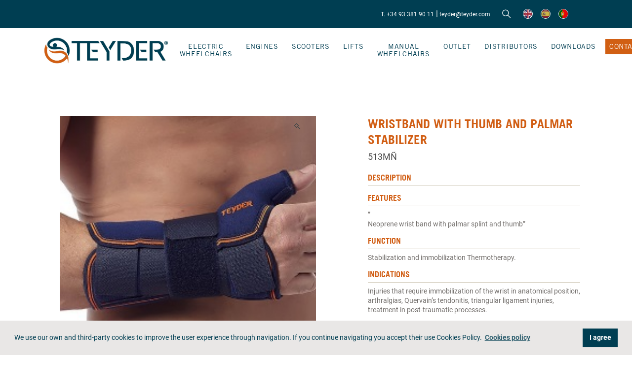

--- FILE ---
content_type: text/html; charset=UTF-8
request_url: https://teyder.com/en/tienda/wristband-with-thumb-and-palmar-stabilizer/
body_size: 20714
content:
<!doctype html>
<html lang="en-GB">

<head>
    <script src="https://kit.fontawesome.com/ef380af444.js" crossorigin="anonymous" defer></script>
    <meta charset="UTF-8">
    <meta name="viewport" content="width=device-width, initial-scale=1">
    <link rel="profile" href="https://gmpg.org/xfn/11">
    <meta name="theme-color" content="#fff">
    <meta name="apple-mobile-web-app-status-bar-style" content="#fff">
    <link rel="profile" href="https://gmpg.org/xfn/11">

    <script src="//cdnjs.cloudflare.com/ajax/libs/cookieconsent2/3.1.0/cookieconsent.min.js" defer></script>
    <script>
    window.addEventListener("load", function() {
        window.cookieconsent.initialise({
            "palette": {
                "popup": {
                    "background": "#E9E7E6",
                    "text": "#003E52"
                },
                "button": {
                    "background": "#003E52",
                    "text": "#fff",
                    "border": "#003E52"
                }
            },
            "content": {
                "message": "We use our own and third-party cookies to improve the user experience through navigation. If you continue navigating you accept their use Cookies Policy.",
                "dismiss": "I agree",
                "link": "Cookies policy",
                "href": "https://teyder.com/cookies-policy"
            }
        })
    });
    </script>
    <meta name='robots' content='index, follow, max-image-preview:large, max-snippet:-1, max-video-preview:-1' />

	<!-- This site is optimized with the Yoast SEO Premium plugin v17.4 (Yoast SEO v20.1) - https://yoast.com/wordpress/plugins/seo/ -->
	<title>WRISTBAND WITH THUMB AND PALMAR STABILIZER - Teyder</title>
	<meta name="description" content="513MÑ" />
	<link rel="canonical" href="https://teyder.com/en/tienda/wristband-with-thumb-and-palmar-stabilizer/" />
	<meta name="twitter:card" content="summary_large_image" />
	<meta name="twitter:title" content="WRISTBAND WITH THUMB AND PALMAR STABILIZER - Teyder" />
	<meta name="twitter:description" content="513MÑ" />
	<meta name="twitter:image" content="https://teyder.com/wp-content/uploads/2023/02/513.jpg" />
	<meta name="twitter:site" content="@teyder_es" />
	<meta name="twitter:label1" content="Availability" />
	<meta name="twitter:data1" content="In stock" />
	<script type="application/ld+json" class="yoast-schema-graph">{"@context":"https://schema.org","@graph":[{"@type":["WebPage","ItemPage"],"@id":"https://teyder.com/en/tienda/wristband-with-thumb-and-palmar-stabilizer/","url":"https://teyder.com/en/tienda/wristband-with-thumb-and-palmar-stabilizer/","name":"WRISTBAND WITH THUMB AND PALMAR STABILIZER - Teyder","isPartOf":{"@id":"https://teyder.com/#website"},"primaryImageOfPage":{"@id":"https://teyder.com/en/tienda/wristband-with-thumb-and-palmar-stabilizer/#primaryimage"},"image":{"@id":"https://teyder.com/en/tienda/wristband-with-thumb-and-palmar-stabilizer/#primaryimage"},"thumbnailUrl":"https://teyder.com/wp-content/uploads/2023/02/513.jpg","datePublished":"2021-08-25T16:41:44+00:00","dateModified":"2023-02-21T22:58:17+00:00","breadcrumb":{"@id":"https://teyder.com/en/tienda/wristband-with-thumb-and-palmar-stabilizer/#breadcrumb"},"inLanguage":"en-GB","potentialAction":[{"@type":"ReadAction","target":["https://teyder.com/en/tienda/wristband-with-thumb-and-palmar-stabilizer/"]}]},{"@type":"ImageObject","inLanguage":"en-GB","@id":"https://teyder.com/en/tienda/wristband-with-thumb-and-palmar-stabilizer/#primaryimage","url":"https://teyder.com/wp-content/uploads/2023/02/513.jpg","contentUrl":"https://teyder.com/wp-content/uploads/2023/02/513.jpg","width":239,"height":229,"caption":"WRISTBAND WITH THUMB AND PALMAR STABILIZER"},{"@type":"BreadcrumbList","@id":"https://teyder.com/en/tienda/wristband-with-thumb-and-palmar-stabilizer/#breadcrumb","itemListElement":[{"@type":"ListItem","position":1,"name":"Portada","item":"https://teyder.com/en/teyder-home/"},{"@type":"ListItem","position":2,"name":"shop","item":"https://teyder.com/en/shop/"},{"@type":"ListItem","position":3,"name":"EXTREMITY ORTHOSES","item":"https://teyder.com/en/categoria/extremity-orthoses/"},{"@type":"ListItem","position":4,"name":"WRIST / HAND","item":"https://teyder.com/en/categoria/extremity-orthoses/wrist-hand/"},{"@type":"ListItem","position":5,"name":"WRISTBAND WITH THUMB AND PALMAR STABILIZER"}]},{"@type":"WebSite","@id":"https://teyder.com/#website","url":"https://teyder.com/","name":"Teyder","description":"Orthopedics &amp; Sports Products","publisher":{"@id":"https://teyder.com/#organization"},"potentialAction":[{"@type":"SearchAction","target":{"@type":"EntryPoint","urlTemplate":"https://teyder.com/?s={search_term_string}"},"query-input":"required name=search_term_string"}],"inLanguage":"en-GB"},{"@type":"Organization","@id":"https://teyder.com/#organization","name":"Teyder","url":"https://teyder.com/","logo":{"@type":"ImageObject","inLanguage":"en-GB","@id":"https://teyder.com/#/schema/logo/image/","url":"https://teyder.com/wp-content/uploads/2021/08/cropped-logo-Teyder-1.png","contentUrl":"https://teyder.com/wp-content/uploads/2021/08/cropped-logo-Teyder-1.png","width":442,"height":104,"caption":"Teyder"},"image":{"@id":"https://teyder.com/#/schema/logo/image/"},"sameAs":["https://www.facebook.com/teyder.products/","https://twitter.com/teyder_es","https://www.instagram.com/teyder_ortho/","https://www.linkedin.com/in/teyder/"]}]}</script>
	<meta property="product:brand" content="variable" />
	<meta property="product:retailer_item_id" content="513MÑ_en" />
	<meta property="product:condition" content="new" />
	<!-- / Yoast SEO Premium plugin. -->


	<meta property="og:availability" content="Hay existencias" class="yoast-seo-meta-tag" />
	<meta property="product:availability" content="Hay existencias" class="yoast-seo-meta-tag" />

<script>
dataLayer = [{"title":"WRISTBAND WITH THUMB AND PALMAR STABILIZER","author":"admin-teyder","wordcount":0,"logged_in":"false","page_id":78133,"post_date":"2021-08-25 18:41:44","post_type":"product"}];
</script>
<!-- Google Tag Manager -->
<script>(function(w,d,s,l,i){w[l]=w[l]||[];w[l].push({'gtm.start':
new Date().getTime(),event:'gtm.js'});var f=d.getElementsByTagName(s)[0],
j=d.createElement(s),dl=l!='dataLayer'?'&l='+l:'';j.async=true;j.src=
'https://www.googletagmanager.com/gtm.js?id='+i+dl;f.parentNode.insertBefore(j,f);
})(window,document,'script','dataLayer','GTM-PTTG7RB');</script>
<!-- End Google Tag Manager -->

<link rel='dns-prefetch' href='//fonts.googleapis.com' />
<link rel='stylesheet' id='wp-block-library-css' href='https://teyder.com/wp-includes/css/dist/block-library/style.min.css?ver=635e6754a7fcb947df99949af130c630' type='text/css' media='all' />
<link rel='stylesheet' id='wc-blocks-vendors-style-css' href='https://teyder.com/wp-content/plugins/woocommerce/packages/woocommerce-blocks/build/wc-blocks-vendors-style.css?ver=9.1.5' type='text/css' media='all' />
<link rel='stylesheet' id='wc-blocks-style-css' href='https://teyder.com/wp-content/plugins/woocommerce/packages/woocommerce-blocks/build/wc-blocks-style.css?ver=9.1.5' type='text/css' media='all' />
<link rel='stylesheet' id='classic-theme-styles-css' href='https://teyder.com/wp-includes/css/classic-themes.min.css?ver=1' type='text/css' media='all' />
<style id='global-styles-inline-css' type='text/css'>
body{--wp--preset--color--black: #000000;--wp--preset--color--cyan-bluish-gray: #abb8c3;--wp--preset--color--white: #ffffff;--wp--preset--color--pale-pink: #f78da7;--wp--preset--color--vivid-red: #cf2e2e;--wp--preset--color--luminous-vivid-orange: #ff6900;--wp--preset--color--luminous-vivid-amber: #fcb900;--wp--preset--color--light-green-cyan: #7bdcb5;--wp--preset--color--vivid-green-cyan: #00d084;--wp--preset--color--pale-cyan-blue: #8ed1fc;--wp--preset--color--vivid-cyan-blue: #0693e3;--wp--preset--color--vivid-purple: #9b51e0;--wp--preset--gradient--vivid-cyan-blue-to-vivid-purple: linear-gradient(135deg,rgba(6,147,227,1) 0%,rgb(155,81,224) 100%);--wp--preset--gradient--light-green-cyan-to-vivid-green-cyan: linear-gradient(135deg,rgb(122,220,180) 0%,rgb(0,208,130) 100%);--wp--preset--gradient--luminous-vivid-amber-to-luminous-vivid-orange: linear-gradient(135deg,rgba(252,185,0,1) 0%,rgba(255,105,0,1) 100%);--wp--preset--gradient--luminous-vivid-orange-to-vivid-red: linear-gradient(135deg,rgba(255,105,0,1) 0%,rgb(207,46,46) 100%);--wp--preset--gradient--very-light-gray-to-cyan-bluish-gray: linear-gradient(135deg,rgb(238,238,238) 0%,rgb(169,184,195) 100%);--wp--preset--gradient--cool-to-warm-spectrum: linear-gradient(135deg,rgb(74,234,220) 0%,rgb(151,120,209) 20%,rgb(207,42,186) 40%,rgb(238,44,130) 60%,rgb(251,105,98) 80%,rgb(254,248,76) 100%);--wp--preset--gradient--blush-light-purple: linear-gradient(135deg,rgb(255,206,236) 0%,rgb(152,150,240) 100%);--wp--preset--gradient--blush-bordeaux: linear-gradient(135deg,rgb(254,205,165) 0%,rgb(254,45,45) 50%,rgb(107,0,62) 100%);--wp--preset--gradient--luminous-dusk: linear-gradient(135deg,rgb(255,203,112) 0%,rgb(199,81,192) 50%,rgb(65,88,208) 100%);--wp--preset--gradient--pale-ocean: linear-gradient(135deg,rgb(255,245,203) 0%,rgb(182,227,212) 50%,rgb(51,167,181) 100%);--wp--preset--gradient--electric-grass: linear-gradient(135deg,rgb(202,248,128) 0%,rgb(113,206,126) 100%);--wp--preset--gradient--midnight: linear-gradient(135deg,rgb(2,3,129) 0%,rgb(40,116,252) 100%);--wp--preset--duotone--dark-grayscale: url('#wp-duotone-dark-grayscale');--wp--preset--duotone--grayscale: url('#wp-duotone-grayscale');--wp--preset--duotone--purple-yellow: url('#wp-duotone-purple-yellow');--wp--preset--duotone--blue-red: url('#wp-duotone-blue-red');--wp--preset--duotone--midnight: url('#wp-duotone-midnight');--wp--preset--duotone--magenta-yellow: url('#wp-duotone-magenta-yellow');--wp--preset--duotone--purple-green: url('#wp-duotone-purple-green');--wp--preset--duotone--blue-orange: url('#wp-duotone-blue-orange');--wp--preset--font-size--small: 13px;--wp--preset--font-size--medium: 20px;--wp--preset--font-size--large: 36px;--wp--preset--font-size--x-large: 42px;--wp--preset--spacing--20: 0.44rem;--wp--preset--spacing--30: 0.67rem;--wp--preset--spacing--40: 1rem;--wp--preset--spacing--50: 1.5rem;--wp--preset--spacing--60: 2.25rem;--wp--preset--spacing--70: 3.38rem;--wp--preset--spacing--80: 5.06rem;}:where(.is-layout-flex){gap: 0.5em;}body .is-layout-flow > .alignleft{float: left;margin-inline-start: 0;margin-inline-end: 2em;}body .is-layout-flow > .alignright{float: right;margin-inline-start: 2em;margin-inline-end: 0;}body .is-layout-flow > .aligncenter{margin-left: auto !important;margin-right: auto !important;}body .is-layout-constrained > .alignleft{float: left;margin-inline-start: 0;margin-inline-end: 2em;}body .is-layout-constrained > .alignright{float: right;margin-inline-start: 2em;margin-inline-end: 0;}body .is-layout-constrained > .aligncenter{margin-left: auto !important;margin-right: auto !important;}body .is-layout-constrained > :where(:not(.alignleft):not(.alignright):not(.alignfull)){max-width: var(--wp--style--global--content-size);margin-left: auto !important;margin-right: auto !important;}body .is-layout-constrained > .alignwide{max-width: var(--wp--style--global--wide-size);}body .is-layout-flex{display: flex;}body .is-layout-flex{flex-wrap: wrap;align-items: center;}body .is-layout-flex > *{margin: 0;}:where(.wp-block-columns.is-layout-flex){gap: 2em;}.has-black-color{color: var(--wp--preset--color--black) !important;}.has-cyan-bluish-gray-color{color: var(--wp--preset--color--cyan-bluish-gray) !important;}.has-white-color{color: var(--wp--preset--color--white) !important;}.has-pale-pink-color{color: var(--wp--preset--color--pale-pink) !important;}.has-vivid-red-color{color: var(--wp--preset--color--vivid-red) !important;}.has-luminous-vivid-orange-color{color: var(--wp--preset--color--luminous-vivid-orange) !important;}.has-luminous-vivid-amber-color{color: var(--wp--preset--color--luminous-vivid-amber) !important;}.has-light-green-cyan-color{color: var(--wp--preset--color--light-green-cyan) !important;}.has-vivid-green-cyan-color{color: var(--wp--preset--color--vivid-green-cyan) !important;}.has-pale-cyan-blue-color{color: var(--wp--preset--color--pale-cyan-blue) !important;}.has-vivid-cyan-blue-color{color: var(--wp--preset--color--vivid-cyan-blue) !important;}.has-vivid-purple-color{color: var(--wp--preset--color--vivid-purple) !important;}.has-black-background-color{background-color: var(--wp--preset--color--black) !important;}.has-cyan-bluish-gray-background-color{background-color: var(--wp--preset--color--cyan-bluish-gray) !important;}.has-white-background-color{background-color: var(--wp--preset--color--white) !important;}.has-pale-pink-background-color{background-color: var(--wp--preset--color--pale-pink) !important;}.has-vivid-red-background-color{background-color: var(--wp--preset--color--vivid-red) !important;}.has-luminous-vivid-orange-background-color{background-color: var(--wp--preset--color--luminous-vivid-orange) !important;}.has-luminous-vivid-amber-background-color{background-color: var(--wp--preset--color--luminous-vivid-amber) !important;}.has-light-green-cyan-background-color{background-color: var(--wp--preset--color--light-green-cyan) !important;}.has-vivid-green-cyan-background-color{background-color: var(--wp--preset--color--vivid-green-cyan) !important;}.has-pale-cyan-blue-background-color{background-color: var(--wp--preset--color--pale-cyan-blue) !important;}.has-vivid-cyan-blue-background-color{background-color: var(--wp--preset--color--vivid-cyan-blue) !important;}.has-vivid-purple-background-color{background-color: var(--wp--preset--color--vivid-purple) !important;}.has-black-border-color{border-color: var(--wp--preset--color--black) !important;}.has-cyan-bluish-gray-border-color{border-color: var(--wp--preset--color--cyan-bluish-gray) !important;}.has-white-border-color{border-color: var(--wp--preset--color--white) !important;}.has-pale-pink-border-color{border-color: var(--wp--preset--color--pale-pink) !important;}.has-vivid-red-border-color{border-color: var(--wp--preset--color--vivid-red) !important;}.has-luminous-vivid-orange-border-color{border-color: var(--wp--preset--color--luminous-vivid-orange) !important;}.has-luminous-vivid-amber-border-color{border-color: var(--wp--preset--color--luminous-vivid-amber) !important;}.has-light-green-cyan-border-color{border-color: var(--wp--preset--color--light-green-cyan) !important;}.has-vivid-green-cyan-border-color{border-color: var(--wp--preset--color--vivid-green-cyan) !important;}.has-pale-cyan-blue-border-color{border-color: var(--wp--preset--color--pale-cyan-blue) !important;}.has-vivid-cyan-blue-border-color{border-color: var(--wp--preset--color--vivid-cyan-blue) !important;}.has-vivid-purple-border-color{border-color: var(--wp--preset--color--vivid-purple) !important;}.has-vivid-cyan-blue-to-vivid-purple-gradient-background{background: var(--wp--preset--gradient--vivid-cyan-blue-to-vivid-purple) !important;}.has-light-green-cyan-to-vivid-green-cyan-gradient-background{background: var(--wp--preset--gradient--light-green-cyan-to-vivid-green-cyan) !important;}.has-luminous-vivid-amber-to-luminous-vivid-orange-gradient-background{background: var(--wp--preset--gradient--luminous-vivid-amber-to-luminous-vivid-orange) !important;}.has-luminous-vivid-orange-to-vivid-red-gradient-background{background: var(--wp--preset--gradient--luminous-vivid-orange-to-vivid-red) !important;}.has-very-light-gray-to-cyan-bluish-gray-gradient-background{background: var(--wp--preset--gradient--very-light-gray-to-cyan-bluish-gray) !important;}.has-cool-to-warm-spectrum-gradient-background{background: var(--wp--preset--gradient--cool-to-warm-spectrum) !important;}.has-blush-light-purple-gradient-background{background: var(--wp--preset--gradient--blush-light-purple) !important;}.has-blush-bordeaux-gradient-background{background: var(--wp--preset--gradient--blush-bordeaux) !important;}.has-luminous-dusk-gradient-background{background: var(--wp--preset--gradient--luminous-dusk) !important;}.has-pale-ocean-gradient-background{background: var(--wp--preset--gradient--pale-ocean) !important;}.has-electric-grass-gradient-background{background: var(--wp--preset--gradient--electric-grass) !important;}.has-midnight-gradient-background{background: var(--wp--preset--gradient--midnight) !important;}.has-small-font-size{font-size: var(--wp--preset--font-size--small) !important;}.has-medium-font-size{font-size: var(--wp--preset--font-size--medium) !important;}.has-large-font-size{font-size: var(--wp--preset--font-size--large) !important;}.has-x-large-font-size{font-size: var(--wp--preset--font-size--x-large) !important;}
.wp-block-navigation a:where(:not(.wp-element-button)){color: inherit;}
:where(.wp-block-columns.is-layout-flex){gap: 2em;}
.wp-block-pullquote{font-size: 1.5em;line-height: 1.6;}
</style>
<link rel='stylesheet' id='contact-form-7-css' href='https://teyder.com/wp-content/plugins/contact-form-7/includes/css/styles.css?ver=5.7.3' type='text/css' media='all' />
<link rel='stylesheet' id='pop_up-css' href='https://teyder.com/wp-content/plugins/hide-price-until-login/assets/css/pop_up.css?ver=635e6754a7fcb947df99949af130c630' type='text/css' media='all' />
<link rel='stylesheet' id='photoswipe-css' href='https://teyder.com/wp-content/plugins/woocommerce/assets/css/photoswipe/photoswipe.min.css?ver=7.3.0' type='text/css' media='all' />
<link rel='stylesheet' id='photoswipe-default-skin-css' href='https://teyder.com/wp-content/plugins/woocommerce/assets/css/photoswipe/default-skin/default-skin.min.css?ver=7.3.0' type='text/css' media='all' />
<style id='woocommerce-inline-inline-css' type='text/css'>
.woocommerce form .form-row .required { visibility: visible; }
</style>
<link rel='stylesheet' id='miniorange-api-authentication-css' href='https://teyder.com/wp-content/plugins/wp-rest-api-authentication-custom-basic-auth-authentication/public/css/miniorange-api-authentication-public.css?ver=11.3.0' type='text/css' media='all' />
<link rel='stylesheet' id='wpsl-styles-css' href='https://teyder.com/wp-content/plugins/wp-store-locator/css/styles.min.css?ver=2.2.241' type='text/css' media='all' />
<link rel='stylesheet' id='woo-variation-swatches-css' href='https://teyder.com/wp-content/plugins/woo-variation-swatches/assets/css/frontend.min.css?ver=1727077719' type='text/css' media='all' />
<style id='woo-variation-swatches-inline-css' type='text/css'>
:root {
--wvs-tick:url("data:image/svg+xml;utf8,%3Csvg filter='drop-shadow(0px 0px 2px rgb(0 0 0 / .8))' xmlns='http://www.w3.org/2000/svg'  viewBox='0 0 30 30'%3E%3Cpath fill='none' stroke='%23ffffff' stroke-linecap='round' stroke-linejoin='round' stroke-width='4' d='M4 16L11 23 27 7'/%3E%3C/svg%3E");

--wvs-cross:url("data:image/svg+xml;utf8,%3Csvg filter='drop-shadow(0px 0px 5px rgb(255 255 255 / .6))' xmlns='http://www.w3.org/2000/svg' width='72px' height='72px' viewBox='0 0 24 24'%3E%3Cpath fill='none' stroke='%23ff0000' stroke-linecap='round' stroke-width='0.6' d='M5 5L19 19M19 5L5 19'/%3E%3C/svg%3E");
--wvs-single-product-item-width:30px;
--wvs-single-product-item-height:30px;
--wvs-single-product-item-font-size:16px}
</style>
<link rel='stylesheet' id='google-fonts-css' href='https://teyder.com/wp-content/cache/perfmatters/teyder.com/fonts/03cfbab30e9a.google-fonts.css' type='text/css' media='all' />
<link rel='stylesheet' id='main-css-css' href='https://teyder.com/wp-content/themes/fc-shop/dist/css/main.css' type='text/css' media='all' />
<link rel='stylesheet' id='custom-css-css' href='https://teyder.com/wp-content/themes/fc-shop/dist/css/custom.css?ver=635e6754a7fcb947df99949af130c630' type='text/css' media='all' />
<link rel='stylesheet' id='fc-shop-woocommerce-style-css' href='https://teyder.com/wp-content/themes/fc-shop/woocommerce.css?ver=1.0.0' type='text/css' media='all' />
<style id='fc-shop-woocommerce-style-inline-css' type='text/css'>
@font-face {
			font-family: "star";
			src: url("https://teyder.com/wp-content/plugins/woocommerce/assets/fonts/star.eot");
			src: url("https://teyder.com/wp-content/plugins/woocommerce/assets/fonts/star.eot?#iefix") format("embedded-opentype"),
				url("https://teyder.com/wp-content/plugins/woocommerce/assets/fonts/star.woff") format("woff"),
				url("https://teyder.com/wp-content/plugins/woocommerce/assets/fonts/star.ttf") format("truetype"),
				url("https://teyder.com/wp-content/plugins/woocommerce/assets/fonts/star.svg#star") format("svg");
			font-weight: normal;
			font-style: normal;
		}
</style>
<script src='https://teyder.com/wp-includes/js/jquery/jquery.min.js?ver=3.6.1' id='jquery-core-js' defer></script>
<script src='https://teyder.com/wp-content/plugins/wp-rest-api-authentication-custom-basic-auth-authentication/public/js/miniorange-api-authentication-public.js?ver=11.3.0' id='miniorange-api-authentication-js' defer></script>
<style id="woo-custom-stock-status">.woocommerce div.product .woo-custom-stock-status.in_stock_color { color: #77a464 !important; font-size: inherit }.woo-custom-stock-status.in_stock_color { color: #77a464 !important; font-size: inherit }.wc-block-components-product-badge{display:none!important;}ul .in_stock_color,ul.products .in_stock_color, li.wc-block-grid__product .in_stock_color { color: #77a464 !important; font-size: inherit }.woocommerce-table__product-name .in_stock_color { color: #77a464 !important; font-size: inherit }p.in_stock_color { color: #77a464 !important; font-size: inherit }.woocommerce div.product .wc-block-components-product-price .woo-custom-stock-status{font-size:16px}.woocommerce div.product .woo-custom-stock-status.only_s_left_in_stock_color { color: #77a464 !important; font-size: inherit }.woo-custom-stock-status.only_s_left_in_stock_color { color: #77a464 !important; font-size: inherit }.wc-block-components-product-badge{display:none!important;}ul .only_s_left_in_stock_color,ul.products .only_s_left_in_stock_color, li.wc-block-grid__product .only_s_left_in_stock_color { color: #77a464 !important; font-size: inherit }.woocommerce-table__product-name .only_s_left_in_stock_color { color: #77a464 !important; font-size: inherit }p.only_s_left_in_stock_color { color: #77a464 !important; font-size: inherit }.woocommerce div.product .wc-block-components-product-price .woo-custom-stock-status{font-size:16px}.woocommerce div.product .woo-custom-stock-status.can_be_backordered_color { color: #77a464 !important; font-size: inherit }.woo-custom-stock-status.can_be_backordered_color { color: #77a464 !important; font-size: inherit }.wc-block-components-product-badge{display:none!important;}ul .can_be_backordered_color,ul.products .can_be_backordered_color, li.wc-block-grid__product .can_be_backordered_color { color: #77a464 !important; font-size: inherit }.woocommerce-table__product-name .can_be_backordered_color { color: #77a464 !important; font-size: inherit }p.can_be_backordered_color { color: #77a464 !important; font-size: inherit }.woocommerce div.product .wc-block-components-product-price .woo-custom-stock-status{font-size:16px}.woocommerce div.product .woo-custom-stock-status.s_in_stock_color { color: #77a464 !important; font-size: inherit }.woo-custom-stock-status.s_in_stock_color { color: #77a464 !important; font-size: inherit }.wc-block-components-product-badge{display:none!important;}ul .s_in_stock_color,ul.products .s_in_stock_color, li.wc-block-grid__product .s_in_stock_color { color: #77a464 !important; font-size: inherit }.woocommerce-table__product-name .s_in_stock_color { color: #77a464 !important; font-size: inherit }p.s_in_stock_color { color: #77a464 !important; font-size: inherit }.woocommerce div.product .wc-block-components-product-price .woo-custom-stock-status{font-size:16px}.woocommerce div.product .woo-custom-stock-status.available_on_backorder_color { color: #77a464 !important; font-size: inherit }.woo-custom-stock-status.available_on_backorder_color { color: #77a464 !important; font-size: inherit }.wc-block-components-product-badge{display:none!important;}ul .available_on_backorder_color,ul.products .available_on_backorder_color, li.wc-block-grid__product .available_on_backorder_color { color: #77a464 !important; font-size: inherit }.woocommerce-table__product-name .available_on_backorder_color { color: #77a464 !important; font-size: inherit }p.available_on_backorder_color { color: #77a464 !important; font-size: inherit }.woocommerce div.product .wc-block-components-product-price .woo-custom-stock-status{font-size:16px}.woocommerce div.product .woo-custom-stock-status.out_of_stock_color { color: #ff0000 !important; font-size: inherit }.woo-custom-stock-status.out_of_stock_color { color: #ff0000 !important; font-size: inherit }.wc-block-components-product-badge{display:none!important;}ul .out_of_stock_color,ul.products .out_of_stock_color, li.wc-block-grid__product .out_of_stock_color { color: #ff0000 !important; font-size: inherit }.woocommerce-table__product-name .out_of_stock_color { color: #ff0000 !important; font-size: inherit }p.out_of_stock_color { color: #ff0000 !important; font-size: inherit }.woocommerce div.product .wc-block-components-product-price .woo-custom-stock-status{font-size:16px}.woocommerce div.product .woo-custom-stock-status.grouped_product_stock_status_color { color: #77a464 !important; font-size: inherit }.woo-custom-stock-status.grouped_product_stock_status_color { color: #77a464 !important; font-size: inherit }.wc-block-components-product-badge{display:none!important;}ul .grouped_product_stock_status_color,ul.products .grouped_product_stock_status_color, li.wc-block-grid__product .grouped_product_stock_status_color { color: #77a464 !important; font-size: inherit }.woocommerce-table__product-name .grouped_product_stock_status_color { color: #77a464 !important; font-size: inherit }p.grouped_product_stock_status_color { color: #77a464 !important; font-size: inherit }.woocommerce div.product .wc-block-components-product-price .woo-custom-stock-status{font-size:16px}.wd-product-stock.stock,.wc-block-grid .wc-block-grid__product .woo-custom-stock-status.woocss_shortcode{display:none}</style><!-- woo-custom-stock-status-color-css --><script></script><!-- woo-custom-stock-status-js -->	<noscript><style>.woocommerce-product-gallery{ opacity: 1 !important; }</style></noscript>
	<link rel="icon" href="https://teyder.com/wp-content/uploads/2021/08/cropped-logo-Teyder-300x71-2-32x32.png" sizes="32x32" />
<link rel="icon" href="https://teyder.com/wp-content/uploads/2021/08/cropped-logo-Teyder-300x71-2-192x192.png" sizes="192x192" />
<link rel="apple-touch-icon" href="https://teyder.com/wp-content/uploads/2021/08/cropped-logo-Teyder-300x71-2-180x180.png" />
<meta name="msapplication-TileImage" content="https://teyder.com/wp-content/uploads/2021/08/cropped-logo-Teyder-300x71-2-270x270.png" />
		<style id="wp-custom-css">
			/* CSS theme customitzation */
#google_language_translator, .skiptranslate {
  display: none;
}
/* Factoria Creativa */
.container-btn-price-not-logged-in .woocommerce-variation-add-to-cart {
	display: none !important;
}
.container-btn-price-not-logged-in .ced_hpul_single_summary_wrapper {
	margin-bottom: 20px;
	display: none !important;
}

/* Fast Digital */
.hidden {display: none;}
/* Badges */
.product-thumbnail .product-badges {}
#single-product .product-badges {}
.product-badges {
	position: absolute;
	z-index: 1;
}
.product-badges .badge-product-teyder {
  font-size: 16px;
  letter-spacing: 0.72px;
  line-height: 15px;
  color: #fff;
  font-family: 'Trade Gothic' !important;
  text-transform: uppercase;
  font-weight: 300;
  background-color: #cf6126;
  border-radius: 0;
}
/* Botó Acceso Profesionales */
.text-login {
display:none;
}
/* Menu */
.menudescargas a{
	color:#d15f13;
}

.menucontacto a{
	background-color:#d15f13;
	color:#fff;

}

/* Shortcode posts */
.display-posts-listing {
    display: flex;
}
.display-posts-listing .listing-item {
    width: 25%;
    padding: 10px;
}
.display-posts-listing .listing-item .title {
    padding-bottom: 20px;
    display: block;
    font-size: 16px;
    line-height: 1;
    color: #013E52;
    text-transform: uppercase;
    font-weight: 600;
}
.display-posts-listing .listing-item img {
    margin-bottom: 20px;
    min-height: 175px;
}

/* Sidebar Woocommerce * /
.sticky-top.sticky-sidebar {
    display: none !important;
} */

/* Pàgina Home */
.home .py-5{
	padding-top:0 !important;
}

.home .margin-top-content.top-bar-margin.top-bar-margin-classy .site-content {
    margin-top: auto;
}

/* .page-id-136268 .py-5{
	padding-top:0 !important;
}

.page-id-136268 .margin-top-content.top-bar-margin.top-bar-margin-classy .site-content {
    margin-top: auto;
} */

/* Woocommerce */
.stock.out-of-stock{
	display:none;
}

/* Productes Home */
.prodleft figcaption.widget-image-caption.wp-caption-text{
	margin-top:-10%;
	padding:10px;
	color:#fff !important;
}

.prodright figcaption.widget-image-caption.wp-caption-text{
	margin-top:-10%;
	padding:10px;
	color:#fff !important;
}

/* Footer */
.sellos-footer {
	display:flex;
	padding-top: 20px;
	justify-content: space-between;
}
.sellos-footer a {
	text-align: center;
}
.sellos-footer a img{
  height: 100px;
}
.sellos-footer a span{
	display: block;
	padding-top: 10px;
	color: #fff;
}


#wpsl-search-wrap div label {
	line-height:1;
}

@media (max-width: 600px) {
	.prodleft figcaption.widget-image-caption.wp-caption-text{
		margin-top:-25%;
	}
	.prodright figcaption.widget-image-caption.wp-caption-text{
		margin-top:-15%;
	}
}		</style>
			<noscript><style>.perfmatters-lazy[data-src]{display:none !important;}</style></noscript>
</head>
	
<body class="product-template-default single single-product postid-78133 wp-custom-logo theme-fc-shop woocommerce woocommerce-page woocommerce-no-js woo-variation-swatches wvs-behavior-blur wvs-theme-fc-shop wvs-show-label wvs-tooltip woocommerce-active elementor-default elementor-kit-135531">
        <div id="page" class="site margin-top-content top-bar-margin top-bar-margin-classy">
        <header id="masthead" class="site-header fixed-top">
            <nav class="navbar-main navbar-expand-lg
                navbar-transition top-bar-include">
                <a href="#" class="close-menu d-lg-none collapse closed">
                    <span aria-hidden="true" class="color-blue">&times;</span>
                </a>

                
                <div class="top-bar-classy wrapper bg-blue d-none d-lg-block">
                    <div class="container-fluid">
                        <div class="row">
                            <div class="col-12">
                                <div class="d-flex align-items-center justify-content-end">
                                    <div class="d-flex align-items-center">
                                        <div class="d-inline-flex align-items-center mr-lg-4">
                                            <p class="text-header mb-0 text-white">
                                                <a href="tel:0034 93 381 90 11" class="fs-1" rel="nofollow">T. +34 93 381 90 11</a>
                                                <span class="color-yellow">|</span>
                                                <a href="mailto:teyder@teyder.com" class="fs-1" rel="nofollow">teyder@teyder.com</a>
                                            </p>
                                        </div>
                                                                                    <a title="Search" href="#" data-toggle="modal" data-target="#searchModal" aria-haspopup="true" aria-expanded="false"
                                            class="mr-4 icon icon-search text-white d-flex align-items-center">
                                            </a>
                                                                                <a rel="nofollow" class="bg-orange rounded py-1 px-3 text-white mr-4 text-login"
                                            href="https://teyder.com/en/my-account/">
                                            ACCESS TO PROFESSIONALS                                        </a>
                                        <div class="es-ca d-flex justify-content-center align-items-center mr-3">
                                            <img src="data:image/svg+xml,%3Csvg%20xmlns=&#039;http://www.w3.org/2000/svg&#039;%20viewBox=&#039;0%200%2020%2020&#039;%3E%3C/svg%3E" class="img-fluid br-img mr-2 perfmatters-lazy" width="20" height="20" data-src="https://teyder.com/wp-content/uploads/2021/01/icono-bandera-inglesa.png" loading="lazy" /><noscript><img src="https://teyder.com/wp-content/uploads/2021/01/icono-bandera-inglesa.png" class="img-fluid br-img mr-2" width="20" height="20"></noscript>                                            <span class=""></span>
                                            <a class="dropdown-item d-flex align-items-center text-uppercase" href="https://teyder.com/"><img src="data:image/svg+xml,%3Csvg%20xmlns=&#039;http://www.w3.org/2000/svg&#039;%20viewBox=&#039;0%200%2020%2020&#039;%3E%3C/svg%3E" class="img-fluid br-img perfmatters-lazy" width="20" height="20" data-src="https://teyder.com/wp-content/uploads/2021/01/icono-bandera-espana.png" loading="lazy" /><noscript><img src="https://teyder.com/wp-content/uploads/2021/01/icono-bandera-espana.png" class="img-fluid br-img" width="20" height="20"></noscript></a><a class="dropdown-item d-flex align-items-center text-uppercase" href="https://teyder.com/pt/teyder-inicio/"><img src="data:image/svg+xml,%3Csvg%20xmlns=&#039;http://www.w3.org/2000/svg&#039;%20viewBox=&#039;0%200%2020%2020&#039;%3E%3C/svg%3E" class="img-fluid br-img perfmatters-lazy" width="20" height="20" data-src="https://teyder.com/wp-content/themes/fc-shop/img/flag_portugal.svg" loading="lazy" /><noscript><img src="https://teyder.com/wp-content/themes/fc-shop/img/flag_portugal.svg" class="img-fluid br-img" width="20" height="20"></noscript></a>
                                        </div>
                                                                            </div>
                                </div>
                            </div>
                        </div>
                    </div>
                </div>

                <div class="wrapper">
                    <div class="container-fluid">

                        <div class="row">
                            <div class="col-12 px-lg-0">
                                <div class="d-flex align-items-center justify-content-between">
                                    <a class="navbar-toggler-right d-lg-none navbar-icon-menu icon icon-menu color-blue"
                                        data-toggle="collapse" data-target="#navbar" aria-expanded="false"
                                        aria-label="Toggle navigation" href="#">
                                    </a>
                                    <div class="navbar-brand py-3 pt-lg-3 pb-lg-3">
                                        <a href="https://teyder.com/en/teyder-home/" class="custom-logo-link" rel="home"><img width="442" height="104" src="data:image/svg+xml,%3Csvg%20xmlns=&#039;http://www.w3.org/2000/svg&#039;%20viewBox=&#039;0%200%20442%20104&#039;%3E%3C/svg%3E" class="custom-logo perfmatters-lazy" alt="Teyder" decoding="async" data-src="https://teyder.com/wp-content/uploads/2022/12/cropped-cropped-logo-Teyder-1.webp" loading="lazy" /><noscript><img width="442" height="104" src="https://teyder.com/wp-content/uploads/2022/12/cropped-cropped-logo-Teyder-1.webp" class="custom-logo" alt="Teyder" decoding="async" /></noscript></a>                                    </div>
                                    <div id="navbar" class="menu collapse navbar-collapse justify-content-end py-lg-3"><ul id="main-menu-classy" class="navbar-nav nav-primary text-center text-lg-left justify-content-end"><li itemscope="itemscope" itemtype="https://www.schema.org/SiteNavigationElement" id="menu-item-1254" class="menu-item menu-item-type-taxonomy menu-item-object-product_cat menu-item-1254 nav-item"><a title="ELECTRIC WHEELCHAIRS" href="https://teyder.com/en/categoria/electric-wheelchairs/" class="nav-link">ELECTRIC WHEELCHAIRS</a></li>
<li itemscope="itemscope" itemtype="https://www.schema.org/SiteNavigationElement" id="menu-item-136136" class="menu-item menu-item-type-custom menu-item-object-custom menu-item-136136 nav-item"><a title="ENGINES" href="/en/categoria/technical-aids/mobility/engines/" class="nav-link">ENGINES</a></li>
<li itemscope="itemscope" itemtype="https://www.schema.org/SiteNavigationElement" id="menu-item-1253" class="menu-item menu-item-type-taxonomy menu-item-object-product_cat menu-item-1253 nav-item"><a title="SCOOTERS" href="https://teyder.com/en/categoria/technical-aids/mobility/electric-scooters/" class="nav-link">SCOOTERS</a></li>
<li itemscope="itemscope" itemtype="https://www.schema.org/SiteNavigationElement" id="menu-item-132832" class="menu-item menu-item-type-taxonomy menu-item-object-product_cat menu-item-132832 nav-item"><a title="LIFTS" href="https://teyder.com/en/categoria/technical-aids/lifts/" class="nav-link">LIFTS</a></li>
<li itemscope="itemscope" itemtype="https://www.schema.org/SiteNavigationElement" id="menu-item-1255" class="menu-item menu-item-type-taxonomy menu-item-object-product_cat menu-item-1255 nav-item"><a title="MANUAL WHEELCHAIRS" href="https://teyder.com/en/categoria/technical-aids/mobility/manual-wheelchairs/" class="nav-link">MANUAL WHEELCHAIRS</a></li>
<li itemscope="itemscope" itemtype="https://www.schema.org/SiteNavigationElement" id="menu-item-144458" class="menu-item menu-item-type-taxonomy menu-item-object-product_cat menu-item-144458 nav-item"><a title="OUTLET" href="https://teyder.com/en/categoria/outlet/" class="nav-link">OUTLET</a></li>
<li itemscope="itemscope" itemtype="https://www.schema.org/SiteNavigationElement" id="menu-item-141956" class="menu-item menu-item-type-post_type menu-item-object-page menu-item-141956 nav-item"><a title="Distributors" href="https://teyder.com/en/official-distributors/" class="nav-link">Distributors</a></li>
<li itemscope="itemscope" itemtype="https://www.schema.org/SiteNavigationElement" id="menu-item-1149" class="menu-item menu-item-type-post_type menu-item-object-page menu-item-1149 nav-item"><a title="DOWNLOADS" href="https://teyder.com/en/downloads/" class="nav-link">DOWNLOADS</a></li>
<li itemscope="itemscope" itemtype="https://www.schema.org/SiteNavigationElement" id="menu-item-1150" class="menucontacto menu-item menu-item-type-post_type menu-item-object-page menu-item-1150 nav-item"><a title="CONTACT" href="https://teyder.com/en/contact/" class="nav-link">CONTACT</a></li>
<div class="border-nav my-3 w-50 d-lg-none d-block mx-auto"></div>
			<li class="d-lg-none menu-item menu-item-type-post_type menu-item-object-page menu-item-364 nav-item">
			<a title="Contacto" href="https://teyder.com/contacto/" class="nav-link">Contacto</a>
			</li>

			<li class="d-lg-none my-2">
		
			<a href="tel:0034 93 381 90 11" class="fs-1 color-blue d-block mb-2">T. +34 93 381 90 11</a>
			
			<a href="mailto:teyder@teyder.com" class="fs-1 color-blue d-block mb-2">teyder@teyder.com</a>
			
			</li>

			<li class="d-lg-none">

			<a href="https://teyder.com/mi-cuenta/" class="d-block d-lg-none text-uppercase mb-0 nav-link">ÁREA CLIENTE</a>
			</li>
			
			<li class="d-lg-none busqueda w-50 mx-auto">
			<form role="search" class="mt-4 mt-lg-0 search-form d-flex position-relative" action="https://teyder.com/en/" method="get"><input type="search" name="s" class="input-activo w-100" id="woocommerce-product-search-field-<?php echo isset( $index ) ? absint( $index ) : 0; ?>" value="" placeholder="PRODUCTS FINDER" /><input type="hidden" name="post_type" value="product" />
			<span class="icon-search icon-search-custom color-blue"></span><button class="bg-blue text-white ml-2 px-4 py-2 btn-search" type="submit">SEARCH</button>
				</form>
			</li>

			<div class="es-ca d-lg-none d-flex justify-content-center align-items-center mx-auto mt-4">

			<img src="data:image/svg+xml,%3Csvg%20xmlns=&#039;http://www.w3.org/2000/svg&#039;%20viewBox=&#039;0%200%2020%2020&#039;%3E%3C/svg%3E" class="img-fluid br-img mr-2 perfmatters-lazy" width="20" height="20" data-src="https://teyder.com/wp-content/uploads/2021/01/icono-bandera-inglesa.png" loading="lazy" /><noscript><img src="https://teyder.com/wp-content/uploads/2021/01/icono-bandera-inglesa.png" class="img-fluid br-img mr-2" width="20" height="20"></noscript>
            <span class=""></span>
            <a class="dropdown-item d-flex align-items-center text-uppercase" href="https://teyder.com/"><img src="data:image/svg+xml,%3Csvg%20xmlns=&#039;http://www.w3.org/2000/svg&#039;%20viewBox=&#039;0%200%2020%2020&#039;%3E%3C/svg%3E" class="img-fluid br-img perfmatters-lazy" width="20" height="20" data-src="https://teyder.com/wp-content/uploads/2021/01/icono-bandera-espana.png" loading="lazy" /><noscript><img src="https://teyder.com/wp-content/uploads/2021/01/icono-bandera-espana.png" class="img-fluid br-img" width="20" height="20"></noscript></a><a class="dropdown-item d-flex align-items-center text-uppercase" href="https://teyder.com/pt/teyder-inicio/"><img src="data:image/svg+xml,%3Csvg%20xmlns=&#039;http://www.w3.org/2000/svg&#039;%20viewBox=&#039;0%200%2020%2020&#039;%3E%3C/svg%3E" class="img-fluid br-img perfmatters-lazy" width="20" height="20" data-src="https://teyder.com/wp-content/themes/fc-shop/img/flag_portugal.svg" loading="lazy" /><noscript><img src="https://teyder.com/wp-content/themes/fc-shop/img/flag_portugal.svg" class="img-fluid br-img" width="20" height="20"></noscript></a>

            </div>

			<li class="d-lg-none">

			</li></ul></div>
                                    <div id="icon-cart-mobile" class="d-lg-none icon-cart-wrapper rel-wrapper">
                                        <a rel="nofollow" class="icon icon-cart" href="https://teyder.com">
                                                                                                                                </a>
                                        <div class="minicart-modal">
                                            
                                        </div>
                                    </div>
                                </div>
                            </div>
                        </div>
                    </div>
                </div>
            </nav>
        </header>

        <!-- Search Modal -->
        <div class="modal fade" id="searchModal" tabindex="-1" role="dialog" aria-labelledby="searchModalLabel"
            aria-hidden="true">
            <div class="modal-dialog" role="document">
                <div class="modal-content bg-blue">
                    <div class="modal-header d-flex align-items-center">
                        <span class="text-white d-block">
                            PRODUCT SEARCH                        </span>
                        <a href="#" class="close text-white" data-dismiss="modal" aria-label="Close">
                            <span aria-hidden="true">&times;</span>
                        </a>
                    </div>
                    <div class="modal-body bg-light-grey">
                        <form role="search" class="mt-4 mt-lg-0 search-form d-flex position-relative" action="https://teyder.com/en/" method="get"><input type="search" name="s" class="input-activo w-100" id="woocommerce-product-search-field-<?php echo isset( $index ) ? absint( $index ) : 0; ?>" value="" placeholder="PRODUCTS FINDER" /><input type="hidden" name="post_type" value="product" />
			<span class="icon-search icon-search-custom color-blue"></span><button class="bg-blue text-white ml-2 px-4 py-2 btn-search" type="submit">SEARCH</button>
				</form>                    </div>
                </div>
            </div>
        </div>
		<style>
			body.search-results .text-header{margin-top: 0px!important;}
			/*body.search-results{max-width: max-content;}*/
		</style>

        <div id="content" class="site-content"><div class="border-grey-categories mb-5 w-100 d-block"></div>
<section class="wrapper d-none">
    <div class="container-fluid">
        <div class="row">
            <div class="col-12">
                            </div>
        </div>
    </div>
</section>
<div class="woocommerce-notices-wrapper"></div>
<div class="modal fade" id="reviewModal" tabindex="-1" role="dialog" aria-labelledby="reviewModalLabel" aria-hidden="true">
    <div class="modal-dialog" role="document">
        <div class="modal-content">
            <div class="modal-header">
                <h3 id="reply-title" class="comment-reply-title2 color-orange">SIZE GUIDE</h3>
                <button type="button" class="close" data-dismiss="modal" aria-label="Close">
                    <span aria-hidden="true">&times;</span>
                </button>
            </div>
            <div class="modal-body">
                <img class="img-fluid perfmatters-lazy" src="data:image/svg+xml,%3Csvg%20xmlns=&#039;http://www.w3.org/2000/svg&#039;%20viewBox=&#039;0%200%200%200&#039;%3E%3C/svg%3E" data-src="https://teyder.com/wp-content/uploads/product_guiatallas/513MN.jpg" loading="lazy" /><noscript><img class="img-fluid" src="https://teyder.com/wp-content/uploads/product_guiatallas/513MN.jpg"></noscript>
            </div>
        </div>
    </div>
</div>


<div class="modal fade" id="reviewModalEspecificaciones" tabindex="-1" role="dialog" aria-labelledby="reviewModalEspecificaciones" aria-hidden="true">
    <div class="modal-dialog" role="document">
        <div class="modal-content">
            <div class="modal-header">
                <h3 id="reply-title" class="comment-reply-title2 color-orange">SPECIFICATIONS</h3>
                <button type="button" class="close" data-dismiss="modal" aria-label="Close">
                    <span aria-hidden="true">&times;</span>
                </button>
            </div>
            <div class="modal-body">
                <img class="img-fluid perfmatters-lazy" src="data:image/svg+xml,%3Csvg%20xmlns=&#039;http://www.w3.org/2000/svg&#039;%20viewBox=&#039;0%200%200%200&#039;%3E%3C/svg%3E" data-src="https://teyder.com/wp-content/uploads/product_especificaciones/NEOTHERMIK LINE.pdf" loading="lazy" /><noscript><img class="img-fluid" src="https://teyder.com/wp-content/uploads/product_especificaciones/NEOTHERMIK LINE.pdf"></noscript>
            </div>
        </div>
    </div>
</div>


<section id="single-product" class="wrapper mt-5">
    <div class="container-fluid">
        <div class="row">
            <!-- <div class="col-md-3 d-lg-block d-none">
                <div class="sticky-top sticky-sidebar">
                                                        </div>
            </div> -->
            <div class="col-md-12">
                <div class="container-fluid">
                    <div class="row">
                        <div class="col-lg-6 pr-0 pl-lg-3 pl-0">
                                                        <div class="woocommerce-product-gallery woocommerce-product-gallery--with-images woocommerce-product-gallery--columns-4 images" data-columns="4" style="opacity: 0; transition: opacity .25s ease-in-out;">
	<figure class="woocommerce-product-gallery__wrapper">
		<div data-thumb="https://teyder.com/wp-content/uploads/2023/02/513-100x100.jpg" data-thumb-alt="WRISTBAND WITH THUMB AND PALMAR STABILIZER" class="woocommerce-product-gallery__image"><a href="https://teyder.com/wp-content/uploads/2023/02/513.jpg"><img width="239" height="229" src="data:image/svg+xml,%3Csvg%20xmlns=&#039;http://www.w3.org/2000/svg&#039;%20viewBox=&#039;0%200%20239%20229&#039;%3E%3C/svg%3E" class="wp-post-image perfmatters-lazy" alt="WRISTBAND WITH THUMB AND PALMAR STABILIZER" decoding="async" title="513.jpg" data-caption data-src="https://teyder.com/wp-content/uploads/2023/02/513.jpg" data-large_image="https://teyder.com/wp-content/uploads/2023/02/513.jpg" data-large_image_width="239" data-large_image_height="229" loading="lazy" /><noscript><img width="239" height="229" src="https://teyder.com/wp-content/uploads/2023/02/513.jpg" class="wp-post-image" alt="WRISTBAND WITH THUMB AND PALMAR STABILIZER" decoding="async" title="513.jpg" data-caption="" data-src="https://teyder.com/wp-content/uploads/2023/02/513.jpg" data-large_image="https://teyder.com/wp-content/uploads/2023/02/513.jpg" data-large_image_width="239" data-large_image_height="229" /></noscript></a></div>	</figure>
</div>
                        </div>
                        <div class="col-lg-1 d-lg-block d-none px-0"></div>
                        <div class="col-lg-5 pr-0 pl-lg-3 pl-0">
                            <h1 class="product_title entry-title">WRISTBAND WITH THUMB AND PALMAR STABILIZER</h1>                            <!--<h2 class="title-single-product mb-lg-3"></h2>-->
                            <h2 class="title-single-product mb-lg-3">513MÑ</h2>
                            <div class="excerpt">

                                
                                <div class="my-2">
                                    <h2 class="color-orange mb-0">DESCRIPTION</h2>
                                    <div class="border-grey-categories mb-2 w-100 d-block"></div>
                                                                    </div>

                                                                <div class="my-2">
                                    <h2 class="color-orange mb-0">FEATURES</h2>
                                    <div class="border-grey-categories mb-2 w-100 d-block"></div>
                                    <p>&#8221;<br />
Neoprene wrist band with palmar splint and thumb&#8221;</p>
                                </div>
                                                                
                                                                <div class="my-2">
                                    <h2 class="color-orange mb-0">FUNCTION</h2>
                                    <div class="border-grey-categories mb-2 w-100 d-block"></div>
                                    <p>Stabilization and immobilization Thermotherapy.</p>
                                </div>
                                                                                                <div class="my-2">
                                    <h2 class="color-orange mb-0">INDICATIONS</h2>
                                    <div class="border-grey-categories mb-2 w-100 d-block"></div>
                                    <p>Injuries that require immobilization of the wrist in anatomical position, arthralgias, Quervain&#8217;s tendonitis, triangular ligament injuries, treatment in post-traumatic processes.</p>
                                </div>
                                                                
                            </div>

                            <div class="container-fluid mt-lg-3">
                                <div class="row">
                                    
                                                                    <div class="col-12 mb-3 px-0">
                                        <a href="#" data-toggle="modal" data-target="#reviewModal" class="color-orange text-capitalize bg-grey-t btn btn-blog w-100 px-5 py-1 mt-2">
                                            SIZE GUIDE                                        </a>
                                    </div>
                                
                                
                                
                                                                    <div class="col-12 mb-3 px-0">
                                        <a href="#" data-toggle="modal" data-target="#reviewModalEspecificaciones" class="color-orange text-capitalize bg-grey-t btn btn-blog w-100 px-5 py-1 mt-2">
                                            SPECIFICATIONS                                        </a>
                                    </div>
                                                                </div>
                            </div>

                            <div class="container-btn-price-not-logged-in mb-4 mt-2 button-and-price position-relative">
                                	<div class="ced_hpul_single_summary_wrapper">
		<span></span>
		<span class='ced_hpul_login_link'>Please</span><a id='ced_hpul_login_link' class='ced_hpul_login_link' data-caption='Register/Login Form' data-form='' href='javascript:void(0);'>Register/Login</a><span class='ced_hpul_login_link'>to see the price</span><div id="ced_hpul_guest_registration_form_wrap" style="display: none">
	<div id="ced_hpul_guest_registration_form" class="ced_hpul_guest_registration_form">
		<table border="0">
			<caption>
				Registration Form			</caption>
			<tr>
				<td>
					User name : 				</td>
				<td>
					<input type="text" placeholder="Enter user name" id="user_name">
				</td>
			</tr>
			<tr>
				<td>
					Email : 				</td>
				<td>
					<input type="email" placeholder="Enter user email" id="user_email">
				</td>
			</tr>
			<tr>
				<td>
					Password : 				</td>
				<td>
					<input type="password" placeholder="Enter password" id="user_pass">
				</td>
			</tr>
			<tr>
				<td>
					Confirm Password : 				</td>
				<td>
					<input type="password" placeholder="Enter password again" id="user_cpass">
				</td>
			</tr>

			
			<tr>
				<td colspan="2">
					Already Registered ! Click 					<a id="ced_hp_login_form_link" data-caption="Login Form" href="javascript:void(0)"> 
						 Here					</a>
					 to login.				</td>
			</tr>

					</table>
				<input type="button" id="ced_hpul_submit" class="button alt" value="Sign Up" name="submit_pass">
		<img src="data:image/svg+xml,%3Csvg%20xmlns=&#039;http://www.w3.org/2000/svg&#039;%20viewBox=&#039;0%200%200%200&#039;%3E%3C/svg%3E" id="ced_hpul_loading_img" class="loading-img perfmatters-lazy" data-src="https://teyder.com/wp-content/plugins/hide-price-until-login/assets/images/ajax-loader.gif" loading="lazy" /><noscript><img src="https://teyder.com/wp-content/plugins/hide-price-until-login/assets/images/ajax-loader.gif" id="ced_hpul_loading_img" class="loading-img"></noscript>
		<span id="ced_hpul_success_message" class="success-msg" ></span>
		<span id="ced_hpul_error_message" class="error-msg"></span>
	</div> 
</div>
<div id="ced_hpul_login_form_wrap" style="display: none">
	<div id="ced_hpul_login_form" class="ced_hpul_login_form">
		<table>
			<caption>Login Form</caption>
			<tr>
				<td>
					User name : 				</td>
				<td>
					<input type="text" placeholder="Enter user name" id="login_user_name">
				</td>
			</tr>
			<tr>
				<td>
					Password : 				</td>
				<td>
					<input type="password" placeholder="Enter password" id="login_user_pass">
				</td>
			</tr>
					</table>
		<input type="button" id="ced_hpul_login_submit" class="button alt" value="Sign In" name="submit_pass">
		<img src="data:image/svg+xml,%3Csvg%20xmlns=&#039;http://www.w3.org/2000/svg&#039;%20viewBox=&#039;0%200%200%200&#039;%3E%3C/svg%3E" id="ced_hpul_login_loading_img" class="loading-img perfmatters-lazy" data-src="https://teyder.com/wp-content/plugins/hide-price-until-login/assets/images/ajax-loader.gif" loading="lazy" /><noscript><img src="https://teyder.com/wp-content/plugins/hide-price-until-login/assets/images/ajax-loader.gif" id="ced_hpul_login_loading_img" class="loading-img"></noscript>
		<span id="ced_hpul_login_success_message" class="success-msg" ></span>
		<span id="ced_hpul_login_error_message" class="error-msg"></span>
	</div> 
</div>	</div>

<form class="variations_form cart" action="https://teyder.com/en/tienda/wristband-with-thumb-and-palmar-stabilizer/" method="post" enctype='multipart/form-data' data-product_id="78133" data-product_variations="[{&quot;attributes&quot;:{&quot;attribute_pa_color&quot;:&quot;navy&quot;,&quot;attribute_pa_size&quot;:&quot;s&quot;},&quot;availability_html&quot;:&quot;&lt;p class=\&quot;stock in-stock in_stock_color woo-custom-stock-status\&quot;&gt;Hay existencias&lt;\/p&gt;\n&quot;,&quot;backorders_allowed&quot;:false,&quot;dimensions&quot;:{&quot;length&quot;:&quot;&quot;,&quot;width&quot;:&quot;&quot;,&quot;height&quot;:&quot;&quot;},&quot;dimensions_html&quot;:&quot;N\/A&quot;,&quot;display_price&quot;:15.3,&quot;display_regular_price&quot;:15.3,&quot;image&quot;:{&quot;title&quot;:&quot;513.jpg&quot;,&quot;caption&quot;:&quot;&quot;,&quot;url&quot;:&quot;https:\/\/teyder.com\/wp-content\/uploads\/2023\/02\/513.jpg&quot;,&quot;alt&quot;:&quot;WRISTBAND WITH THUMB AND PALMAR STABILIZER&quot;,&quot;src&quot;:&quot;https:\/\/teyder.com\/wp-content\/uploads\/2023\/02\/513.jpg&quot;,&quot;srcset&quot;:false,&quot;sizes&quot;:&quot;(max-width: 239px) 100vw, 239px&quot;,&quot;full_src&quot;:&quot;https:\/\/teyder.com\/wp-content\/uploads\/2023\/02\/513.jpg&quot;,&quot;full_src_w&quot;:239,&quot;full_src_h&quot;:229,&quot;gallery_thumbnail_src&quot;:&quot;https:\/\/teyder.com\/wp-content\/uploads\/2023\/02\/513-100x100.jpg&quot;,&quot;gallery_thumbnail_src_w&quot;:100,&quot;gallery_thumbnail_src_h&quot;:100,&quot;thumb_src&quot;:&quot;https:\/\/teyder.com\/wp-content\/uploads\/2023\/02\/513.jpg&quot;,&quot;thumb_src_w&quot;:239,&quot;thumb_src_h&quot;:229,&quot;src_w&quot;:239,&quot;src_h&quot;:229},&quot;image_id&quot;:136998,&quot;is_downloadable&quot;:false,&quot;is_in_stock&quot;:true,&quot;is_purchasable&quot;:true,&quot;is_sold_individually&quot;:&quot;no&quot;,&quot;is_virtual&quot;:false,&quot;max_qty&quot;:12,&quot;min_qty&quot;:1,&quot;price_html&quot;:&quot;&quot;,&quot;sku&quot;:&quot;513M\u00d1-07-S_en&quot;,&quot;variation_description&quot;:&quot;&lt;p&gt;8436020841002&lt;\/p&gt;\n&quot;,&quot;variation_id&quot;:78139,&quot;variation_is_active&quot;:true,&quot;variation_is_visible&quot;:true,&quot;weight&quot;:&quot;&quot;,&quot;weight_html&quot;:&quot;N\/A&quot;},{&quot;attributes&quot;:{&quot;attribute_pa_color&quot;:&quot;navy&quot;,&quot;attribute_pa_size&quot;:&quot;m&quot;},&quot;availability_html&quot;:&quot;&lt;p class=\&quot;stock out-of-stock out_of_stock_color woo-custom-stock-status\&quot;&gt;Agotado Temporalmente&lt;\/p&gt;\n&quot;,&quot;backorders_allowed&quot;:false,&quot;dimensions&quot;:{&quot;length&quot;:&quot;&quot;,&quot;width&quot;:&quot;&quot;,&quot;height&quot;:&quot;&quot;},&quot;dimensions_html&quot;:&quot;N\/A&quot;,&quot;display_price&quot;:15.3,&quot;display_regular_price&quot;:15.3,&quot;image&quot;:{&quot;title&quot;:&quot;513.jpg&quot;,&quot;caption&quot;:&quot;&quot;,&quot;url&quot;:&quot;https:\/\/teyder.com\/wp-content\/uploads\/2023\/02\/513.jpg&quot;,&quot;alt&quot;:&quot;WRISTBAND WITH THUMB AND PALMAR STABILIZER&quot;,&quot;src&quot;:&quot;https:\/\/teyder.com\/wp-content\/uploads\/2023\/02\/513.jpg&quot;,&quot;srcset&quot;:false,&quot;sizes&quot;:&quot;(max-width: 239px) 100vw, 239px&quot;,&quot;full_src&quot;:&quot;https:\/\/teyder.com\/wp-content\/uploads\/2023\/02\/513.jpg&quot;,&quot;full_src_w&quot;:239,&quot;full_src_h&quot;:229,&quot;gallery_thumbnail_src&quot;:&quot;https:\/\/teyder.com\/wp-content\/uploads\/2023\/02\/513-100x100.jpg&quot;,&quot;gallery_thumbnail_src_w&quot;:100,&quot;gallery_thumbnail_src_h&quot;:100,&quot;thumb_src&quot;:&quot;https:\/\/teyder.com\/wp-content\/uploads\/2023\/02\/513.jpg&quot;,&quot;thumb_src_w&quot;:239,&quot;thumb_src_h&quot;:229,&quot;src_w&quot;:239,&quot;src_h&quot;:229},&quot;image_id&quot;:136998,&quot;is_downloadable&quot;:false,&quot;is_in_stock&quot;:false,&quot;is_purchasable&quot;:true,&quot;is_sold_individually&quot;:&quot;no&quot;,&quot;is_virtual&quot;:false,&quot;max_qty&quot;:&quot;&quot;,&quot;min_qty&quot;:1,&quot;price_html&quot;:&quot;&quot;,&quot;sku&quot;:&quot;513M\u00d1-07-M_en&quot;,&quot;variation_description&quot;:&quot;&lt;p&gt;8436020841019&lt;\/p&gt;\n&quot;,&quot;variation_id&quot;:78140,&quot;variation_is_active&quot;:true,&quot;variation_is_visible&quot;:true,&quot;weight&quot;:&quot;&quot;,&quot;weight_html&quot;:&quot;N\/A&quot;},{&quot;attributes&quot;:{&quot;attribute_pa_color&quot;:&quot;navy&quot;,&quot;attribute_pa_size&quot;:&quot;l&quot;},&quot;availability_html&quot;:&quot;&lt;p class=\&quot;stock in-stock in_stock_color woo-custom-stock-status\&quot;&gt;Hay existencias&lt;\/p&gt;\n&quot;,&quot;backorders_allowed&quot;:false,&quot;dimensions&quot;:{&quot;length&quot;:&quot;&quot;,&quot;width&quot;:&quot;&quot;,&quot;height&quot;:&quot;&quot;},&quot;dimensions_html&quot;:&quot;N\/A&quot;,&quot;display_price&quot;:15.3,&quot;display_regular_price&quot;:15.3,&quot;image&quot;:{&quot;title&quot;:&quot;513.jpg&quot;,&quot;caption&quot;:&quot;&quot;,&quot;url&quot;:&quot;https:\/\/teyder.com\/wp-content\/uploads\/2023\/02\/513.jpg&quot;,&quot;alt&quot;:&quot;WRISTBAND WITH THUMB AND PALMAR STABILIZER&quot;,&quot;src&quot;:&quot;https:\/\/teyder.com\/wp-content\/uploads\/2023\/02\/513.jpg&quot;,&quot;srcset&quot;:false,&quot;sizes&quot;:&quot;(max-width: 239px) 100vw, 239px&quot;,&quot;full_src&quot;:&quot;https:\/\/teyder.com\/wp-content\/uploads\/2023\/02\/513.jpg&quot;,&quot;full_src_w&quot;:239,&quot;full_src_h&quot;:229,&quot;gallery_thumbnail_src&quot;:&quot;https:\/\/teyder.com\/wp-content\/uploads\/2023\/02\/513-100x100.jpg&quot;,&quot;gallery_thumbnail_src_w&quot;:100,&quot;gallery_thumbnail_src_h&quot;:100,&quot;thumb_src&quot;:&quot;https:\/\/teyder.com\/wp-content\/uploads\/2023\/02\/513.jpg&quot;,&quot;thumb_src_w&quot;:239,&quot;thumb_src_h&quot;:229,&quot;src_w&quot;:239,&quot;src_h&quot;:229},&quot;image_id&quot;:136998,&quot;is_downloadable&quot;:false,&quot;is_in_stock&quot;:true,&quot;is_purchasable&quot;:true,&quot;is_sold_individually&quot;:&quot;no&quot;,&quot;is_virtual&quot;:false,&quot;max_qty&quot;:15,&quot;min_qty&quot;:1,&quot;price_html&quot;:&quot;&quot;,&quot;sku&quot;:&quot;513M\u00d1-07-L_en&quot;,&quot;variation_description&quot;:&quot;&lt;p&gt;8436020841026&lt;\/p&gt;\n&quot;,&quot;variation_id&quot;:78141,&quot;variation_is_active&quot;:true,&quot;variation_is_visible&quot;:true,&quot;weight&quot;:&quot;&quot;,&quot;weight_html&quot;:&quot;N\/A&quot;},{&quot;attributes&quot;:{&quot;attribute_pa_color&quot;:&quot;navy&quot;,&quot;attribute_pa_size&quot;:&quot;xl&quot;},&quot;availability_html&quot;:&quot;&lt;p class=\&quot;stock in-stock in_stock_color woo-custom-stock-status\&quot;&gt;Hay existencias&lt;\/p&gt;\n&quot;,&quot;backorders_allowed&quot;:false,&quot;dimensions&quot;:{&quot;length&quot;:&quot;&quot;,&quot;width&quot;:&quot;&quot;,&quot;height&quot;:&quot;&quot;},&quot;dimensions_html&quot;:&quot;N\/A&quot;,&quot;display_price&quot;:15.3,&quot;display_regular_price&quot;:15.3,&quot;image&quot;:{&quot;title&quot;:&quot;513.jpg&quot;,&quot;caption&quot;:&quot;&quot;,&quot;url&quot;:&quot;https:\/\/teyder.com\/wp-content\/uploads\/2023\/02\/513.jpg&quot;,&quot;alt&quot;:&quot;WRISTBAND WITH THUMB AND PALMAR STABILIZER&quot;,&quot;src&quot;:&quot;https:\/\/teyder.com\/wp-content\/uploads\/2023\/02\/513.jpg&quot;,&quot;srcset&quot;:false,&quot;sizes&quot;:&quot;(max-width: 239px) 100vw, 239px&quot;,&quot;full_src&quot;:&quot;https:\/\/teyder.com\/wp-content\/uploads\/2023\/02\/513.jpg&quot;,&quot;full_src_w&quot;:239,&quot;full_src_h&quot;:229,&quot;gallery_thumbnail_src&quot;:&quot;https:\/\/teyder.com\/wp-content\/uploads\/2023\/02\/513-100x100.jpg&quot;,&quot;gallery_thumbnail_src_w&quot;:100,&quot;gallery_thumbnail_src_h&quot;:100,&quot;thumb_src&quot;:&quot;https:\/\/teyder.com\/wp-content\/uploads\/2023\/02\/513.jpg&quot;,&quot;thumb_src_w&quot;:239,&quot;thumb_src_h&quot;:229,&quot;src_w&quot;:239,&quot;src_h&quot;:229},&quot;image_id&quot;:136998,&quot;is_downloadable&quot;:false,&quot;is_in_stock&quot;:true,&quot;is_purchasable&quot;:true,&quot;is_sold_individually&quot;:&quot;no&quot;,&quot;is_virtual&quot;:false,&quot;max_qty&quot;:9,&quot;min_qty&quot;:1,&quot;price_html&quot;:&quot;&quot;,&quot;sku&quot;:&quot;513M\u00d1-07-XL_en&quot;,&quot;variation_description&quot;:&quot;&lt;p&gt;8436020841033&lt;\/p&gt;\n&quot;,&quot;variation_id&quot;:78142,&quot;variation_is_active&quot;:true,&quot;variation_is_visible&quot;:true,&quot;weight&quot;:&quot;&quot;,&quot;weight_html&quot;:&quot;N\/A&quot;},{&quot;attributes&quot;:{&quot;attribute_pa_color&quot;:&quot;navy&quot;,&quot;attribute_pa_size&quot;:&quot;xxl&quot;},&quot;availability_html&quot;:&quot;&lt;p class=\&quot;stock out-of-stock out_of_stock_color woo-custom-stock-status\&quot;&gt;Agotado Temporalmente&lt;\/p&gt;\n&quot;,&quot;backorders_allowed&quot;:false,&quot;dimensions&quot;:{&quot;length&quot;:&quot;&quot;,&quot;width&quot;:&quot;&quot;,&quot;height&quot;:&quot;&quot;},&quot;dimensions_html&quot;:&quot;N\/A&quot;,&quot;display_price&quot;:15.3,&quot;display_regular_price&quot;:15.3,&quot;image&quot;:{&quot;title&quot;:&quot;513.jpg&quot;,&quot;caption&quot;:&quot;&quot;,&quot;url&quot;:&quot;https:\/\/teyder.com\/wp-content\/uploads\/2023\/02\/513.jpg&quot;,&quot;alt&quot;:&quot;WRISTBAND WITH THUMB AND PALMAR STABILIZER&quot;,&quot;src&quot;:&quot;https:\/\/teyder.com\/wp-content\/uploads\/2023\/02\/513.jpg&quot;,&quot;srcset&quot;:false,&quot;sizes&quot;:&quot;(max-width: 239px) 100vw, 239px&quot;,&quot;full_src&quot;:&quot;https:\/\/teyder.com\/wp-content\/uploads\/2023\/02\/513.jpg&quot;,&quot;full_src_w&quot;:239,&quot;full_src_h&quot;:229,&quot;gallery_thumbnail_src&quot;:&quot;https:\/\/teyder.com\/wp-content\/uploads\/2023\/02\/513-100x100.jpg&quot;,&quot;gallery_thumbnail_src_w&quot;:100,&quot;gallery_thumbnail_src_h&quot;:100,&quot;thumb_src&quot;:&quot;https:\/\/teyder.com\/wp-content\/uploads\/2023\/02\/513.jpg&quot;,&quot;thumb_src_w&quot;:239,&quot;thumb_src_h&quot;:229,&quot;src_w&quot;:239,&quot;src_h&quot;:229},&quot;image_id&quot;:136998,&quot;is_downloadable&quot;:false,&quot;is_in_stock&quot;:false,&quot;is_purchasable&quot;:true,&quot;is_sold_individually&quot;:&quot;no&quot;,&quot;is_virtual&quot;:false,&quot;max_qty&quot;:&quot;&quot;,&quot;min_qty&quot;:1,&quot;price_html&quot;:&quot;&quot;,&quot;sku&quot;:&quot;513M\u00d1-07-XXL_en&quot;,&quot;variation_description&quot;:&quot;&lt;p&gt;1500000039714&lt;\/p&gt;\n&quot;,&quot;variation_id&quot;:78143,&quot;variation_is_active&quot;:true,&quot;variation_is_visible&quot;:true,&quot;weight&quot;:&quot;&quot;,&quot;weight_html&quot;:&quot;N\/A&quot;}]">
	<div data-product_id="78133" data-threshold_min="30" data-threshold_max="100" data-total="5">
			<table class="variations" cellspacing="0">
			<tbody>
									<tr>
						<td class="label"><label for="pa_color">Color</label></td>
						<td class="value">
							<select style="display:none" id="pa_color" class=" woo-variation-raw-select" name="attribute_pa_color" data-attribute_name="attribute_pa_color" data-show_option_none="yes"><option value="">Choose an option</option><option value="navy" >NAVY</option></select><ul role="radiogroup" aria-label="Color" class="variable-items-wrapper color-variable-items-wrapper wvs-style-squared" data-attribute_name="attribute_pa_color" data-attribute_values="[&quot;navy&quot;]"><li aria-checked="false" tabindex="0" data-wvstooltip="NAVY" class="variable-item color-variable-item color-variable-item-navy " title="NAVY" data-title="NAVY" data-value="navy" role="radio" tabindex="0"><div class="variable-item-contents"><span class="variable-item-span variable-item-span-color" style="background-color:;"></span></div></li></ul>						</td>
					</tr>
									<tr>
						<td class="label"><label for="pa_size">Size</label></td>
						<td class="value">
							<select style="display:none" id="pa_size" class=" woo-variation-raw-select" name="attribute_pa_size" data-attribute_name="attribute_pa_size" data-show_option_none="yes"><option value="">Choose an option</option><option value="l" >L</option><option value="m" >M</option><option value="s" >S</option><option value="xl" >XL</option><option value="xxl" >XXL</option></select><ul role="radiogroup" aria-label="Size" class="variable-items-wrapper button-variable-items-wrapper wvs-style-squared" data-attribute_name="attribute_pa_size" data-attribute_values="[&quot;s&quot;,&quot;m&quot;,&quot;l&quot;,&quot;xl&quot;,&quot;xxl&quot;]"><li aria-checked="false" tabindex="0" data-wvstooltip="L" class="variable-item button-variable-item button-variable-item-l " title="L" data-title="L" data-value="l" role="radio" tabindex="0"><div class="variable-item-contents"><span class="variable-item-span variable-item-span-button">L</span></div></li><li aria-checked="false" tabindex="0" data-wvstooltip="M" class="variable-item button-variable-item button-variable-item-m " title="M" data-title="M" data-value="m" role="radio" tabindex="0"><div class="variable-item-contents"><span class="variable-item-span variable-item-span-button">M</span></div></li><li aria-checked="false" tabindex="0" data-wvstooltip="S" class="variable-item button-variable-item button-variable-item-s " title="S" data-title="S" data-value="s" role="radio" tabindex="0"><div class="variable-item-contents"><span class="variable-item-span variable-item-span-button">S</span></div></li><li aria-checked="false" tabindex="0" data-wvstooltip="XL" class="variable-item button-variable-item button-variable-item-xl " title="XL" data-title="XL" data-value="xl" role="radio" tabindex="0"><div class="variable-item-contents"><span class="variable-item-span variable-item-span-button">XL</span></div></li><li aria-checked="false" tabindex="0" data-wvstooltip="XXL" class="variable-item button-variable-item button-variable-item-xxl " title="XXL" data-title="XXL" data-value="xxl" role="radio" tabindex="0"><div class="variable-item-contents"><span class="variable-item-span variable-item-span-button">XXL</span></div></li></ul><a class="reset_variations" href="#">Clear</a>						</td>
					</tr>
							</tbody>
		</table>

		<div class="single_variation_wrap">
			<div class="woocommerce-variation single_variation"></div><div class="woocommerce-variation-add-to-cart variations_button">
	<p style="background: yellow; padding: 10px;">If you want any accessory, contact <a href="mailto:pedidos@teyder.com">pedidos@teyder.com</a></p>
	
	
		<a href="/mi-cuenta/" type="submit" class="toIniciar" style="height: 54px; display:flex !important; align-items:center; justify-content:center">Add to basket</a>
		<style>
			.toIniciar {
				background-color: #d15e14;
				color: #fff;
				display: block;
				width: 100%;
				border: 1px solid #d15e14;
				font-family: 'Trade Gothic Bold' !important;
				font-size: 16px;
				letter-spacing: 0;
				line-height: 32px;
				text-align: center;
				text-transform: uppercase;
				margin-top: 20px;
			}

			.toIniciar:hover {
				color: #fff;
			}
		</style>

	



	
	<input type="hidden" name="add-to-cart" value="78133" />
	<input type="hidden" name="product_id" value="78133" />
	<input type="hidden" name="variation_id" class="variation_id" value="0" />
</div>		</div>
	
	</div></form>

                            </div>

                            
                                <style>
                                    body .single_variation_wrap .single_variation {
                                        display: none !important;
                                    }
                                </style>
                                <script>
                                    setTimeout(function() {
                                        let variations = document.querySelectorAll('.woo-variation-items-wrapper')
                                        console.log(variations);
                                        variations.forEach(v => {
                                            v.addEventListener('click', function() {
                                                window.location.href = "/mi-cuenta/";
                                            })
                                        })
                                    }, 1000)
                                </script>

                                                    </div>
                    </div>

                    <!-- ACCESORIOS -->
                    
                    <!-- ACCESORIOS -->
                    <!-- VIDEO -->
                                        <div class="container-related-products">
                        <div class="row">
                            <div class="col-12 px-0 text-center">
                                <div class="container-fluid">
    <div class="row">
        <div class="col-12 mt-5 mb-3">
            <h2 class="section-title d-block mb-3">PRODUCTOS RELACIONADOS</h2>
            <div class="border-grey-categories mb-4 w-100 d-block"></div>
        </div>
    </div>
</div>

<div class="container-fluid">
  <div class="row">
<div class="col-md-3 mb-4">
    <a class="product-thumbnail" href="https://teyder.com/en/tienda/wrist-immobilizer/" class="mb-2">
        <img width="240" height="240" src="data:image/svg+xml,%3Csvg%20xmlns=&#039;http://www.w3.org/2000/svg&#039;%20viewBox=&#039;0%200%20240%20240&#039;%3E%3C/svg%3E" class="attachment-woocommerce_thumbnail size-woocommerce_thumbnail perfmatters-lazy" alt="WRIST IMMOBILIZER" decoding="async" data-src="https://teyder.com/wp-content/uploads/2023/02/450MN-240x240.jpg" data-srcset="https://teyder.com/wp-content/uploads/2023/02/450MN-240x240.jpg 240w, https://teyder.com/wp-content/uploads/2023/02/450MN-100x100.jpg 100w, https://teyder.com/wp-content/uploads/2023/02/450MN-50x50.jpg 50w" data-sizes="(max-width: 240px) 100vw, 240px" loading="lazy" /><noscript><img width="240" height="240" src="https://teyder.com/wp-content/uploads/2023/02/450MN-240x240.jpg" class="attachment-woocommerce_thumbnail size-woocommerce_thumbnail" alt="WRIST IMMOBILIZER" decoding="async" srcset="https://teyder.com/wp-content/uploads/2023/02/450MN-240x240.jpg 240w, https://teyder.com/wp-content/uploads/2023/02/450MN-100x100.jpg 100w, https://teyder.com/wp-content/uploads/2023/02/450MN-50x50.jpg 50w" sizes="(max-width: 240px) 100vw, 240px" /></noscript>    </a>
        
    <h1>MENSAJE PRODUCT</h1>

    <div class="d-flex flex-column">
        <h3 class="mb-0"><a href="https://teyder.com/en/tienda/wrist-immobilizer/" class="cod-product">WRIST IMMOBILIZER</a></h3>
        <h4 class="mb-1"><a href="https://teyder.com/en/tienda/wrist-immobilizer/" class="title-product">450MÑ</a></h4>
        <div class="mb-3">
            
        </div>

    </div>

</div><div class="col-md-3 mb-4">
    <a class="product-thumbnail" href="https://teyder.com/en/tienda/metacar-wrist-brace-w-stab-r/" class="mb-2">
        <img width="240" height="240" src="data:image/svg+xml,%3Csvg%20xmlns=&#039;http://www.w3.org/2000/svg&#039;%20viewBox=&#039;0%200%20240%20240&#039;%3E%3C/svg%3E" class="attachment-woocommerce_thumbnail size-woocommerce_thumbnail perfmatters-lazy" alt="METACAR WRIST BRACE w STAB - R" decoding="async" data-src="https://teyder.com/wp-content/uploads/2023/02/mun2-240x240.jpg" data-srcset="https://teyder.com/wp-content/uploads/2023/02/mun2-240x240.jpg 240w, https://teyder.com/wp-content/uploads/2023/02/mun2-100x100.jpg 100w, https://teyder.com/wp-content/uploads/2023/02/mun2-50x50.jpg 50w" data-sizes="(max-width: 240px) 100vw, 240px" loading="lazy" /><noscript><img width="240" height="240" src="https://teyder.com/wp-content/uploads/2023/02/mun2-240x240.jpg" class="attachment-woocommerce_thumbnail size-woocommerce_thumbnail" alt="METACAR WRIST BRACE w STAB - R" decoding="async" srcset="https://teyder.com/wp-content/uploads/2023/02/mun2-240x240.jpg 240w, https://teyder.com/wp-content/uploads/2023/02/mun2-100x100.jpg 100w, https://teyder.com/wp-content/uploads/2023/02/mun2-50x50.jpg 50w" sizes="(max-width: 240px) 100vw, 240px" /></noscript>    </a>
        
    <h1>MENSAJE PRODUCT</h1>

    <div class="d-flex flex-column">
        <h3 class="mb-0"><a href="https://teyder.com/en/tienda/metacar-wrist-brace-w-stab-r/" class="cod-product">METACAR WRIST BRACE w STAB &#8211; R</a></h3>
        <h4 class="mb-1"><a href="https://teyder.com/en/tienda/metacar-wrist-brace-w-stab-r/" class="title-product">206MÑ</a></h4>
        <div class="mb-3">
            
        </div>

    </div>

</div><div class="col-md-3 mb-4">
    <a class="product-thumbnail" href="https://teyder.com/en/tienda/pediatric-wristband/" class="mb-2">
        <img width="240" height="240" src="data:image/svg+xml,%3Csvg%20xmlns=&#039;http://www.w3.org/2000/svg&#039;%20viewBox=&#039;0%200%20240%20240&#039;%3E%3C/svg%3E" class="attachment-woocommerce_thumbnail size-woocommerce_thumbnail perfmatters-lazy" alt="PEDIATRIC WRISTBAND" decoding="async" data-src="https://teyder.com/wp-content/uploads/2023/02/285MK-240x240.jpg" data-srcset="https://teyder.com/wp-content/uploads/2023/02/285MK-240x240.jpg 240w, https://teyder.com/wp-content/uploads/2023/02/285MK-500x500.jpg 500w, https://teyder.com/wp-content/uploads/2023/02/285MK-100x100.jpg 100w, https://teyder.com/wp-content/uploads/2023/02/285MK-50x50.jpg 50w, https://teyder.com/wp-content/uploads/2023/02/285MK.jpg 947w" data-sizes="(max-width: 240px) 100vw, 240px" loading="lazy" /><noscript><img width="240" height="240" src="https://teyder.com/wp-content/uploads/2023/02/285MK-240x240.jpg" class="attachment-woocommerce_thumbnail size-woocommerce_thumbnail" alt="PEDIATRIC WRISTBAND" decoding="async" srcset="https://teyder.com/wp-content/uploads/2023/02/285MK-240x240.jpg 240w, https://teyder.com/wp-content/uploads/2023/02/285MK-500x500.jpg 500w, https://teyder.com/wp-content/uploads/2023/02/285MK-100x100.jpg 100w, https://teyder.com/wp-content/uploads/2023/02/285MK-50x50.jpg 50w, https://teyder.com/wp-content/uploads/2023/02/285MK.jpg 947w" sizes="(max-width: 240px) 100vw, 240px" /></noscript>    </a>
        
    <h1>MENSAJE PRODUCT</h1>

    <div class="d-flex flex-column">
        <h3 class="mb-0"><a href="https://teyder.com/en/tienda/pediatric-wristband/" class="cod-product">PEDIATRIC WRISTBAND</a></h3>
        <h4 class="mb-1"><a href="https://teyder.com/en/tienda/pediatric-wristband/" class="title-product">285MK</a></h4>
        <div class="mb-3">
            
        </div>

    </div>

</div>    
  </div>
</div>
                            </div>
                        </div>
                    </div>
                </div>
            </div>
        </div>
    </div>
</section><div class="mb-5 w-100 d-block"></div>

</div><!-- #content -->
<footer id="colophon" class="site-footer bg-blue pt-lg-5 pt-5">
    <section class="wrapper">
        <div class="container-fluid pb-4">
            <div class="row">
                <div class="col-lg-3 col-md-6 col-12 pr-lg-5 mb-lg-0 mb-4">
                    <div class="footer-logo mr-lg-5">
                        <li id="media_image-4" class="widget widget_media_image"><a href="/en/"><img width="468" height="110" src="data:image/svg+xml,%3Csvg%20xmlns=&#039;http://www.w3.org/2000/svg&#039;%20viewBox=&#039;0%200%20468%20110&#039;%3E%3C/svg%3E" class="image wp-image-136454  attachment-full size-full perfmatters-lazy" alt decoding="async" style="max-width: 100%; height: auto;" data-src="https://teyder.com/wp-content/uploads/2023/02/teyder-logo-white.png" loading="lazy" /><noscript><img width="468" height="110" src="https://teyder.com/wp-content/uploads/2023/02/teyder-logo-white.png" class="image wp-image-136454  attachment-full size-full" alt="" decoding="async" style="max-width: 100%; height: auto;" /></noscript></a></li>
<li id="text-2" class="widget widget_text">			<div class="textwidget"><p><a href="mailto:TEYDER@TEYDER.COM" target="_blank" rel="noopener">TEYDER@TEYDER.COM</a></p>
<p><a href="tel://+34933819011" target="_blank" rel="noopener">+34 93 381 90 11</a></p>
<p>SÍGUENOS EN:<br />
<a href="https://www.youtube.com/channel/UCj6emR7YtbdqbVqIuxwF-Zg" target="_blank" rel="noopener"><i class="fa-brands fa-youtube fa-xl"></i></a> | <a href="https://www.linkedin.com/company/teyder/" target="_blank" rel="noopener"><i class="fa-brands fa-linkedin-in fa-xl"></i></a> | <a href="https://www.facebook.com/teyder.products/" target="_blank" rel="noopener"><i class="fa-brands fa-facebook-f fa-xl"></i></a> | <a href="https://www.instagram.com/teyder_ortho/" target="_blank" rel="noopener"><i class="fa-brands fa-instagram fa-xl"></i></a></p>
</div>
		</li>
<li id="custom_html-3" class="widget_text widget widget_custom_html"><div class="textwidget custom-html-widget">	<img style="max-width: 80px;" src="data:image/svg+xml,%3Csvg%20xmlns=&#039;http://www.w3.org/2000/svg&#039;%20viewBox=&#039;0%200%2084%20auto&#039;%3E%3C/svg%3E" width="84" height="auto" alt="CEE" class="perfmatters-lazy" data-src="/wp-content/uploads/2023/02/european-union-ce-white@100x72.png" loading="lazy" /><noscript><img style="max-width: 80px;" src="/wp-content/uploads/2023/02/european-union-ce-white@100x72.png" width="84" height="auto" alt="CEE"></noscript></div></li>
                    </div>
                </div>
                <div class="col-lg-3 col-12 pr-lg-5 mb-lg-0 mb-4">

                    <li id="block-4" class="widget widget_block">&nbsp; 
<div class="review-widget_net" data-uuid="0fda3b20-44fa-4ba7-a026-94c610aaafd8" data-template="10" data-filter="" data-lang="en" data-theme="light"><center><a href="https://www.review-widget.net/" target="_blank" rel="noopener"><img decoding="async" src="data:image/svg+xml,%3Csvg%20xmlns=&#039;http://www.w3.org/2000/svg&#039;%20viewBox=&#039;0%200%200%200&#039;%3E%3C/svg%3E" title="Review Widget" alt="review-widget.net" loading="lazy" class="perfmatters-lazy" data-src="https://grwapi.net/assets/spinner/spin.svg" /><noscript><img decoding="async" src="https://grwapi.net/assets/spinner/spin.svg" title="Review Widget" alt="review-widget.net" loading="lazy"></noscript></a></center></div><script async type="text/javascript" src="https://grwapi.net/widget.min.js"></script></li>
<li id="custom_html-2" class="widget_text widget widget_custom_html"><div class="textwidget custom-html-widget"><div class="sellos-footer" style="">
	<a href="/wp-content/uploads/2024/06/CertificadoAENOR-ISO9001.pdf" target="_blank" rel="noopener"><img src="data:image/svg+xml,%3Csvg%20xmlns=&#039;http://www.w3.org/2000/svg&#039;%20viewBox=&#039;0%200%200%200&#039;%3E%3C/svg%3E" alt="ISO 9001" class="perfmatters-lazy" data-src="/wp-content/uploads/2024/06/SelloAENOR-ISO9001.jpg" loading="lazy" /><noscript><img src="/wp-content/uploads/2024/06/SelloAENOR-ISO9001.jpg" alt="ISO 9001"></noscript><span>ER-0261/2024</span></a>
	<a href="/wp-content/uploads/2024/06/CertificadoAENOR-ISO13485.pdf" target="_blank" rel="noopener"><img src="data:image/svg+xml,%3Csvg%20xmlns=&#039;http://www.w3.org/2000/svg&#039;%20viewBox=&#039;0%200%200%200&#039;%3E%3C/svg%3E" alt="ISO 13485" class="perfmatters-lazy" data-src="/wp-content/uploads/2024/06/SelloAENOR-ISO13485.jpg" loading="lazy" /><noscript><img src="/wp-content/uploads/2024/06/SelloAENOR-ISO13485.jpg" alt="ISO 13485"></noscript><span>GS-0015/2024</span></a>
</div></div></li>

                </div>
                <div class="col-lg-3 col-12 pr-lg-5 mb-lg-0 mb-4">
                    <li id="nav_menu-6" class="widget widget_nav_menu"><div class="menu-footer-2-eng-container"><ul id="menu-footer-2-eng" class="menu"><li id="menu-item-136144" class="menu-item menu-item-type-custom menu-item-object-custom menu-item-136144"><a href="/en/categoria/technical-aids/mobility/electric-wheelchairs/">ELECTRIC WHEELCHAIRS</a></li>
<li id="menu-item-136145" class="menu-item menu-item-type-custom menu-item-object-custom menu-item-136145"><a href="/en/categoria/technical-aids/mobility/electric-wheelchairs/">ENGINES</a></li>
<li id="menu-item-136147" class="menu-item menu-item-type-custom menu-item-object-custom menu-item-136147"><a href="/en/categoria/technical-aids/mobility/electric-scooters/">SCOOTERS</a></li>
<li id="menu-item-136146" class="menu-item menu-item-type-custom menu-item-object-custom menu-item-136146"><a href="/en/categoria/technical-aids/lifts/">LIFTS</a></li>
<li id="menu-item-136143" class="menu-item menu-item-type-custom menu-item-object-custom menu-item-136143"><a href="/en/categoria/technical-aids/mobility/manual-wheelchairs/">MANUAL WHEELCHAIRS</a></li>
</ul></div></li>
                </div>
                <div class="col-lg-3 col-12 mb-lg-0 mb-4">
                    <li id="nav_menu-5" class="widget widget_nav_menu"><div class="menu-footer-1-eng-container"><ul id="menu-footer-1-eng" class="menu"><li id="menu-item-136137" class="menu-item menu-item-type-post_type menu-item-object-page menu-item-136137"><a href="https://teyder.com/en/contact/">CONTACT</a></li>
<li id="menu-item-1155" class="menu-item menu-item-type-post_type menu-item-object-page menu-item-1155"><a href="https://teyder.com/en/blog/">BLOG</a></li>
<li id="menu-item-136274" class="menu-item menu-item-type-custom menu-item-object-custom menu-item-136274"><a href="/en/about-us/">ABOUT US</a></li>
<li id="menu-item-1153" class="menu-item menu-item-type-post_type menu-item-object-page menu-item-1153"><a href="https://teyder.com/en/downloads/">DOWNLOADS</a></li>
</ul></div></li>
                </div>
                <div class="col-lg-3 d-lg-block d-none col-12 mb-lg-0 mb-4">
                                                        </div>

            </div>
        </div>
    </section>
    <section class="bg-orange">
        <div class="wrapper">
            <div class="container-fluid bg-orange text-white">
                <div class="row py-3">
                    <div class="col-lg-6 col-12 mt-1 footer-copyright text-left">
                        <p class="mb-0 fs-08">
                        ©2026 · TEYDER · All rights reserved </p>
                    </div>
                    <div class="col-lg-6 col-12 mt-1 footer-copyright text-left fs-08">

                                                    <a class="fs-1" href="https://teyder.com/en/legal-advice" rel="nofollow">
                            Legal advice & Privacity policy                            </a>
                            <span class="fs-1">|</span>
                            <a class="fs-1" href="https://teyder.com/en/notice-of-cookies" rel="nofollow">
                            Cookies policy                            </a>
                            <span class="fs-1">|</span>
                            <a class="fs-1" href="https://teyder.com/en/quality-policy" rel="nofollow">
                            Quality Policy                            </a>

                        
						<span class="fs-1">|</span>
                        <a class="fs-1" href="#" id="open_preferences_center">
                        Update cookies preferences                        </a>
                    </div>

                </div>
            </div>
        </div>
    </section>

</footer><!-- #colophon -->
</div><!-- #page -->

<!-- Google Tag Manager (noscript) -->
<noscript><iframe src="https://www.googletagmanager.com/ns.html?id=GTM-PTTG7RB" height="0" width="0" style="display:none;visibility:hidden"></iframe></noscript>
<!-- End Google Tag Manager (noscript) -->
<div class="pswp" tabindex="-1" role="dialog" aria-hidden="true">
	<div class="pswp__bg"></div>
	<div class="pswp__scroll-wrap">
		<div class="pswp__container">
			<div class="pswp__item"></div>
			<div class="pswp__item"></div>
			<div class="pswp__item"></div>
		</div>
		<div class="pswp__ui pswp__ui--hidden">
			<div class="pswp__top-bar">
				<div class="pswp__counter"></div>
				<button class="pswp__button pswp__button--close" aria-label="Close (Esc)"></button>
				<button class="pswp__button pswp__button--share" aria-label="Share"></button>
				<button class="pswp__button pswp__button--fs" aria-label="Toggle fullscreen"></button>
				<button class="pswp__button pswp__button--zoom" aria-label="Zoom in/out"></button>
				<div class="pswp__preloader">
					<div class="pswp__preloader__icn">
						<div class="pswp__preloader__cut">
							<div class="pswp__preloader__donut"></div>
						</div>
					</div>
				</div>
			</div>
			<div class="pswp__share-modal pswp__share-modal--hidden pswp__single-tap">
				<div class="pswp__share-tooltip"></div>
			</div>
			<button class="pswp__button pswp__button--arrow--left" aria-label="Previous (arrow left)"></button>
			<button class="pswp__button pswp__button--arrow--right" aria-label="Next (arrow right)"></button>
			<div class="pswp__caption">
				<div class="pswp__caption__center"></div>
			</div>
		</div>
	</div>
</div>
	<script type="text/javascript">
		(function () {
			var c = document.body.className;
			c = c.replace(/woocommerce-no-js/, 'woocommerce-js');
			document.body.className = c;
		})();
	</script>
	<script type="text/template" id="tmpl-variation-template">
	<div class="woocommerce-variation-description">{{{ data.variation.variation_description }}}</div>
	<div class="woocommerce-variation-price">{{{ data.variation.price_html }}}</div>
	<div class="woocommerce-variation-availability">{{{ data.variation.availability_html }}}</div>
</script>
<script type="text/template" id="tmpl-unavailable-variation-template">

<p>Sorry, this product is temporarily unavailable. Contact the office to know its availability.</p>
</script>
<script src='https://teyder.com/wp-content/plugins/contact-form-7/includes/swv/js/index.js?ver=5.7.3' id='swv-js' defer></script>
<script id='contact-form-7-js-extra'>
var wpcf7 = {"api":{"root":"https:\/\/teyder.com\/wp-json\/","namespace":"contact-form-7\/v1"},"cached":"1"};
</script>
<script src='https://teyder.com/wp-content/plugins/contact-form-7/includes/js/index.js?ver=5.7.3' id='contact-form-7-js' defer></script>
<script id='ced_hpulhide-price-script-js-before'>
const globals = {"ajaxurl":"https:\/\/teyder.com\/wp-admin\/admin-ajax.php","empty_user_msg":"Please enter user name !","empty_email":"Please enter the email first !","empty_pass_msg":"Please enter the password first !","empty_cpass":"Please enter the confirmed password first !","mismatch_pass":"Password you've entered don't match","mismatch_captcha":"Captcha doesn't match, please try again.","reg_sucess_msg":"You've successfully registered and logged in, now price will be shown","login_sucess_msg":"You've successfully logged in, now price will be shown","thckbxRegisterUri":"\/en\/tienda\/wristband-with-thumb-and-palmar-stabilizer\/?TB_inline=true&width=800&height=450&inlineId=ced_hpul_guest_registration_form_wrap","thckbxLoginUri":"\/en\/tienda\/wristband-with-thumb-and-palmar-stabilizer\/?TB_inline=true&width=480&height=270&inlineId=ced_hpul_login_form_wrap"}
</script>
<script src='https://teyder.com/wp-content/plugins/hide-price-until-login/assets/js/ced_hide_price_until_login.min.js?ver=1.0.7' id='ced_hpulhide-price-script-js' defer></script>
<script id='ced_hphide-script-js-before'>
const global = {"ajaxurl":"https:\/\/teyder.com\/wp-admin\/admin-ajax.php","success_msg":"Password is matched, now price will be shown","empty_pass_msg":"Please enter the password first !","hide_cart_price":"Hide_Price_Until_Login_Features"}
</script>
<script src='https://teyder.com/wp-content/plugins/hide-price-until-login/assets/js/ced_hide_price.min.js?ver=1.0.7' id='ced_hphide-script-js' defer></script>
<script src='https://teyder.com/wp-content/plugins/woocommerce/assets/js/jquery-blockui/jquery.blockUI.min.js?ver=2.7.0-wc.7.3.0' id='jquery-blockui-js' defer></script>
<script id='wc-add-to-cart-js-extra'>
var wc_add_to_cart_params = {"ajax_url":"\/wp-admin\/admin-ajax.php","wc_ajax_url":"\/en\/teyder-home\/?wc-ajax=%%endpoint%%","i18n_view_cart":"View basket","cart_url":"https:\/\/teyder.com","is_cart":"","cart_redirect_after_add":"no"};
</script>
<script src='https://teyder.com/wp-content/plugins/woocommerce/assets/js/frontend/add-to-cart.min.js?ver=7.3.0' id='wc-add-to-cart-js' defer></script>
<script src='https://teyder.com/wp-content/plugins/woocommerce/assets/js/zoom/jquery.zoom.min.js?ver=1.7.21-wc.7.3.0' id='zoom-js' defer></script>
<script src='https://teyder.com/wp-content/plugins/woocommerce/assets/js/flexslider/jquery.flexslider.min.js?ver=2.7.2-wc.7.3.0' id='flexslider-js' defer></script>
<script src='https://teyder.com/wp-content/plugins/woocommerce/assets/js/photoswipe/photoswipe.min.js?ver=4.1.1-wc.7.3.0' id='photoswipe-js' defer></script>
<script src='https://teyder.com/wp-content/plugins/woocommerce/assets/js/photoswipe/photoswipe-ui-default.min.js?ver=4.1.1-wc.7.3.0' id='photoswipe-ui-default-js' defer></script>
<script id='wc-single-product-js-extra'>
var wc_single_product_params = {"i18n_required_rating_text":"Please select a rating","review_rating_required":"yes","flexslider":{"rtl":false,"animation":"slide","smoothHeight":true,"directionNav":false,"controlNav":"thumbnails","slideshow":false,"animationSpeed":500,"animationLoop":false,"allowOneSlide":false},"zoom_enabled":"1","zoom_options":[],"photoswipe_enabled":"1","photoswipe_options":{"shareEl":false,"closeOnScroll":false,"history":false,"hideAnimationDuration":0,"showAnimationDuration":0},"flexslider_enabled":"1"};
</script>
<script src='https://teyder.com/wp-content/plugins/woocommerce/assets/js/frontend/single-product.min.js?ver=7.3.0' id='wc-single-product-js' defer></script>
<script src='https://teyder.com/wp-content/plugins/woocommerce/assets/js/js-cookie/js.cookie.min.js?ver=2.1.4-wc.7.3.0' id='js-cookie-js' defer></script>
<script id='woocommerce-js-extra'>
var woocommerce_params = {"ajax_url":"\/wp-admin\/admin-ajax.php","wc_ajax_url":"\/en\/teyder-home\/?wc-ajax=%%endpoint%%"};
</script>
<script src='https://teyder.com/wp-content/plugins/woocommerce/assets/js/frontend/woocommerce.min.js?ver=7.3.0' id='woocommerce-js' defer></script>
<script src='https://teyder.com/wp-content/plugins/woocommerce/assets/js/jquery-cookie/jquery.cookie.min.js?ver=1.4.1-wc.7.3.0' id='jquery-cookie-js' defer></script>
<script id='wc-cart-fragments-js-extra'>
var wc_cart_fragments_params = {"ajax_url":"\/wp-admin\/admin-ajax.php","wc_ajax_url":"\/en\/teyder-home\/?wc-ajax=%%endpoint%%","cart_hash_key":"wc_cart_hash_03ed4127132eadc12b12846b10bd63a7","fragment_name":"wc_fragments_03ed4127132eadc12b12846b10bd63a7","request_timeout":"5000"};
</script>
<script src='https://teyder.com/wp-content/plugins/woocommerce-polylang-integration/assets/js/cart-fragments.min.js?ver=1.0.3' id='wc-cart-fragments-js' defer></script>
<script src='https://teyder.com/wp-includes/js/underscore.min.js?ver=1.13.4' id='underscore-js' defer></script>
<script id='wp-util-js-extra'>
var _wpUtilSettings = {"ajax":{"url":"\/wp-admin\/admin-ajax.php"}};
</script>
<script src='https://teyder.com/wp-includes/js/wp-util.min.js?ver=635e6754a7fcb947df99949af130c630' id='wp-util-js' defer></script>
<script id='wp-api-request-js-extra'>
var wpApiSettings = {"root":"https:\/\/teyder.com\/wp-json\/","nonce":"f8bd79162e","versionString":"wp\/v2\/"};
</script>
<script src='https://teyder.com/wp-includes/js/api-request.min.js?ver=635e6754a7fcb947df99949af130c630' id='wp-api-request-js' defer></script>
<script src='https://teyder.com/wp-includes/js/dist/vendor/regenerator-runtime.min.js?ver=0.13.9' id='regenerator-runtime-js' defer></script>
<script src='https://teyder.com/wp-includes/js/dist/vendor/wp-polyfill.min.js?ver=3.15.0' id='wp-polyfill-js' defer></script>
<script src='https://teyder.com/wp-includes/js/dist/hooks.min.js?ver=4169d3cf8e8d95a3d6d5' id='wp-hooks-js' defer></script>
<script src='https://teyder.com/wp-includes/js/dist/i18n.min.js?ver=9e794f35a71bb98672ae' id='wp-i18n-js' defer></script>
<script id='wp-i18n-js-after'>
wp.i18n.setLocaleData( { 'text direction\u0004ltr': [ 'ltr' ] } );
</script>
<script src='https://teyder.com/wp-includes/js/dist/url.min.js?ver=6620854ab4f8532bcdbc' id='wp-url-js' defer></script>
<script id='wp-api-fetch-js-translations'>
( function( domain, translations ) {
	var localeData = translations.locale_data[ domain ] || translations.locale_data.messages;
	localeData[""].domain = domain;
	wp.i18n.setLocaleData( localeData, domain );
} )( "default", {"translation-revision-date":"2025-10-08 12:55:45+0000","generator":"GlotPress\/4.0.1","domain":"messages","locale_data":{"messages":{"":{"domain":"messages","plural-forms":"nplurals=2; plural=n != 1;","lang":"en_GB"},"You are probably offline.":["You are probably offline."],"Media upload failed. If this is a photo or a large image, please scale it down and try again.":["Media upload failed. If this is a photo or a large image, please scale it down and try again."],"An unknown error occurred.":["An unknown error occurred."],"The response is not a valid JSON response.":["The response is not a valid JSON response."]}},"comment":{"reference":"wp-includes\/js\/dist\/api-fetch.js"}} );
</script>
<script src='https://teyder.com/wp-includes/js/dist/api-fetch.min.js?ver=bc0029ca2c943aec5311' id='wp-api-fetch-js' defer></script>
<script id='wp-api-fetch-js-after'>
wp.apiFetch.use( wp.apiFetch.createRootURLMiddleware( "https://teyder.com/wp-json/" ) );
wp.apiFetch.nonceMiddleware = wp.apiFetch.createNonceMiddleware( "f8bd79162e" );
wp.apiFetch.use( wp.apiFetch.nonceMiddleware );
wp.apiFetch.use( wp.apiFetch.mediaUploadMiddleware );
wp.apiFetch.nonceEndpoint = "https://teyder.com/wp-admin/admin-ajax.php?action=rest-nonce";
</script>
<script id='woo-variation-swatches-js-extra'>
var woo_variation_swatches_options = {"show_variation_label":"1","clear_on_reselect":"","variation_label_separator":":","is_mobile":"","show_variation_stock":"","stock_label_threshold":"5","cart_redirect_after_add":"no","enable_ajax_add_to_cart":"yes","cart_url":"https:\/\/teyder.com","is_cart":""};
</script>
<script src='https://teyder.com/wp-content/plugins/woo-variation-swatches/assets/js/frontend.min.js?ver=1727077719' id='woo-variation-swatches-js' defer></script>
<script id='rocket-browser-checker-js-after'>
"use strict";var _createClass=function(){function defineProperties(target,props){for(var i=0;i<props.length;i++){var descriptor=props[i];descriptor.enumerable=descriptor.enumerable||!1,descriptor.configurable=!0,"value"in descriptor&&(descriptor.writable=!0),Object.defineProperty(target,descriptor.key,descriptor)}}return function(Constructor,protoProps,staticProps){return protoProps&&defineProperties(Constructor.prototype,protoProps),staticProps&&defineProperties(Constructor,staticProps),Constructor}}();function _classCallCheck(instance,Constructor){if(!(instance instanceof Constructor))throw new TypeError("Cannot call a class as a function")}var RocketBrowserCompatibilityChecker=function(){function RocketBrowserCompatibilityChecker(options){_classCallCheck(this,RocketBrowserCompatibilityChecker),this.passiveSupported=!1,this._checkPassiveOption(this),this.options=!!this.passiveSupported&&options}return _createClass(RocketBrowserCompatibilityChecker,[{key:"_checkPassiveOption",value:function(self){try{var options={get passive(){return!(self.passiveSupported=!0)}};window.addEventListener("test",null,options),window.removeEventListener("test",null,options)}catch(err){self.passiveSupported=!1}}},{key:"initRequestIdleCallback",value:function(){!1 in window&&(window.requestIdleCallback=function(cb){var start=Date.now();return setTimeout(function(){cb({didTimeout:!1,timeRemaining:function(){return Math.max(0,50-(Date.now()-start))}})},1)}),!1 in window&&(window.cancelIdleCallback=function(id){return clearTimeout(id)})}},{key:"isDataSaverModeOn",value:function(){return"connection"in navigator&&!0===navigator.connection.saveData}},{key:"supportsLinkPrefetch",value:function(){var elem=document.createElement("link");return elem.relList&&elem.relList.supports&&elem.relList.supports("prefetch")&&window.IntersectionObserver&&"isIntersecting"in IntersectionObserverEntry.prototype}},{key:"isSlowConnection",value:function(){return"connection"in navigator&&"effectiveType"in navigator.connection&&("2g"===navigator.connection.effectiveType||"slow-2g"===navigator.connection.effectiveType)}}]),RocketBrowserCompatibilityChecker}();
</script>
<script id='rocket-preload-links-js-extra'>
var RocketPreloadLinksConfig = {"excludeUris":"\/descargas\/|\/en\/downloads\/|\/pt\/descargas\/|\/descargas\/|\/en\/downloads\/|\/pt\/descargas\/|\/(?:.+\/)?feed(?:\/(?:.+\/?)?)?$|\/(?:.+\/)?embed\/|\/en\/my-account\/??(.*)|\/mi-cuenta\/??(.*)|\/wc-api\/v(.*)|\/(index.php\/)?(.*)wp-json(\/.*|$)|\/refer\/|\/go\/|\/recommend\/|\/recommends\/","usesTrailingSlash":"1","imageExt":"jpg|jpeg|gif|png|tiff|bmp|webp|avif|pdf|doc|docx|xls|xlsx|php","fileExt":"jpg|jpeg|gif|png|tiff|bmp|webp|avif|pdf|doc|docx|xls|xlsx|php|html|htm","siteUrl":"https:\/\/teyder.com","onHoverDelay":"100","rateThrottle":"3"};
</script>
<script id='rocket-preload-links-js-after'>
(function() {
"use strict";var r="function"==typeof Symbol&&"symbol"==typeof Symbol.iterator?function(e){return typeof e}:function(e){return e&&"function"==typeof Symbol&&e.constructor===Symbol&&e!==Symbol.prototype?"symbol":typeof e},e=function(){function i(e,t){for(var n=0;n<t.length;n++){var i=t[n];i.enumerable=i.enumerable||!1,i.configurable=!0,"value"in i&&(i.writable=!0),Object.defineProperty(e,i.key,i)}}return function(e,t,n){return t&&i(e.prototype,t),n&&i(e,n),e}}();function i(e,t){if(!(e instanceof t))throw new TypeError("Cannot call a class as a function")}var t=function(){function n(e,t){i(this,n),this.browser=e,this.config=t,this.options=this.browser.options,this.prefetched=new Set,this.eventTime=null,this.threshold=1111,this.numOnHover=0}return e(n,[{key:"init",value:function(){!this.browser.supportsLinkPrefetch()||this.browser.isDataSaverModeOn()||this.browser.isSlowConnection()||(this.regex={excludeUris:RegExp(this.config.excludeUris,"i"),images:RegExp(".("+this.config.imageExt+")$","i"),fileExt:RegExp(".("+this.config.fileExt+")$","i")},this._initListeners(this))}},{key:"_initListeners",value:function(e){-1<this.config.onHoverDelay&&document.addEventListener("mouseover",e.listener.bind(e),e.listenerOptions),document.addEventListener("mousedown",e.listener.bind(e),e.listenerOptions),document.addEventListener("touchstart",e.listener.bind(e),e.listenerOptions)}},{key:"listener",value:function(e){var t=e.target.closest("a"),n=this._prepareUrl(t);if(null!==n)switch(e.type){case"mousedown":case"touchstart":this._addPrefetchLink(n);break;case"mouseover":this._earlyPrefetch(t,n,"mouseout")}}},{key:"_earlyPrefetch",value:function(t,e,n){var i=this,r=setTimeout(function(){if(r=null,0===i.numOnHover)setTimeout(function(){return i.numOnHover=0},1e3);else if(i.numOnHover>i.config.rateThrottle)return;i.numOnHover++,i._addPrefetchLink(e)},this.config.onHoverDelay);t.addEventListener(n,function e(){t.removeEventListener(n,e,{passive:!0}),null!==r&&(clearTimeout(r),r=null)},{passive:!0})}},{key:"_addPrefetchLink",value:function(i){return this.prefetched.add(i.href),new Promise(function(e,t){var n=document.createElement("link");n.rel="prefetch",n.href=i.href,n.onload=e,n.onerror=t,document.head.appendChild(n)}).catch(function(){})}},{key:"_prepareUrl",value:function(e){if(null===e||"object"!==(void 0===e?"undefined":r(e))||!1 in e||-1===["http:","https:"].indexOf(e.protocol))return null;var t=e.href.substring(0,this.config.siteUrl.length),n=this._getPathname(e.href,t),i={original:e.href,protocol:e.protocol,origin:t,pathname:n,href:t+n};return this._isLinkOk(i)?i:null}},{key:"_getPathname",value:function(e,t){var n=t?e.substring(this.config.siteUrl.length):e;return n.startsWith("/")||(n="/"+n),this._shouldAddTrailingSlash(n)?n+"/":n}},{key:"_shouldAddTrailingSlash",value:function(e){return this.config.usesTrailingSlash&&!e.endsWith("/")&&!this.regex.fileExt.test(e)}},{key:"_isLinkOk",value:function(e){return null!==e&&"object"===(void 0===e?"undefined":r(e))&&(!this.prefetched.has(e.href)&&e.origin===this.config.siteUrl&&-1===e.href.indexOf("?")&&-1===e.href.indexOf("#")&&!this.regex.excludeUris.test(e.href)&&!this.regex.images.test(e.href))}}],[{key:"run",value:function(){"undefined"!=typeof RocketPreloadLinksConfig&&new n(new RocketBrowserCompatibilityChecker({capture:!0,passive:!0}),RocketPreloadLinksConfig).init()}}]),n}();t.run();
}());
</script>
<script src='https://teyder.com/wp-content/themes/fc-shop/dist/js/popper.min.js?ver=635e6754a7fcb947df99949af130c630' id='popper-js' defer></script>
<script src='https://teyder.com/wp-content/themes/fc-shop/dist/js/bootstrap.min.js?ver=635e6754a7fcb947df99949af130c630' id='bs-js-js' defer></script>
<script src='https://teyder.com/wp-content/themes/fc-shop/dist/js/slick.min.js?ver=635e6754a7fcb947df99949af130c630' id='slick-js-js' defer></script>
<script src='https://teyder.com/wp-content/themes/fc-shop/dist/js/select2.min.js?ver=635e6754a7fcb947df99949af130c630' id='select2-js-js' defer></script>
<script src='https://teyder.com/wp-content/themes/fc-shop/dist/js/bootstrap-input-spinner.js?ver=635e6754a7fcb947df99949af130c630' id='spinner-js-js' defer></script>
<script src='https://teyder.com/wp-content/themes/fc-shop/dist/js/init.js?ver=635e6754a7fcb947df99949af130c630' id='fc-init-js' defer></script>
<script src='https://teyder.com/wp-content/plugins/perfmatters/js/lazyload.min.js?ver=1.7.4' id='perfmatters-lazy-load-js-js' defer></script>
<script src='https://www.google.com/recaptcha/api.js?render=6LfmxooqAAAAAFtw52JfS-fhInSvZOcB0GqL8EDm&#038;ver=3.0' id='google-recaptcha-js' defer></script>
<script id='wpcf7-recaptcha-js-extra'>
var wpcf7_recaptcha = {"sitekey":"6LfmxooqAAAAAFtw52JfS-fhInSvZOcB0GqL8EDm","actions":{"homepage":"homepage","contactform":"contactform"}};
</script>
<script src='https://teyder.com/wp-content/plugins/contact-form-7/modules/recaptcha/index.js?ver=5.7.3' id='wpcf7-recaptcha-js' defer></script>
<script id='thickbox-js-extra'>
var thickboxL10n = {"next":"Next >","prev":"< Prev","image":"Image","of":"of","close":"Close","noiframes":"This feature requires inline frames. You have iframes disabled or your browser does not support them.","loadingAnimation":"https:\/\/teyder.com\/wp-includes\/js\/thickbox\/loadingAnimation.gif"};
</script>
<script src='https://teyder.com/wp-includes/js/thickbox/thickbox.js?ver=3.1-20121105' id='thickbox-js' defer></script>
<script id='wc-add-to-cart-variation-js-extra'>
var wc_add_to_cart_variation_params = {"wc_ajax_url":"\/en\/teyder-home\/?wc-ajax=%%endpoint%%","i18n_no_matching_variations_text":"Sorry, no products matched your selection. Please choose a different combination.","i18n_make_a_selection_text":"Please select some product options before adding this product to your basket.","i18n_unavailable_text":"Sorry, this product is unavailable. Please choose a different combination.","woo_variation_swatches_ajax_variation_threshold_min":"30","woo_variation_swatches_ajax_variation_threshold_max":"100","woo_variation_swatches_total_children":{}};
</script>
<script src='https://teyder.com/wp-content/plugins/woocommerce/assets/js/frontend/add-to-cart-variation.min.js?ver=7.3.0' id='wc-add-to-cart-variation-js' defer></script>
<script type="text/javascript">(function() {
				var expirationDate = new Date();
				expirationDate.setTime( expirationDate.getTime() + 31536000 * 1000 );
				document.cookie = "pll_language=en; expires=" + expirationDate.toUTCString() + "; path=/; secure; SameSite=Lax";
			}());</script><script>document.addEventListener("DOMContentLoaded",function(){var lazyLoadInstance=new LazyLoad({elements_selector:"[loading=lazy],.perfmatters-lazy",thresholds:"200% 0px",callback_loaded:function(element){if(element.tagName==="IFRAME"){if(element.classList.contains("loaded")){if(typeof window.jQuery!="undefined"){if(jQuery.fn.fitVids){jQuery(element).parent().fitVids()}}}}}});var target=document.querySelector("body");var observer=new MutationObserver(function(mutations){lazyLoadInstance.update()});var config={childList:!0,subtree:!0};observer.observe(target,config);});</script><script type="text/javascript" id="perfmatters-delayed-scripts-js">const perfmattersDelayTimer = setTimeout(pmLoadDelayedScripts,2*1000);const perfmattersUserInteractions=["keydown","mouseover","wheel","touchmove","touchstart"];perfmattersUserInteractions.forEach(function(event){window.addEventListener(event,pmTriggerDelayedScripts,{passive:!0})});function pmTriggerDelayedScripts(){pmLoadDelayedScripts();clearTimeout(perfmattersDelayTimer);perfmattersUserInteractions.forEach(function(event){window.removeEventListener(event, pmTriggerDelayedScripts,{passive:!0});});}function pmLoadDelayedScripts(){document.querySelectorAll("script[data-pmdelayedscript]").forEach(function(elem){elem.setAttribute("src",elem.getAttribute("data-pmdelayedscript"));});}</script><script defer src="https://static.cloudflareinsights.com/beacon.min.js/vcd15cbe7772f49c399c6a5babf22c1241717689176015" integrity="sha512-ZpsOmlRQV6y907TI0dKBHq9Md29nnaEIPlkf84rnaERnq6zvWvPUqr2ft8M1aS28oN72PdrCzSjY4U6VaAw1EQ==" data-cf-beacon='{"version":"2024.11.0","token":"cee85ab7de5b4c509039ff907f58fe8c","r":1,"server_timing":{"name":{"cfCacheStatus":true,"cfEdge":true,"cfExtPri":true,"cfL4":true,"cfOrigin":true,"cfSpeedBrain":true},"location_startswith":null}}' crossorigin="anonymous"></script>
</body>

</html>

--- FILE ---
content_type: text/html; charset=utf-8
request_url: https://www.google.com/recaptcha/api2/anchor?ar=1&k=6LfmxooqAAAAAFtw52JfS-fhInSvZOcB0GqL8EDm&co=aHR0cHM6Ly90ZXlkZXIuY29tOjQ0Mw..&hl=en&v=PoyoqOPhxBO7pBk68S4YbpHZ&size=invisible&anchor-ms=20000&execute-ms=30000&cb=vwriwy8whboq
body_size: 48836
content:
<!DOCTYPE HTML><html dir="ltr" lang="en"><head><meta http-equiv="Content-Type" content="text/html; charset=UTF-8">
<meta http-equiv="X-UA-Compatible" content="IE=edge">
<title>reCAPTCHA</title>
<style type="text/css">
/* cyrillic-ext */
@font-face {
  font-family: 'Roboto';
  font-style: normal;
  font-weight: 400;
  font-stretch: 100%;
  src: url(//fonts.gstatic.com/s/roboto/v48/KFO7CnqEu92Fr1ME7kSn66aGLdTylUAMa3GUBHMdazTgWw.woff2) format('woff2');
  unicode-range: U+0460-052F, U+1C80-1C8A, U+20B4, U+2DE0-2DFF, U+A640-A69F, U+FE2E-FE2F;
}
/* cyrillic */
@font-face {
  font-family: 'Roboto';
  font-style: normal;
  font-weight: 400;
  font-stretch: 100%;
  src: url(//fonts.gstatic.com/s/roboto/v48/KFO7CnqEu92Fr1ME7kSn66aGLdTylUAMa3iUBHMdazTgWw.woff2) format('woff2');
  unicode-range: U+0301, U+0400-045F, U+0490-0491, U+04B0-04B1, U+2116;
}
/* greek-ext */
@font-face {
  font-family: 'Roboto';
  font-style: normal;
  font-weight: 400;
  font-stretch: 100%;
  src: url(//fonts.gstatic.com/s/roboto/v48/KFO7CnqEu92Fr1ME7kSn66aGLdTylUAMa3CUBHMdazTgWw.woff2) format('woff2');
  unicode-range: U+1F00-1FFF;
}
/* greek */
@font-face {
  font-family: 'Roboto';
  font-style: normal;
  font-weight: 400;
  font-stretch: 100%;
  src: url(//fonts.gstatic.com/s/roboto/v48/KFO7CnqEu92Fr1ME7kSn66aGLdTylUAMa3-UBHMdazTgWw.woff2) format('woff2');
  unicode-range: U+0370-0377, U+037A-037F, U+0384-038A, U+038C, U+038E-03A1, U+03A3-03FF;
}
/* math */
@font-face {
  font-family: 'Roboto';
  font-style: normal;
  font-weight: 400;
  font-stretch: 100%;
  src: url(//fonts.gstatic.com/s/roboto/v48/KFO7CnqEu92Fr1ME7kSn66aGLdTylUAMawCUBHMdazTgWw.woff2) format('woff2');
  unicode-range: U+0302-0303, U+0305, U+0307-0308, U+0310, U+0312, U+0315, U+031A, U+0326-0327, U+032C, U+032F-0330, U+0332-0333, U+0338, U+033A, U+0346, U+034D, U+0391-03A1, U+03A3-03A9, U+03B1-03C9, U+03D1, U+03D5-03D6, U+03F0-03F1, U+03F4-03F5, U+2016-2017, U+2034-2038, U+203C, U+2040, U+2043, U+2047, U+2050, U+2057, U+205F, U+2070-2071, U+2074-208E, U+2090-209C, U+20D0-20DC, U+20E1, U+20E5-20EF, U+2100-2112, U+2114-2115, U+2117-2121, U+2123-214F, U+2190, U+2192, U+2194-21AE, U+21B0-21E5, U+21F1-21F2, U+21F4-2211, U+2213-2214, U+2216-22FF, U+2308-230B, U+2310, U+2319, U+231C-2321, U+2336-237A, U+237C, U+2395, U+239B-23B7, U+23D0, U+23DC-23E1, U+2474-2475, U+25AF, U+25B3, U+25B7, U+25BD, U+25C1, U+25CA, U+25CC, U+25FB, U+266D-266F, U+27C0-27FF, U+2900-2AFF, U+2B0E-2B11, U+2B30-2B4C, U+2BFE, U+3030, U+FF5B, U+FF5D, U+1D400-1D7FF, U+1EE00-1EEFF;
}
/* symbols */
@font-face {
  font-family: 'Roboto';
  font-style: normal;
  font-weight: 400;
  font-stretch: 100%;
  src: url(//fonts.gstatic.com/s/roboto/v48/KFO7CnqEu92Fr1ME7kSn66aGLdTylUAMaxKUBHMdazTgWw.woff2) format('woff2');
  unicode-range: U+0001-000C, U+000E-001F, U+007F-009F, U+20DD-20E0, U+20E2-20E4, U+2150-218F, U+2190, U+2192, U+2194-2199, U+21AF, U+21E6-21F0, U+21F3, U+2218-2219, U+2299, U+22C4-22C6, U+2300-243F, U+2440-244A, U+2460-24FF, U+25A0-27BF, U+2800-28FF, U+2921-2922, U+2981, U+29BF, U+29EB, U+2B00-2BFF, U+4DC0-4DFF, U+FFF9-FFFB, U+10140-1018E, U+10190-1019C, U+101A0, U+101D0-101FD, U+102E0-102FB, U+10E60-10E7E, U+1D2C0-1D2D3, U+1D2E0-1D37F, U+1F000-1F0FF, U+1F100-1F1AD, U+1F1E6-1F1FF, U+1F30D-1F30F, U+1F315, U+1F31C, U+1F31E, U+1F320-1F32C, U+1F336, U+1F378, U+1F37D, U+1F382, U+1F393-1F39F, U+1F3A7-1F3A8, U+1F3AC-1F3AF, U+1F3C2, U+1F3C4-1F3C6, U+1F3CA-1F3CE, U+1F3D4-1F3E0, U+1F3ED, U+1F3F1-1F3F3, U+1F3F5-1F3F7, U+1F408, U+1F415, U+1F41F, U+1F426, U+1F43F, U+1F441-1F442, U+1F444, U+1F446-1F449, U+1F44C-1F44E, U+1F453, U+1F46A, U+1F47D, U+1F4A3, U+1F4B0, U+1F4B3, U+1F4B9, U+1F4BB, U+1F4BF, U+1F4C8-1F4CB, U+1F4D6, U+1F4DA, U+1F4DF, U+1F4E3-1F4E6, U+1F4EA-1F4ED, U+1F4F7, U+1F4F9-1F4FB, U+1F4FD-1F4FE, U+1F503, U+1F507-1F50B, U+1F50D, U+1F512-1F513, U+1F53E-1F54A, U+1F54F-1F5FA, U+1F610, U+1F650-1F67F, U+1F687, U+1F68D, U+1F691, U+1F694, U+1F698, U+1F6AD, U+1F6B2, U+1F6B9-1F6BA, U+1F6BC, U+1F6C6-1F6CF, U+1F6D3-1F6D7, U+1F6E0-1F6EA, U+1F6F0-1F6F3, U+1F6F7-1F6FC, U+1F700-1F7FF, U+1F800-1F80B, U+1F810-1F847, U+1F850-1F859, U+1F860-1F887, U+1F890-1F8AD, U+1F8B0-1F8BB, U+1F8C0-1F8C1, U+1F900-1F90B, U+1F93B, U+1F946, U+1F984, U+1F996, U+1F9E9, U+1FA00-1FA6F, U+1FA70-1FA7C, U+1FA80-1FA89, U+1FA8F-1FAC6, U+1FACE-1FADC, U+1FADF-1FAE9, U+1FAF0-1FAF8, U+1FB00-1FBFF;
}
/* vietnamese */
@font-face {
  font-family: 'Roboto';
  font-style: normal;
  font-weight: 400;
  font-stretch: 100%;
  src: url(//fonts.gstatic.com/s/roboto/v48/KFO7CnqEu92Fr1ME7kSn66aGLdTylUAMa3OUBHMdazTgWw.woff2) format('woff2');
  unicode-range: U+0102-0103, U+0110-0111, U+0128-0129, U+0168-0169, U+01A0-01A1, U+01AF-01B0, U+0300-0301, U+0303-0304, U+0308-0309, U+0323, U+0329, U+1EA0-1EF9, U+20AB;
}
/* latin-ext */
@font-face {
  font-family: 'Roboto';
  font-style: normal;
  font-weight: 400;
  font-stretch: 100%;
  src: url(//fonts.gstatic.com/s/roboto/v48/KFO7CnqEu92Fr1ME7kSn66aGLdTylUAMa3KUBHMdazTgWw.woff2) format('woff2');
  unicode-range: U+0100-02BA, U+02BD-02C5, U+02C7-02CC, U+02CE-02D7, U+02DD-02FF, U+0304, U+0308, U+0329, U+1D00-1DBF, U+1E00-1E9F, U+1EF2-1EFF, U+2020, U+20A0-20AB, U+20AD-20C0, U+2113, U+2C60-2C7F, U+A720-A7FF;
}
/* latin */
@font-face {
  font-family: 'Roboto';
  font-style: normal;
  font-weight: 400;
  font-stretch: 100%;
  src: url(//fonts.gstatic.com/s/roboto/v48/KFO7CnqEu92Fr1ME7kSn66aGLdTylUAMa3yUBHMdazQ.woff2) format('woff2');
  unicode-range: U+0000-00FF, U+0131, U+0152-0153, U+02BB-02BC, U+02C6, U+02DA, U+02DC, U+0304, U+0308, U+0329, U+2000-206F, U+20AC, U+2122, U+2191, U+2193, U+2212, U+2215, U+FEFF, U+FFFD;
}
/* cyrillic-ext */
@font-face {
  font-family: 'Roboto';
  font-style: normal;
  font-weight: 500;
  font-stretch: 100%;
  src: url(//fonts.gstatic.com/s/roboto/v48/KFO7CnqEu92Fr1ME7kSn66aGLdTylUAMa3GUBHMdazTgWw.woff2) format('woff2');
  unicode-range: U+0460-052F, U+1C80-1C8A, U+20B4, U+2DE0-2DFF, U+A640-A69F, U+FE2E-FE2F;
}
/* cyrillic */
@font-face {
  font-family: 'Roboto';
  font-style: normal;
  font-weight: 500;
  font-stretch: 100%;
  src: url(//fonts.gstatic.com/s/roboto/v48/KFO7CnqEu92Fr1ME7kSn66aGLdTylUAMa3iUBHMdazTgWw.woff2) format('woff2');
  unicode-range: U+0301, U+0400-045F, U+0490-0491, U+04B0-04B1, U+2116;
}
/* greek-ext */
@font-face {
  font-family: 'Roboto';
  font-style: normal;
  font-weight: 500;
  font-stretch: 100%;
  src: url(//fonts.gstatic.com/s/roboto/v48/KFO7CnqEu92Fr1ME7kSn66aGLdTylUAMa3CUBHMdazTgWw.woff2) format('woff2');
  unicode-range: U+1F00-1FFF;
}
/* greek */
@font-face {
  font-family: 'Roboto';
  font-style: normal;
  font-weight: 500;
  font-stretch: 100%;
  src: url(//fonts.gstatic.com/s/roboto/v48/KFO7CnqEu92Fr1ME7kSn66aGLdTylUAMa3-UBHMdazTgWw.woff2) format('woff2');
  unicode-range: U+0370-0377, U+037A-037F, U+0384-038A, U+038C, U+038E-03A1, U+03A3-03FF;
}
/* math */
@font-face {
  font-family: 'Roboto';
  font-style: normal;
  font-weight: 500;
  font-stretch: 100%;
  src: url(//fonts.gstatic.com/s/roboto/v48/KFO7CnqEu92Fr1ME7kSn66aGLdTylUAMawCUBHMdazTgWw.woff2) format('woff2');
  unicode-range: U+0302-0303, U+0305, U+0307-0308, U+0310, U+0312, U+0315, U+031A, U+0326-0327, U+032C, U+032F-0330, U+0332-0333, U+0338, U+033A, U+0346, U+034D, U+0391-03A1, U+03A3-03A9, U+03B1-03C9, U+03D1, U+03D5-03D6, U+03F0-03F1, U+03F4-03F5, U+2016-2017, U+2034-2038, U+203C, U+2040, U+2043, U+2047, U+2050, U+2057, U+205F, U+2070-2071, U+2074-208E, U+2090-209C, U+20D0-20DC, U+20E1, U+20E5-20EF, U+2100-2112, U+2114-2115, U+2117-2121, U+2123-214F, U+2190, U+2192, U+2194-21AE, U+21B0-21E5, U+21F1-21F2, U+21F4-2211, U+2213-2214, U+2216-22FF, U+2308-230B, U+2310, U+2319, U+231C-2321, U+2336-237A, U+237C, U+2395, U+239B-23B7, U+23D0, U+23DC-23E1, U+2474-2475, U+25AF, U+25B3, U+25B7, U+25BD, U+25C1, U+25CA, U+25CC, U+25FB, U+266D-266F, U+27C0-27FF, U+2900-2AFF, U+2B0E-2B11, U+2B30-2B4C, U+2BFE, U+3030, U+FF5B, U+FF5D, U+1D400-1D7FF, U+1EE00-1EEFF;
}
/* symbols */
@font-face {
  font-family: 'Roboto';
  font-style: normal;
  font-weight: 500;
  font-stretch: 100%;
  src: url(//fonts.gstatic.com/s/roboto/v48/KFO7CnqEu92Fr1ME7kSn66aGLdTylUAMaxKUBHMdazTgWw.woff2) format('woff2');
  unicode-range: U+0001-000C, U+000E-001F, U+007F-009F, U+20DD-20E0, U+20E2-20E4, U+2150-218F, U+2190, U+2192, U+2194-2199, U+21AF, U+21E6-21F0, U+21F3, U+2218-2219, U+2299, U+22C4-22C6, U+2300-243F, U+2440-244A, U+2460-24FF, U+25A0-27BF, U+2800-28FF, U+2921-2922, U+2981, U+29BF, U+29EB, U+2B00-2BFF, U+4DC0-4DFF, U+FFF9-FFFB, U+10140-1018E, U+10190-1019C, U+101A0, U+101D0-101FD, U+102E0-102FB, U+10E60-10E7E, U+1D2C0-1D2D3, U+1D2E0-1D37F, U+1F000-1F0FF, U+1F100-1F1AD, U+1F1E6-1F1FF, U+1F30D-1F30F, U+1F315, U+1F31C, U+1F31E, U+1F320-1F32C, U+1F336, U+1F378, U+1F37D, U+1F382, U+1F393-1F39F, U+1F3A7-1F3A8, U+1F3AC-1F3AF, U+1F3C2, U+1F3C4-1F3C6, U+1F3CA-1F3CE, U+1F3D4-1F3E0, U+1F3ED, U+1F3F1-1F3F3, U+1F3F5-1F3F7, U+1F408, U+1F415, U+1F41F, U+1F426, U+1F43F, U+1F441-1F442, U+1F444, U+1F446-1F449, U+1F44C-1F44E, U+1F453, U+1F46A, U+1F47D, U+1F4A3, U+1F4B0, U+1F4B3, U+1F4B9, U+1F4BB, U+1F4BF, U+1F4C8-1F4CB, U+1F4D6, U+1F4DA, U+1F4DF, U+1F4E3-1F4E6, U+1F4EA-1F4ED, U+1F4F7, U+1F4F9-1F4FB, U+1F4FD-1F4FE, U+1F503, U+1F507-1F50B, U+1F50D, U+1F512-1F513, U+1F53E-1F54A, U+1F54F-1F5FA, U+1F610, U+1F650-1F67F, U+1F687, U+1F68D, U+1F691, U+1F694, U+1F698, U+1F6AD, U+1F6B2, U+1F6B9-1F6BA, U+1F6BC, U+1F6C6-1F6CF, U+1F6D3-1F6D7, U+1F6E0-1F6EA, U+1F6F0-1F6F3, U+1F6F7-1F6FC, U+1F700-1F7FF, U+1F800-1F80B, U+1F810-1F847, U+1F850-1F859, U+1F860-1F887, U+1F890-1F8AD, U+1F8B0-1F8BB, U+1F8C0-1F8C1, U+1F900-1F90B, U+1F93B, U+1F946, U+1F984, U+1F996, U+1F9E9, U+1FA00-1FA6F, U+1FA70-1FA7C, U+1FA80-1FA89, U+1FA8F-1FAC6, U+1FACE-1FADC, U+1FADF-1FAE9, U+1FAF0-1FAF8, U+1FB00-1FBFF;
}
/* vietnamese */
@font-face {
  font-family: 'Roboto';
  font-style: normal;
  font-weight: 500;
  font-stretch: 100%;
  src: url(//fonts.gstatic.com/s/roboto/v48/KFO7CnqEu92Fr1ME7kSn66aGLdTylUAMa3OUBHMdazTgWw.woff2) format('woff2');
  unicode-range: U+0102-0103, U+0110-0111, U+0128-0129, U+0168-0169, U+01A0-01A1, U+01AF-01B0, U+0300-0301, U+0303-0304, U+0308-0309, U+0323, U+0329, U+1EA0-1EF9, U+20AB;
}
/* latin-ext */
@font-face {
  font-family: 'Roboto';
  font-style: normal;
  font-weight: 500;
  font-stretch: 100%;
  src: url(//fonts.gstatic.com/s/roboto/v48/KFO7CnqEu92Fr1ME7kSn66aGLdTylUAMa3KUBHMdazTgWw.woff2) format('woff2');
  unicode-range: U+0100-02BA, U+02BD-02C5, U+02C7-02CC, U+02CE-02D7, U+02DD-02FF, U+0304, U+0308, U+0329, U+1D00-1DBF, U+1E00-1E9F, U+1EF2-1EFF, U+2020, U+20A0-20AB, U+20AD-20C0, U+2113, U+2C60-2C7F, U+A720-A7FF;
}
/* latin */
@font-face {
  font-family: 'Roboto';
  font-style: normal;
  font-weight: 500;
  font-stretch: 100%;
  src: url(//fonts.gstatic.com/s/roboto/v48/KFO7CnqEu92Fr1ME7kSn66aGLdTylUAMa3yUBHMdazQ.woff2) format('woff2');
  unicode-range: U+0000-00FF, U+0131, U+0152-0153, U+02BB-02BC, U+02C6, U+02DA, U+02DC, U+0304, U+0308, U+0329, U+2000-206F, U+20AC, U+2122, U+2191, U+2193, U+2212, U+2215, U+FEFF, U+FFFD;
}
/* cyrillic-ext */
@font-face {
  font-family: 'Roboto';
  font-style: normal;
  font-weight: 900;
  font-stretch: 100%;
  src: url(//fonts.gstatic.com/s/roboto/v48/KFO7CnqEu92Fr1ME7kSn66aGLdTylUAMa3GUBHMdazTgWw.woff2) format('woff2');
  unicode-range: U+0460-052F, U+1C80-1C8A, U+20B4, U+2DE0-2DFF, U+A640-A69F, U+FE2E-FE2F;
}
/* cyrillic */
@font-face {
  font-family: 'Roboto';
  font-style: normal;
  font-weight: 900;
  font-stretch: 100%;
  src: url(//fonts.gstatic.com/s/roboto/v48/KFO7CnqEu92Fr1ME7kSn66aGLdTylUAMa3iUBHMdazTgWw.woff2) format('woff2');
  unicode-range: U+0301, U+0400-045F, U+0490-0491, U+04B0-04B1, U+2116;
}
/* greek-ext */
@font-face {
  font-family: 'Roboto';
  font-style: normal;
  font-weight: 900;
  font-stretch: 100%;
  src: url(//fonts.gstatic.com/s/roboto/v48/KFO7CnqEu92Fr1ME7kSn66aGLdTylUAMa3CUBHMdazTgWw.woff2) format('woff2');
  unicode-range: U+1F00-1FFF;
}
/* greek */
@font-face {
  font-family: 'Roboto';
  font-style: normal;
  font-weight: 900;
  font-stretch: 100%;
  src: url(//fonts.gstatic.com/s/roboto/v48/KFO7CnqEu92Fr1ME7kSn66aGLdTylUAMa3-UBHMdazTgWw.woff2) format('woff2');
  unicode-range: U+0370-0377, U+037A-037F, U+0384-038A, U+038C, U+038E-03A1, U+03A3-03FF;
}
/* math */
@font-face {
  font-family: 'Roboto';
  font-style: normal;
  font-weight: 900;
  font-stretch: 100%;
  src: url(//fonts.gstatic.com/s/roboto/v48/KFO7CnqEu92Fr1ME7kSn66aGLdTylUAMawCUBHMdazTgWw.woff2) format('woff2');
  unicode-range: U+0302-0303, U+0305, U+0307-0308, U+0310, U+0312, U+0315, U+031A, U+0326-0327, U+032C, U+032F-0330, U+0332-0333, U+0338, U+033A, U+0346, U+034D, U+0391-03A1, U+03A3-03A9, U+03B1-03C9, U+03D1, U+03D5-03D6, U+03F0-03F1, U+03F4-03F5, U+2016-2017, U+2034-2038, U+203C, U+2040, U+2043, U+2047, U+2050, U+2057, U+205F, U+2070-2071, U+2074-208E, U+2090-209C, U+20D0-20DC, U+20E1, U+20E5-20EF, U+2100-2112, U+2114-2115, U+2117-2121, U+2123-214F, U+2190, U+2192, U+2194-21AE, U+21B0-21E5, U+21F1-21F2, U+21F4-2211, U+2213-2214, U+2216-22FF, U+2308-230B, U+2310, U+2319, U+231C-2321, U+2336-237A, U+237C, U+2395, U+239B-23B7, U+23D0, U+23DC-23E1, U+2474-2475, U+25AF, U+25B3, U+25B7, U+25BD, U+25C1, U+25CA, U+25CC, U+25FB, U+266D-266F, U+27C0-27FF, U+2900-2AFF, U+2B0E-2B11, U+2B30-2B4C, U+2BFE, U+3030, U+FF5B, U+FF5D, U+1D400-1D7FF, U+1EE00-1EEFF;
}
/* symbols */
@font-face {
  font-family: 'Roboto';
  font-style: normal;
  font-weight: 900;
  font-stretch: 100%;
  src: url(//fonts.gstatic.com/s/roboto/v48/KFO7CnqEu92Fr1ME7kSn66aGLdTylUAMaxKUBHMdazTgWw.woff2) format('woff2');
  unicode-range: U+0001-000C, U+000E-001F, U+007F-009F, U+20DD-20E0, U+20E2-20E4, U+2150-218F, U+2190, U+2192, U+2194-2199, U+21AF, U+21E6-21F0, U+21F3, U+2218-2219, U+2299, U+22C4-22C6, U+2300-243F, U+2440-244A, U+2460-24FF, U+25A0-27BF, U+2800-28FF, U+2921-2922, U+2981, U+29BF, U+29EB, U+2B00-2BFF, U+4DC0-4DFF, U+FFF9-FFFB, U+10140-1018E, U+10190-1019C, U+101A0, U+101D0-101FD, U+102E0-102FB, U+10E60-10E7E, U+1D2C0-1D2D3, U+1D2E0-1D37F, U+1F000-1F0FF, U+1F100-1F1AD, U+1F1E6-1F1FF, U+1F30D-1F30F, U+1F315, U+1F31C, U+1F31E, U+1F320-1F32C, U+1F336, U+1F378, U+1F37D, U+1F382, U+1F393-1F39F, U+1F3A7-1F3A8, U+1F3AC-1F3AF, U+1F3C2, U+1F3C4-1F3C6, U+1F3CA-1F3CE, U+1F3D4-1F3E0, U+1F3ED, U+1F3F1-1F3F3, U+1F3F5-1F3F7, U+1F408, U+1F415, U+1F41F, U+1F426, U+1F43F, U+1F441-1F442, U+1F444, U+1F446-1F449, U+1F44C-1F44E, U+1F453, U+1F46A, U+1F47D, U+1F4A3, U+1F4B0, U+1F4B3, U+1F4B9, U+1F4BB, U+1F4BF, U+1F4C8-1F4CB, U+1F4D6, U+1F4DA, U+1F4DF, U+1F4E3-1F4E6, U+1F4EA-1F4ED, U+1F4F7, U+1F4F9-1F4FB, U+1F4FD-1F4FE, U+1F503, U+1F507-1F50B, U+1F50D, U+1F512-1F513, U+1F53E-1F54A, U+1F54F-1F5FA, U+1F610, U+1F650-1F67F, U+1F687, U+1F68D, U+1F691, U+1F694, U+1F698, U+1F6AD, U+1F6B2, U+1F6B9-1F6BA, U+1F6BC, U+1F6C6-1F6CF, U+1F6D3-1F6D7, U+1F6E0-1F6EA, U+1F6F0-1F6F3, U+1F6F7-1F6FC, U+1F700-1F7FF, U+1F800-1F80B, U+1F810-1F847, U+1F850-1F859, U+1F860-1F887, U+1F890-1F8AD, U+1F8B0-1F8BB, U+1F8C0-1F8C1, U+1F900-1F90B, U+1F93B, U+1F946, U+1F984, U+1F996, U+1F9E9, U+1FA00-1FA6F, U+1FA70-1FA7C, U+1FA80-1FA89, U+1FA8F-1FAC6, U+1FACE-1FADC, U+1FADF-1FAE9, U+1FAF0-1FAF8, U+1FB00-1FBFF;
}
/* vietnamese */
@font-face {
  font-family: 'Roboto';
  font-style: normal;
  font-weight: 900;
  font-stretch: 100%;
  src: url(//fonts.gstatic.com/s/roboto/v48/KFO7CnqEu92Fr1ME7kSn66aGLdTylUAMa3OUBHMdazTgWw.woff2) format('woff2');
  unicode-range: U+0102-0103, U+0110-0111, U+0128-0129, U+0168-0169, U+01A0-01A1, U+01AF-01B0, U+0300-0301, U+0303-0304, U+0308-0309, U+0323, U+0329, U+1EA0-1EF9, U+20AB;
}
/* latin-ext */
@font-face {
  font-family: 'Roboto';
  font-style: normal;
  font-weight: 900;
  font-stretch: 100%;
  src: url(//fonts.gstatic.com/s/roboto/v48/KFO7CnqEu92Fr1ME7kSn66aGLdTylUAMa3KUBHMdazTgWw.woff2) format('woff2');
  unicode-range: U+0100-02BA, U+02BD-02C5, U+02C7-02CC, U+02CE-02D7, U+02DD-02FF, U+0304, U+0308, U+0329, U+1D00-1DBF, U+1E00-1E9F, U+1EF2-1EFF, U+2020, U+20A0-20AB, U+20AD-20C0, U+2113, U+2C60-2C7F, U+A720-A7FF;
}
/* latin */
@font-face {
  font-family: 'Roboto';
  font-style: normal;
  font-weight: 900;
  font-stretch: 100%;
  src: url(//fonts.gstatic.com/s/roboto/v48/KFO7CnqEu92Fr1ME7kSn66aGLdTylUAMa3yUBHMdazQ.woff2) format('woff2');
  unicode-range: U+0000-00FF, U+0131, U+0152-0153, U+02BB-02BC, U+02C6, U+02DA, U+02DC, U+0304, U+0308, U+0329, U+2000-206F, U+20AC, U+2122, U+2191, U+2193, U+2212, U+2215, U+FEFF, U+FFFD;
}

</style>
<link rel="stylesheet" type="text/css" href="https://www.gstatic.com/recaptcha/releases/PoyoqOPhxBO7pBk68S4YbpHZ/styles__ltr.css">
<script nonce="veCA2i1mO3xxjEkZ-apxpA" type="text/javascript">window['__recaptcha_api'] = 'https://www.google.com/recaptcha/api2/';</script>
<script type="text/javascript" src="https://www.gstatic.com/recaptcha/releases/PoyoqOPhxBO7pBk68S4YbpHZ/recaptcha__en.js" nonce="veCA2i1mO3xxjEkZ-apxpA">
      
    </script></head>
<body><div id="rc-anchor-alert" class="rc-anchor-alert"></div>
<input type="hidden" id="recaptcha-token" value="[base64]">
<script type="text/javascript" nonce="veCA2i1mO3xxjEkZ-apxpA">
      recaptcha.anchor.Main.init("[\x22ainput\x22,[\x22bgdata\x22,\x22\x22,\[base64]/[base64]/[base64]/ZyhXLGgpOnEoW04sMjEsbF0sVywwKSxoKSxmYWxzZSxmYWxzZSl9Y2F0Y2goayl7RygzNTgsVyk/[base64]/[base64]/[base64]/[base64]/[base64]/[base64]/[base64]/bmV3IEJbT10oRFswXSk6dz09Mj9uZXcgQltPXShEWzBdLERbMV0pOnc9PTM/bmV3IEJbT10oRFswXSxEWzFdLERbMl0pOnc9PTQ/[base64]/[base64]/[base64]/[base64]/[base64]\\u003d\x22,\[base64]\\u003d\\u003d\x22,\x22YsOzwq1Ef3ZHw7tUMXLDoMOAw7jDo8OZC3DCgDbDpW7ChsOowpEsUCHDrcOhw6xXw6XDp14oCMKzw7EaJw3DsnJiwrHCo8OLNsKmVcKVw74fU8Ogw5vDqcOkw7JSVsKPw4DDvBZ4TMK8wpTCil7CksKkSXNoecOBIsKHw79rCsKFwpQzUV0sw6sjwr0Pw5/ChSHDssKHOFEMwpUTw7gRwpgRw6hhJsKkacKaVcORwqsww4o3wpPDkH96wqtlw6nCuATCkiYLbi9+w4tPIMKVwrDCisOewo7DrsKyw6snwoxkw7Zuw4E1w4zCkFTCu8K+NsK+XWd/e8KlwqJ/T8OEFhpWXcOccQvCqRIUwq9odMK9JEPClTfCosK1H8O/w6/DvFLDqiHDoDlnOsOCw6LCnUlkbEPCkMKWHMK7w68Rw6thw7HCuMK0DnQpHXl6EsKYRsOSH8OCV8OyXiN/[base64]/wpTCvH8Aw6tLW8OSwpw4wpo0WRpPwpYdFgkfAznCsMO1w5ALw5XCjlRHPMK6acK+wrlVDiPCuSYMw7YBBcOnwo59BE/[base64]/Cr8KHWcOMw4hMwrhpw604ChXCqhw+QRvCgC3Cs8KTw7bCknNXUsO0w6fCi8KcdsOTw7XCqnJMw6DCi0sHw5xpAMKYUm/[base64]/[base64]/Dg8O4PcOAw55IwqDDl2PClzTCtsO+w43DoMOfeMKswoU1wq/CvsOPwo5gwrrDoSvDow/[base64]/DgHHDqilEw6jDklbDtnjCtMObw4PCiww8Vl/[base64]/[base64]/wqPCkBTDtVrCl8KGwqLDr8K7w5rCli4KWsK7bcKYPmvDj1rDpD/DuMOkYmnCqidEw7sNw7/CosK2OWVQwrk2w6zCmWTDjE7DugnDlsK4dijClkcNFER4w6pFw5DCrcOTYjZ2wp4kT3QBak4RP2bDhcK0w6rCqlvDpWoXAzNZw7bDpm/CrV/Cp8K9KwTDgcO2WDPCmMK2DjYtAT5aLlREZ0DDs2oKwqhJwo1WI8OqQMOCwoLCqgsVbcO2b03CisKOwrHCtcOeworCg8OXw5DDugDDvcO4KcKcwrIWw57CgW/CiGbDlUpEw7tvSMK/[base64]/DqgpOfMK8QMKiDcKJwrYhSW8uDcOoanvCsww9WcK9woU9GgQxw6/DqH3CqsOIR8Oywr3Ctm3DhcOLwqjCjWUPw57ClGPDqcO4wq9DTcKdLcOpw6/CrEN1CMKGwr8WDcOawphywqhKHGJ2wovCp8O2wrwXUsOJw5jCkQpYRsOiw4k/[base64]/CmsOhwpjCgMOrEhIwwo/CgFvDg1kXw5Erw61rwpzCsDk6w4gswpZtw4PDncKSwoFoSBVaPi5xBUTDpG7Dq8OHw7M4w7xkI8O+wrtZXjBGw5cow7jDv8KOw4dgIGXCvMKDUMO+MMKRw4LCusKqEG/DqHoLIMKwSMO8wqbCv1IFNSAEGcOOWcKiNsK3woZmwojCpsKPLCTClcKJwodqw4wUw7PCqUsbw69bS1suw7rCvlIpZUUJw6fDu3g1Yw3Dk8O3VFzDpsKlwpQww78QZ8OdVmxEJMOmAEE5w41pwqZow4bDtcOrwpADGD1+woF4KcOUwrXDgmQwegITw6IRAy/DqsKpwr5Cwo4jwp/CpMK4w6IwwpocwqvDqMKbw5rCq0rDosO5eS9tG1puwot+w6RoWcOuw6/DjF8iIxHDmMOXwrNDwrQ2TcKyw7xmJFvCtTh9wp4GwrvCmgjDuCsow43DulXCvD/[base64]/Dtx3Dl8K8wrXCtcKmw51bDxXDi8OKw4nCsHwZwrllBMKqw5TCizvCkH4XZMO9w7svJwArAMOvA8KwKAvDtSfCrzM8w7XConBhw4fDkgxSw6DDkzIODBoRJmTCgsKyIDpbVMKAUiQOwpFWBSANH0pzP2Mlw6XDtsKewoHDtV7DlChBwrozw7XCn3/CvMKYwrlvE3UhHsONw5nDimJrw4TDqMKBSUzCmcO+HsKIwq8XworDp2IfTC93JkPClR9DAsOVwpYkw6tzw50ywqrCssKYwp9dfmg/PcKOw413ccKoY8OjUxrDnmcFw4rCh3vDncKzSEHDuMO6wqbCgkAnw5DCocK6TsOUwo/Dk2Iicy/CkMKFw6LCvcKeHyl5OkkNSMO0wq7Cr8K/w5TCpXjDhBbDhcKcw7zDm1hfT8K0fMKib1ZJWsO4wqM6wqUVU3HDvMOATSRsAcKQwoXCsj5Kw5xwE1cHY0rCmm7CoMO1w4/DpcOELw3CncKyw6zCmcKEaXQZDVfCt8KWZ1XCqlgKwqFtwrFUByfCpcOiw5gMRGVBKMO6w4dhJsOtw59zCjViIQbChkAAYcK2wphbwoLDvGLCnMKFw4JhcsKCPH5/FA1/wo/CucKMBMKaw5/[base64]/[base64]/wr3DjMObw4PDrk9PXW3CvwEgwqvDnsOXPyzCu8O7WMKDB8O4wqvDiyBowqvCv0spFF3DhMOrbUN+ZxAZwqdTw4VoKMKIcsK1ZQNbHTDDmMOVcD0Cw5IUw6szT8OUckdvwpHDsRMTw5XDoEoHwqjChMKPNxR+YjQHJVpAw5/DqcOGwqJKwpzDpFTDp8KMFsKZJHHDjcKOXMKyw4DCnlnCjcKNVMOybjnCv3rDgMO3LyHCuCfDvcKbc8KNJxEFflpFCFvCjsKBw7sYwrA4EDFhw7XCr8OIw43Dp8KSw7bCnQ0aDcOWMyXDng5Kw5nCgMKcEMOpw6DCuj7DqcOfw7dIB8Oiw7TDt8O/QXsUY8OTwrzCt1MFPltqw7rCkcONw5EoJzvCusKxw6PDhsKtwqrChW4Zw7t7w5XDuCjDscOCYn4WF2scwrh3d8KCw4ZWZXLDtMK3wpTDkVcVRcKNP8Kdw5F6w7xPKcKWCFzDqCAQc8Oow7Vbw5c3Wn5AwrcSd1/CihXDnMKAw7UXHMKBWknDoMOKw6/CowfDpsOww5fDvcO6dMOYI1XCiMKww7jDkxVZOm7Ds27CmxjDucKAK0NNYMOKYMO5Ci0VJDB3w61rRlfCnFd9GjlhHsOIQQ/DhsOHwqfDrAE1KcOVbQrCoj7DnsKdL0p9wpBNGV3CqmYRw5LDlhvDjcKABgfCtsKTwpkZPMO3LcOETlTCvwYIwrvDpBjCmsK/[base64]/[base64]/[base64]/[base64]/DnsK7w4TCgsO2wo4ow5fDocOHwptWW8Kaw7HDt8KCwqTCqGl+wpbCksKYMsOqPcKjwofDvcO1esK0UHYlG0nDhSxyw5wkwqbCng/[base64]/HsOfcXfDi3RZBktfwq8eesKTVQDDjVvCpAJUTmLCncKtw7VKM1PCqX3CiGnDhMOLZMOBUcOZwpIkNcKXfMKvw68Zwr3DgCZTwrQPP8ObwpzDg8OyZcOxX8OxY03Cv8K/H8K1w5JPw7BCMVARaMKvwqzCqn3CqXHDkVfDt8OVwqd0wrR3woHCtnpYDVwKw4FOfGjDtyIeUinCpxLCikxrBwIlLErDv8OWLsOaesOLwpzCvCLDrcOFGcOiw4FufsK/YlHCocOkGUNgL8OnFVPDgMOaUjvCscKXw5rDp8OeA8KKHMKLdF9NBhTCi8KzNDPCvMKYw5nCqMOdcwPCpyg7C8OQPWfCn8OZw7A2CMKNw6k/FcKrPcOvw6/DpsK/w7PCicOBw7ALZcKgwqRhIAwmw4fCj8OVLk8fXig0wqk/wqYxIsKiIcOlw5pHecOHwqUJwqEmwoPCsFJbw6J+w4g9B1gtwqjCoGZEZ8O/w5xwwpkNw7MONMO8w6jDg8Oyw5Y6RsK2NnfDsgHDlcOzwr7DrE/CikHDp8Knw4rCgXbDvAPDixXDtMKKwojCj8OhA8KDw6Y4EMOgfcKcN8OfI8K2w648w6c5w6LDhsKswqZNPsKCw4XCpxBAb8KFw7lPwpUHw79rw75AVcKWMMOZLMOfDT4PRhpyeA/DrCLDsMKeTMOtwqhRKQpnJsOFwpbDhS3DvhxlX8Kgw5LCk8OGwoXDnsKGKMOAw53Dhg/CgcOMwq3DjVMJFcOkwotdwpYgw74VwrgWw6pYwoJrNW5gH8KIdsKcw7Nse8KnwrzDvsKJw6rDpcKhJcKbDCHDjcKacBJFFMOQfB/Di8KPfsO7RwQ6JsOPBHcpwqvDujUId8Kmw7ICwrjCgcOLwoTCjcKxw4nChj/CgkfCucK/[base64]/amHCuTN/HhvDrMKSMxNtScOkRcKnw4jCpHPDlMOJw6kFw7vCnBLCoMK2Cl/CksOMa8KxEj/DqWPDmgtPwr9yw5h1w4vCiSLDvMO5RVzCmsOXBQnDgxTDlmUKw4jDnw0cwoQsw7PCtVovwpQLNMKqIsKmworDkjcgwqDChMKBUMOmwpo3w5BhwoPDvCYNO2DDo2/CvsKPw4vCgUfDilk1Z14EEcKsw7BzwoPDv8KVwpTDvFnChT8KwogfI8K9wrnDh8Kfw4DCsjkNwqJcK8K+wpfCl8OrXHAmwrl3J8KxY8K3w6h8YzHDllkKw4jClsKZIysjb2fCtcKzDsKVwq/DrcK5aMK9w413LcOIIGvCqVbDr8OIRcO0woDDn8KOwrhWHz83w4INVh7Dr8Kow5M+LXTDgDXCtcO+wqNPWyQdw63Cug8Gwrc9JSnDhcOFw5/CvVx2w7t+wpfCmWrDkT1gwqHCmB/DmcKIwqArSMKww77CnmTClXjDmsKgwr0zTkUAwowYwqkTK8O6D8OTwrbChCvClSHCtsKYTnVUJcO2wprClcO4wrzCu8KeJzNFdwHDiTDDlcK8RGkCfMKsSsOYw5/DhsKODcKew6kPf8KSwrlOTMOiw5HDsi1kw7rDi8KaT8Ofw78Xwo99w47ChMOBUcKgw5ZAw5DDucOJCEzDrWNzw4bDi8OcSjnCryfCncKGYMOiKlfDi8KyVMKCMwwPw7MyLcKeKGIVw5k5TRQ+wpouwrJAJsKPJcO1woBcTmHCqlzCozNEwrTCssKxw557WcKzwo7DiT/DvzLCiFlbCcKjw4HCizHCgsODNMKMBsK5w7EdwqZiI2JEIV3DsMO2FT/DhcO0wrvCisO0ZUgoSMOjw5QEwozCoUNVfDQTwro2w4UlJmNUQMO9w6I2AFjCiH7CnQ83wqjDssObw48Ww57DhCFUw6rCo8K8QMK0JjwgQnV0w5fDiwzCgW9jbDjDhcOJccKNw4AAw4l0B8Kwwp3CjAbCjSwlwpIJVcKQecKLw4LCiGJCwoxTQiDChcKDw4/[base64]/HcKBJ8Kbw6vDtGfDk8KBTMK1w5rCtsK7Dkd1wpTCkT3DnA/[base64]/DhcOOCsOTw73CkcK7w44KwrQawrJvwoHCjMOFw5cdwpDDlsKFw4vDiQF9AMO2WsKhR2XDglZRw4DCmll2w5jDqSczwoJHw4bDrDXDtGRyMcK4wowcOsOaCMKQNMKrwoxxw7/CkhDDvMOPSXVhNAnDpBjDtntOw7cjEsOTR2R/V8Oawo/[base64]/CthHCn0rDhmrDgDPDqMKiwp5VwqLCu8K9FA3CuDrCjsODOCXCm1jDnMOsw6olOsK0Mmhkw7bCoGTDtxLDh8KId8OBwqjDnR00R3XCunfDhjzCpCIVZh7CkMOrwo0/wpXDrMKpUxvCph18bnHDrsKwwqrDqQjDlsKCBRXDp8OMBWJtw4VMwpDDlcONdgbCjsKzLQ0uWMKnMyPDmxjDtsOGOk/CkWIfIcKQwovChsKXbsOEw7/DqVpFwpIzwpVhTXjCkcOZFMO2w6wIPmBcHQ05LMK/DglDch3Coj9tRE9MwoLCmHLCv8OBw5XCgcOvw64afwbDjMK9woZPSzzDkcO+RjxcwrUreEx+MsKtw7bDtsK4w5FSwqkqQiHDh29RGMKiw7JbZ8Kcw4cdwq9TWMKQwrIOFA8hw7A+aMKnw7pZwp/[base64]/DpSw7Qh4zw7wlw53DhMORw4ETFTEfKDM4wrLDpkXDvk4+aMKINBnCmsOudgHCuUTDrsK6HwJfc8Obw7zCmVRsw5PCkMOsK8OTw5/DrcK/w6Vaw4HDh8KUbgrDrFpwwrvDi8OFw60gIhrDt8OiJMKfw68qAsOhw7rCqMOPw4vChMODB8OcwoXDhcKEMjkYUC9VFUczwoBlZCVtPV8kVMKdKsOMZkTDh8OlNT5jw4/DkgzDo8KZH8OdJ8Ofwo/Cj1MDFCZnw6xqPcOdw4s8JcKEwoXDjk/CvjEVw7bDiH5zw5pAE1ISw6XCoMOvH0bDt8K4FsO6dMKyfcOaw5PCvnrDksKOX8OtKEjDiQzCgMOCw4LCtBVMD8OLw5ltP08QTGvCjTM3acK0wr9Two8UPFXCojzDol87wogWw6XDhcKWw5rDg8O/IDptwpsZZ8OFPlgJOwTCiWpkNAlPwpQWV19Ddn1jf3pECj05w4sSM3fChsOMbcK3wpbDnw/DosO6M8O6Xl1/wpzDtcKXQhctwq80dcK5w6fCgwfCksKZKBLCicKOwqPDicOXw5hjw4bCisObDl5Kw7TCvVLCtj3ClG1SQRYNbDhpwrzCpcOPw7sIwq7Ci8OgZlLDosKOGEvCtFfDnxHDvD9wwrIfw4TCiTlbw6zClhhJGVXClCgYXBXDtwd9w5bCtsOII8OcwrXCqcO/[base64]/DuQFUw5cqJMKsw6UewpfCig9gdcO+woTDicOaJsOHcAJZdVI9LCbCv8KwHcOHFsOnwqA3esOFWsOFe8KfO8K1wqbChwzDjyt6aQbCicKkDCnDrsOnw4jDnsOcUjXDoMOBcS1HeV/[base64]/wr1zYsKEw6zChWl/RsODwoZbEsOEwpRDw5/Ck8KCNRbCj8K6TnDDrTVKw7IzVcKrf8O7EcK2wq01w5DCqh5+w60Pw60kw7AowoRMesK9KF5Xw7xxwqVRUxHCrcOow5DCowUcwqBkRsO+w7HDicKcRD9Uw4jCpADCpH/[base64]/wqkOV8KRXcKIwoTCqcOdwpI3S8OEwr7DhQHCnsO+wqvDtcOwI0YZFgfDs27DiiYBJ8OTHAHDiMKxw7ccKD1ewoDDvcKhJjzCgCUAw4nCrgobVsO2V8Kbw4VawrAKRRgew5TDvRHCm8OGJFQKJ0cbIWXDtMOGVjrChQ7ChkIlZcO+w47DmsOyLB1Cwp4/[base64]/[base64]/[base64]/ChG/DtgPCnMO2w705KkBdRcODw78yasK+wrfDh8ObRBnCpsOTF8ONw7nChcK6EcO9FW0ndRDCpcORR8KdOEp9w5PCpwdENsOxBlJAwrjDicOJFCbCqsKbw69BOsK4bcOvwq1tw75mbcOdwpkkMx9jTgJrZXvCpsKGN8KoM3fDtcKqLcKhR0oDwp7DuMOjT8OSdi/Dv8Oew5ISF8Kkw7Rfw4A/TRAwM8OsLEXCvBjCoMOiXsO6cx/DosOXwpZmw51uwofDtcOowoXDi0gdw7UMwqEHWMKNHsKfcwULIMOww5zCjSBUbXzDp8K2fjhnLsOEVRsswoNWSgTDuMKILsKZASfDoSnCjlgcFcO4wrwaWyFTI3rDksOvGVbDisOFw6UCK8KKwqTDicO/dcOSScKxwoLCm8KbwrDDjUsxwr/CmcOWdMO5XMO1ecKBCX/CjE7DrcOWS8OUOTYlwqpwwqrDpWbCpncdJMKIESTCr0EZwoweJmrDhSHCgXvCjkHDtsOuw5LDq8O0worCgGbDvmDClcOWwqleOsK9w503w7LCpk1MwqJkLh7DhXDDnMKjwqYtCUbCrhLDmsKFb2/DsFAGIlw7woI/KsKfw4XCjsOcfcKYPRVfbSQ/woUKw5bDpMOrOnJ6R8Kqw4dKw6saYmMUQVHCrMKTVCE6WCPDqMOLw6zDmHnCpsOSPjQeHinDncOHKgTCkcORw4vDtCDDgDYyUMKgw5Fdw6TDjg4DwozDrXhhdsOkw707w4lAw645PcKYdsKKJsOEOMKJwqxUwpQVw6M2RcOlHsOuJcO1w6DCqMK/w4DCoB5Mwr7DjUkuXsOXcsKWQ8KiW8OtTxZiQsODw6rDqcO5wqvCs8KyT1FwUMKgXmdRwpjDtcKBwrXDn8KHPcOpSwlKRVUxY0IBdcOAZcOKwp/ChMKww7sTw4jCsMK+woZdWcKNXMKSKMKOw50ew7zDl8OXwpLDhMK7wpwQO0vCr2/ClcOHZCPCucK5w7bCkzvDokzCvMKlwoJZIMOxVcO5w7jCrinDozhLwpzDhcK9ZMOfw7/DtMO9w5R2R8Ozw7nDmMOiGcKzw5xyZ8KObC/DqsK5w4HCvRgSw4PDgsKmSmDDv1nDk8KZw4dqw6diEsKpw4h0WMKueUTCuMKqQDDCkWbDmSB/YMOfWFbDoFbDrRfCj2TDnVrCjGMBb8KzVcK8wqHCncKowo/DrDzDh0PCjGbCncO/w6k1Kx3DhxfCrjDCqsKmNsO3w4t5wqkJWMKlL011w45LD0FXwq3CncOlB8KNOT3DpG7CssKUwoXCuxNqw4XDmHXDt2YJFFTDiHF+ShjDs8OjIsOVw4I0w54dw7ghZh9ANkfCpMK8w4jDo0hzw7nCgD/[base64]/Dg8OsATzChMO0w5HCucOnwqXCmUzDp8KLdsKxC8K3wrbCt8K/w4DCtcK1w5bCqMKzwrJEbCEBwpTDnB3Dt3lsacKNIcKPwobCq8Kbw48MwqPCtcK7w7U9XSUQBwlCwp9Awp3Dg8OLRcOXBgHCkMOWwp/DpMOIesO9XMOABsK0W8KjYw3DoQbCuS7Dl2rCgMO+ajPClUjDt8O8wpQ1wpDDvCVLwoLDj8OzZsKDQn9HUVMnwppcQ8KFwr/Dg1pEIcKlwrUBw5QsMVzCimFBWTM/WmjComMRPDjDmC/Dk1xRw4/Dj0pJw5bCrsK0VHVSwrXCjsKdw7d0w4RDw5J3VsOewoLCpDPDhFvDvVJPw6vClUrCksKmwpA+wrk/[base64]/[base64]/DnyzDiMKQN3wsYwXCssKRw68+PmXCtMOBcjrDqmrCgMK0cMKYI8OwW8Kawq1Tw7jDmFzCtE/DvSIcw6XCmMKlUwRMwodwZsOLVcOMw6d3EMOkPAVleXRPwqc+EBnCrwDCucO0XhbDp8K7wrDCnMKADxcZwr3Cj8OQw67DqmrCtjtTUzheecKZIsO5MsOGXcK8woUZw7zCkcOqccK/dB/[base64]/DnMOGRMOpw5hww7A3PMKuwqwUE8K9KmQTE0J9w5XCv8OxwqfCk8OGER9ywq81YMOKdhbCpjDCi8KSwp5TVlM0woh4w4l5C8OHNMOgw7Z5e3x4VzLCi8OacsO/ecKxJcO9w7w4wroEwojCicKCw545CVPCvsKgw7oWJWfDhcOBw6nClsOswrJEwrhMB3nCuVbCsAHDj8KEw7TCrFNaK8K6wpHCvEs5NWrChj4Gw747TMKJdGd9UC3Dl0hLw695wrHDr1XDggAYw5daNjjDr0/CjsOhw61Bd2HCkcKawqvDtMOowo8KV8OjTirDmMOPRR9mw6ILTBVtFcOmJ8OXKEHCi2kcekbDqUNCw7R+A0jDoMKmJMOYwrnDqXjCqsONwoPCj8O1GEYuwrLChMOzwoFpwoFePsKhLsKycsOaw4ZJwoDDhj/DqMOkF0XDqnDDu8K6OxDDjMO8GMO7w6jCmsKzwqouwocHUyvDusK6PH0RworCnFTCs1zCnGgwCAxwwrbDu047LHvDpH7DjsObL2l8w7RzFAshV8KzXMOiHnzCt2PDq8OAw68iw5oAdkJ/[base64]/SVDCpcOQDMKcMCtZw6DDmHxvw5ZdA0zCrRJGw6RcwqlVw7IXahDChyjCp8OXw7bCo8Oew4bCpljCncOewpJYwo5sw4gsfcK/ZsOKP8KHdj7DlsOQw5DDlTLCpcKkwoRzw7jCq3HDpcKwwonDm8OlwqnClcOJVcKWDMO/d1ckwoAvw6x1CQ3CslPChj7CpsOnw5wcTsObf1s5wo0yAMOPLy4Fw7fChsKdw6zDgMKSw4VRGcOmwqDDrTDDj8OUfsOhPyjCpMORcjnDtsKNw6ZUw4/CvMO6wrQ0GTnCusKHSAAWw5/[base64]/CoiZsw6Zlw7cuw5BIGSDCuB3DkCzDgT3ChzbDtcO7JR9ZTmUUwoXDuEs0w57CusKEw6VXwp7CucO4bkhew6Q1wqAMZ8KtF1LCsm/DjMOhTGFEPEzDrMK7IzrCml5Aw4cFw51GIDEzY3zCusKgI2LDt8KnFMOpScOaw7VIZ8KbDGsFw7LCskPDiD9dw4w3VlsVw4tqw5vDh0HDuRkAJnMkw7XCuMKFw4oxwrklbMKiwoM9w4/CisOCw4/ChSbDssOBwrXCvEgMJGPCsMOcw6IeT8O2w6Bmw5DCvyt7w51oUEtDEsODwql3woDCpMK4w7plcsOfL8OvKsKyEnccw5UZw5/Dj8Okw5PCj2jCnG5eNkgWw4zCmB80w7sOL8KCwp92QMO8ORlWRAAzdMKQwq7Cjz0hKMKLwpFDdcKNCcKCwoHCh30jw5DCtcKuwrxAw5UHecO5wo3CtlDCg8KPwpXDscOQWMKaaSnDm1fChz3Dj8KnwoDCrcO6wphxwqs2w5LDsk/CuMOQwq/ChVHDh8KpJk4ewoobw5ljUMK3wqAXWcKUw67DkDXDk3fCk2wnw41iwp/DogzDjsK+ccOUwrHCtMKlw69RGCnDjCh+wrxywrZSwoU3w795FsO0FRPDqcKPw4/CmMKLFX5jwqYOTg8cwpbDkCbDhFANbMOtWnXDlH3Do8KuwrDDhlItw7PCocKSw4EbYMK4wrjCnhLDg2PDsx09w7bCqWzDk1FQAMOnTsKIwpTDuTjCkRPDq8K6wox+wq9QAsO9w7wYw4wiZ8OJw7gPEcKnX15+FcOnAMO6dBNAw50nwrfCrcOxw6c/wrXCpxbDliNOSTzDlSPDuMKew5NhwqPDvAbCqHcewpjCvcKdw4LCnCAqwoLDhlbCk8K/QsKLwrPDocKmwrvCgm4RwocdwrHCkcOuF8KkwprCqCIcPRFvZsKqwrhAanUvwqB9RsKSw7PCkMO/[base64]/DmxBpw71nw4fDvEnDsyPDmsKmwpRGK8OiNsKMBzHCqcKWTMKAw5RDw73CnzBEwqcBF0fDkStXw4ZOEBNZS2/CoMK0wobDicOZeyFJwoPDtUUBc8KuBRtrw6lIwqfCqUPCtWbDp27ChsOXwqxXw4R3w67Dk8OHT8OTJwnCpcKnw7UYw6xpwqRew59yw6ISwrJ8w5k9C1R9w50GGjZJXS/DslQ5w7rCisK/wrnDgsODesOaKsKtw7QQwq0+c1TCtGUTNnNcwqrCplVAw5HDucKLw7JsaCFHwqDCvMKzSmnClsKfGMKiIyrDtWFIJDPDi8OYalx1eMKYGlbDh8KTAsKcfQzDkmkiw5bDhcOuRcOMwozDqA/CscKrUXDCvUsdw5t9wo1KwqtLd8OQJwULTTgxwoUbDjPCqMKtHsODw6bDhcKtwqJ+IwHDrUPDiQhwWzHDjcOTa8KkwqECDcK7I8K+GMKowr85CnsZVEDChsKxw75pwrDCg8ONw580w7Rxwp9cG8K/w5UcbcKzw5QzWWzDtkYULzTClwXCjQoqwq/Csw3DlMK6w5HCn38+cMK2Sk84dcOyecOPwqHDtMOxw7Qrw4jCvsOjfHfDvGwYw5/DhXUkZsK0wp5jwrrCmwrCr3lVXxc4w4TDh8Oswp1CwqYnw7DCncKqRw3DjsK4w6NkwqoqFMOUXAzCr8OywpjCqcObw77DkUkkw4DDqBUWwq8RZjzCr8KxKzMfbiAhZsOBS8O4BjBDN8K8w5DDuG5uwpkNMmvDr1Nyw6DCl3jDu8KaAzl5wrPCt0RQw7/CihlZJ1PDgxfCpDTDssOIw7fDk8OqLCPCjgzCl8O1RwsQw7DCoDUBwr4sWcOlKcOmZk1hw5hoVMKgJmk2wqYiwqzDo8KlI8OnfVnCjyHCv2rDh2/DtMOdw63DocO7wr9PGsObBRVcYg8oFALDlG/ChCHDk37DvWYILsK0B8ObwozCoh3Dr1LDgsKHSDTCksK0P8Orw4jDmMKydsOvEcKQw68wE2Udw6TDumPClsKQw57CimLCkyXDuAkawrLCrMKqwr1KScKCw7PDrhDDvsOmbR/[base64]/JMOuw6nCngsJwq4hMm7DtDzDksKDw7EIN8OkQsONwpJHWw/[base64]/NMKzeRXCuMO/w5bCp8Kgw4fDl8KxwrvCiX3Dn8KZwrUQwr/ClcKXEX7CtTVMLcK7wqLDs8ORwoI7w4F/[base64]/CghRiw6VgwqPCqMOZTGpSCUsKXMOvX8KkRsK+w4/CnsOPwrYBwr8dcXHChsOaDh4ZwrDDisKZVAwFR8KwAlzCpWhMwpcKMsKOw7Inw6JMAX4yPTIjw7oRKsK2w7HCrQ9Oe3zCsMK3SkbCv8Oqw5JrZRVoBFrDpkTCk8K9w5nDocKbCsOQw6IGw6HCm8KPK8KNfsO1MHJvw7tWMsOswphUw6/Ckn/Cq8KDCsK1wqTCkmbDoWTCjcKsenZhwqMcbwbDqVTDlTDCj8K0KAhmwpvDrm/DosODw5/[base64]/wprCmQrDvm4WwqV/[base64]/LTggwofChsKgLsKPw4nCiCBYw7YsASfCj8OdB8OPGcKTTsKew5TCiWlaw4TCp8OuwrFOwr/CgknDrsKpX8O7w6duwpvClDDDh195WjbCtsOQw4FCbGvCv3nDqcO/ewPDmiALexLCtCfDlcOjw7cVZwtoIMOrw53Clk9AwqLCocKgw6wwwrsnw5QwwoxnFsKAwovClsOUw5MtSRJPUcOPKkDDlMKrUcKKw7k2w71Xw6JVGmUCwrbCs8Osw4fDrxAMw4B/woVZw7g1w5fCkEDCvgbDncOUVwfCoMOGfH/[base64]/w5bDg8Kjw7TDrFDCmMO2w4HCmcOGKsKwYjdIEcOJdlkEO1I6wp8lw4PDsxvCgn/DmMOMSwXDvCfCk8O+E8KvwrDCsMOzwqsuw4zDqErChHspbkUHw7zDljDDm8OnwpPCmsOXdMO8w5dNNEJuwpU0TF1wUzBTFcKtMTHDisOKW1Ulw5Mjw7/[base64]/[base64]/DgyzCiDnDhS/[base64]/G8KhHsKywpg+esOfDSDDg20Kwp0NwpUtT2JyD8KxScKZw4pHRMKqHsOjWAp2w7bDvBHCkMK0w5RycTkjY0wRw4rDg8Krw4LCsMO6CXvDv198UcK5w6ABcsOlw6XCoVMAwqPCscKCMgtxwo8GdMOYJsKVwph/LG7DqGFkTcOeAQTCqcKEKsKkbH7DsHDDlsOuVSsnw4xewqvCpTPCn1LCo27Ch8OYwqjDscOFOMO8w7JZOcOPw6c9woxFccOCACnCqSAgwqXDocKcw7bDv2jDnk/CiDkZK8OnZ8K9KgrDj8OHwpBKw6EmBQDCuwjChsKFwojCg8KVwqDDkcK9wrHCjnTDl2MTKi/CpXJVw47CjMOZAn88MDFvwoDCmMOLw4UvacKsW8OOKk0bwrfDgcO5wqrCtsKvbBjCn8KEw6lVw7/DsDJtBcKgw5UxWh3DsMK1NsOzGwrCnnk0F0hSZMKBe8OfwqMeEMOhwpbCmRU/w4XCpcOdw4/Dn8KCwo/[base64]/Dv3wTwqTDowTCoFLDicKiW8OTwrN9wr3CjRPCnFzDpcKEAgvDvMOGccKzw63Do2lMCHDCpsOXTXjCiXB5wqPDm8KQV2/Du8OkwoMCwoopPcKdAMO2YDHCqHLCjR0pwoZYJlXCg8KRw7nCs8OGw5LCo8KAw6QFwq14woDClsKpwr3CusOww5sKw5PChFHCr1F8wpPDlsKBw7XDi8OTw5DDgsKUEUjDj8KEdXZVM8K2F8O/GlDChsKjw49tw6nDocOwwpvDnCd1a8KBQMOjwr7CtsO+EQfCg0V9w5nDucKmwo/[base64]/[base64]/[base64]/DrMKBRmnCjcK7G8O/[base64]/[base64]/CosKQTcOqb8OUw5HCkcOnwrnDnRXDjsOhw67DpcOtWGQdwrjCkMOfwpnCgiRsw7/DvcKxw77Cgn4Ww68/f8KMUR/Dv8Kgw7kxGMOuZ1zDg31UKFszSMKNw5oGCyPDknTCt39sGHFcTCnDnsOdwqrCh13CsHYETwlRwqICJi81woPClcKew7tBw5x4w5LDusK3wrd3w50bw73DhkrCqGPChsKkwqXCuQzCiGTCg8OCwoUAwql/[base64]/CvsOVf8OjwpHCm8Ozd3jCq3/DkwPDv8OYwrkRwoHDtSINw4JxwosPGcKGw4LDtxbDg8KxYMKfMDkFT8OPKFbDgcOkKmZwcsKDc8Khw41rwrnCqThaTMOxwrM8OR/[base64]/[base64]/CnMKlA8KTw7vDjsOSw7Z8w6nDhcOJw4krwpnCpsOuw7nCgCpGw7XDrE3DhcKWKXfCsADDtR3CgCcZMsKzOXXDnBNuwp53w4BkwpPCtmUMwqFNwqvDhMKowp1EwoHDicOpLTE0BcKOcsOJMsKAwoLCuXbCqS7CuQsLwrnCimbDiVEfbsKSw7/DucKHw5PCgMOZw6vDtcOAZsKjwrPDlE7Djm3DqcKSbsOwMcOKCBJzw57DqDTDqMKQOMOrd8KTH3slTsO2Y8O0ZwnDvVlrQMKWwqjDqMOYw4bDpjAow5Y7wrYQw65Fw7nCqRLDkHclwojDiiPCr8Ofcg4Kw4NDwqI7wrMIAcKMwp4oW8KTwo7ChsKzeMKYfSJ/w4jClMKXCA1xJFPCucK2w4/CmC7ClhfCo8KtYxPDq8O1wqvDtAAYKsOtwr54EFZMWMK4wq/DpT/[base64]/Enx7cQPClcKJbGYNwpnDs8OyF8KLVULDv1fDsA8cel/DrcK4YcOOS8Kawr7CjnPCkUghw7zDtwPDosKkwpc9CsOBw59Ow7oVw6TDvsK4w5rDgcKSZMO2GQBSH8KTLScnTcK7wqPDpwjCmMKIwrfCnMORVR/CmExrR8O5HH7CkcO1CMKWWXnCv8K1BsKcKcOcwqTCuAQGwoAUwpvDlcKlwplwY1vChsO/[base64]/CmgRIw5VPwrBew7Jjw7PDs8O1XMOCwqQww51zS8K0HcO6SiXCoVrDrMOtbsKIbcK0wp1xwqxtUcOHw5o+w5Bww5kpHsKww4vCvcOad0gYw7M+wrHDhMOCE8KMw7/[base64]\x22],null,[\x22conf\x22,null,\x226LfmxooqAAAAAFtw52JfS-fhInSvZOcB0GqL8EDm\x22,0,null,null,null,1,[21,125,63,73,95,87,41,43,42,83,102,105,109,121],[1017145,594],0,null,null,null,null,0,null,0,null,700,1,null,0,\[base64]/76lBhn6iwkZoQoZnOKMAhk\\u003d\x22,0,0,null,null,1,null,0,0,null,null,null,0],\x22https://teyder.com:443\x22,null,[3,1,1],null,null,null,1,3600,[\x22https://www.google.com/intl/en/policies/privacy/\x22,\x22https://www.google.com/intl/en/policies/terms/\x22],\x22X7CF2+0ln23316oeSBcicVtAJSW+vpypvyRguuvYenU\\u003d\x22,1,0,null,1,1768701989683,0,0,[72,13,246],null,[99,186,104,176,90],\x22RC-p8-mwQ8b5OmNZg\x22,null,null,null,null,null,\x220dAFcWeA52xgrZ4--OQQPJHzZ2BNMQQP3WXnM7-XblNEztIBmOyQQT5yqw5JH4BUh_K0sV9DQmwSaKxny2MVRjJbAx0z5DWgK7TQ\x22,1768784789456]");
    </script></body></html>

--- FILE ---
content_type: text/css; charset=utf-8
request_url: https://teyder.com/wp-content/themes/fc-shop/dist/css/main.css
body_size: 35595
content:
/*!
 * Bootstrap v4.0.0 (https://getbootstrap.com)
 * Copyright 2011-2018 The Bootstrap Authors
 * Copyright 2011-2018 Twitter, Inc.
 * Licensed under MIT (https://github.com/twbs/bootstrap/blob/master/LICENSE)
 */:root{--blue:#007bff;--indigo:#6610f2;--purple:#6f42c1;--pink:#e83e8c;--red:#dc3545;--orange:#fd7e14;--yellow:#ffc107;--green:#28a745;--teal:#20c997;--cyan:#17a2b8;--white:#fff;--gray:#6c757d;--gray-dark:#343a40;--primary:#007bff;--secondary:#6c757d;--success:#28a745;--info:#17a2b8;--warning:#ffc107;--danger:#dc3545;--light:#f8f9fa;--dark:#343a40;--breakpoint-xs:0;--breakpoint-sm:576px;--breakpoint-md:768px;--breakpoint-lg:992px;--breakpoint-xl:1200px;--font-family-sans-serif:-apple-system,BlinkMacSystemFont,"Segoe UI",Roboto,"Helvetica Neue",Arial,sans-serif,"Apple Color Emoji","Segoe UI Emoji","Segoe UI Symbol";--font-family-monospace:SFMono-Regular,Menlo,Monaco,Consolas,"Liberation Mono","Courier New",monospace}*,::after,::before{box-sizing:border-box}html{font-family:sans-serif;line-height:1.15;-webkit-text-size-adjust:100%;-ms-text-size-adjust:100%;-ms-overflow-style:scrollbar;-webkit-tap-highlight-color:transparent}@-ms-viewport{width:device-width}article,aside,dialog,figcaption,figure,footer,header,hgroup,main,nav,section{display:block}body{margin:0;font-family:-apple-system,BlinkMacSystemFont,"Segoe UI",Roboto,"Helvetica Neue",Arial,sans-serif,"Apple Color Emoji","Segoe UI Emoji","Segoe UI Symbol";font-size:1rem;font-weight:400;line-height:1.5;color:#212529;text-align:left;background-color:#fff}[tabindex="-1"]:focus{outline:0!important}hr{box-sizing:content-box;height:0;overflow:visible}h1,h2,h3,h4,h5,h6{margin-top:0;margin-bottom:.5rem}p{margin-top:0;margin-bottom:1rem}abbr[data-original-title],abbr[title]{text-decoration:underline;-webkit-text-decoration:underline dotted;text-decoration:underline dotted;cursor:help;border-bottom:0}address{margin-bottom:1rem;font-style:normal;line-height:inherit}dl,ol,ul{margin-top:0;margin-bottom:1rem}ol ol,ol ul,ul ol,ul ul{margin-bottom:0}dt{font-weight:700}dd{margin-bottom:.5rem;margin-left:0}blockquote{margin:0 0 1rem}dfn{font-style:italic}b,strong{font-weight:bolder}small{font-size:80%}sub,sup{position:relative;font-size:75%;line-height:0;vertical-align:baseline}sub{bottom:-.25em}sup{top:-.5em}a{color:#007bff;text-decoration:none;background-color:transparent;-webkit-text-decoration-skip:objects}a:hover{color:#0056b3;text-decoration:underline}a:not([href]):not([tabindex]){color:inherit;text-decoration:none}a:not([href]):not([tabindex]):focus,a:not([href]):not([tabindex]):hover{color:inherit;text-decoration:none}a:not([href]):not([tabindex]):focus{outline:0}code,kbd,pre,samp{font-family:monospace,monospace;font-size:1em}pre{margin-top:0;margin-bottom:1rem;overflow:auto;-ms-overflow-style:scrollbar}figure{margin:0 0 1rem}img{vertical-align:middle;border-style:none}svg:not(:root){overflow:hidden}table{border-collapse:collapse}caption{padding-top:.75rem;padding-bottom:.75rem;color:#6c757d;text-align:left;caption-side:bottom}th{text-align:inherit}label{display:inline-block;margin-bottom:.5rem}button{border-radius:0}button:focus{outline:1px dotted;outline:5px auto -webkit-focus-ring-color}button,input,optgroup,select,textarea{margin:0;font-family:inherit;font-size:inherit;line-height:inherit}button,input{overflow:visible}button,select{text-transform:none}[type=reset],[type=submit],button,html [type=button]{-webkit-appearance:button}[type=button]::-moz-focus-inner,[type=reset]::-moz-focus-inner,[type=submit]::-moz-focus-inner,button::-moz-focus-inner{padding:0;border-style:none}input[type=checkbox],input[type=radio]{box-sizing:border-box;padding:0}input[type=date],input[type=datetime-local],input[type=month],input[type=time]{-webkit-appearance:listbox}textarea{overflow:auto;resize:vertical}fieldset{min-width:0;padding:0;margin:0;border:0}legend{display:block;width:100%;max-width:100%;padding:0;margin-bottom:.5rem;font-size:1.5rem;line-height:inherit;color:inherit;white-space:normal}progress{vertical-align:baseline}[type=number]::-webkit-inner-spin-button,[type=number]::-webkit-outer-spin-button{height:auto}[type=search]{outline-offset:-2px;-webkit-appearance:none}[type=search]::-webkit-search-cancel-button,[type=search]::-webkit-search-decoration{-webkit-appearance:none}::-webkit-file-upload-button{font:inherit;-webkit-appearance:button}output{display:inline-block}summary{display:list-item;cursor:pointer}template{display:none}[hidden]{display:none!important}.h1,.h2,.h3,.h4,.h5,.h6,h1,h2,h3,h4,h5,h6{margin-bottom:.5rem;font-family:inherit;font-weight:500;line-height:1.2;color:inherit}.h1,h1{font-size:2.5rem}.h2,h2{font-size:2rem}.h3,h3{font-size:1.75rem}.h4,h4{font-size:1.5rem}.h5,h5{font-size:1.25rem}.h6,h6{font-size:1rem}.lead{font-size:1.25rem;font-weight:300}.display-1{font-size:6rem;font-weight:300;line-height:1.2}.display-2{font-size:5.5rem;font-weight:300;line-height:1.2}.display-3{font-size:4.5rem;font-weight:300;line-height:1.2}.display-4{font-size:3.5rem;font-weight:300;line-height:1.2}hr{margin-top:1rem;margin-bottom:1rem;border:0;border-top:1px solid rgba(0,0,0,.1)}.small,small{font-size:80%;font-weight:400}.mark,mark{padding:.2em;background-color:#fcf8e3}.list-unstyled{padding-left:0;list-style:none}.list-inline{padding-left:0;list-style:none}.list-inline-item{display:inline-block}.list-inline-item:not(:last-child){margin-right:.5rem}.initialism{font-size:90%;text-transform:uppercase}.blockquote{margin-bottom:1rem;font-size:1.25rem}.blockquote-footer{display:block;font-size:80%;color:#6c757d}.blockquote-footer::before{content:"\2014 \00A0"}.img-fluid{max-width:100%;height:auto}.img-thumbnail{padding:.25rem;background-color:#fff;border:1px solid #dee2e6;border-radius:.25rem;max-width:100%;height:auto}.figure{display:inline-block}.figure-img{margin-bottom:.5rem;line-height:1}.figure-caption{font-size:90%;color:#6c757d}code,kbd,pre,samp{font-family:SFMono-Regular,Menlo,Monaco,Consolas,"Liberation Mono","Courier New",monospace}code{font-size:87.5%;color:#e83e8c;word-break:break-word}a>code{color:inherit}kbd{padding:.2rem .4rem;font-size:87.5%;color:#fff;background-color:#212529;border-radius:.2rem}kbd kbd{padding:0;font-size:100%;font-weight:700}pre{display:block;font-size:87.5%;color:#212529}pre code{font-size:inherit;color:inherit;word-break:normal}.pre-scrollable{max-height:340px;overflow-y:scroll}.container{width:100%;padding-right:15px;padding-left:15px;margin-right:auto;margin-left:auto}@media (min-width:576px){.container{max-width:540px}}@media (min-width:768px){.container{max-width:720px}}@media (min-width:992px){.container{max-width:960px}}@media (min-width:1200px){.container{max-width:1140px}}.container-fluid{width:100%;padding-right:15px;padding-left:15px;margin-right:auto;margin-left:auto}.row{display:-webkit-box;display:-ms-flexbox;display:flex;-ms-flex-wrap:wrap;flex-wrap:wrap;margin-right:-15px;margin-left:-15px}.no-gutters{margin-right:0;margin-left:0}.no-gutters>.col,.no-gutters>[class*=col-]{padding-right:0;padding-left:0}.col,.col-1,.col-10,.col-11,.col-12,.col-2,.col-3,.col-4,.col-5,.col-6,.col-7,.col-8,.col-9,.col-auto,.col-lg,.col-lg-1,.col-lg-10,.col-lg-11,.col-lg-12,.col-lg-2,.col-lg-3,.col-lg-4,.col-lg-5,.col-lg-6,.col-lg-7,.col-lg-8,.col-lg-9,.col-lg-auto,.col-md,.col-md-1,.col-md-10,.col-md-11,.col-md-12,.col-md-2,.col-md-3,.col-md-4,.col-md-5,.col-md-6,.col-md-7,.col-md-8,.col-md-9,.col-md-auto,.col-sm,.col-sm-1,.col-sm-10,.col-sm-11,.col-sm-12,.col-sm-2,.col-sm-3,.col-sm-4,.col-sm-5,.col-sm-6,.col-sm-7,.col-sm-8,.col-sm-9,.col-sm-auto,.col-xl,.col-xl-1,.col-xl-10,.col-xl-11,.col-xl-12,.col-xl-2,.col-xl-3,.col-xl-4,.col-xl-5,.col-xl-6,.col-xl-7,.col-xl-8,.col-xl-9,.col-xl-auto{position:relative;width:100%;min-height:1px;padding-right:15px;padding-left:15px}.col{-ms-flex-preferred-size:0;flex-basis:0;-webkit-box-flex:1;-ms-flex-positive:1;flex-grow:1;max-width:100%}.col-auto{-webkit-box-flex:0;-ms-flex:0 0 auto;flex:0 0 auto;width:auto;max-width:none}.col-1{-webkit-box-flex:0;-ms-flex:0 0 8.333333%;flex:0 0 8.333333%;max-width:8.333333%}.col-2{-webkit-box-flex:0;-ms-flex:0 0 16.666667%;flex:0 0 16.666667%;max-width:16.666667%}.col-3{-webkit-box-flex:0;-ms-flex:0 0 25%;flex:0 0 25%;max-width:25%}.col-4{-webkit-box-flex:0;-ms-flex:0 0 33.333333%;flex:0 0 33.333333%;max-width:33.333333%}.col-5{-webkit-box-flex:0;-ms-flex:0 0 41.666667%;flex:0 0 41.666667%;max-width:41.666667%}.col-6{-webkit-box-flex:0;-ms-flex:0 0 50%;flex:0 0 50%;max-width:50%}.col-7{-webkit-box-flex:0;-ms-flex:0 0 58.333333%;flex:0 0 58.333333%;max-width:58.333333%}.col-8{-webkit-box-flex:0;-ms-flex:0 0 66.666667%;flex:0 0 66.666667%;max-width:66.666667%}.col-9{-webkit-box-flex:0;-ms-flex:0 0 75%;flex:0 0 75%;max-width:75%}.col-10{-webkit-box-flex:0;-ms-flex:0 0 83.333333%;flex:0 0 83.333333%;max-width:83.333333%}.col-11{-webkit-box-flex:0;-ms-flex:0 0 91.666667%;flex:0 0 91.666667%;max-width:91.666667%}.col-12{-webkit-box-flex:0;-ms-flex:0 0 100%;flex:0 0 100%;max-width:100%}.order-first{-webkit-box-ordinal-group:0;-ms-flex-order:-1;order:-1}.order-last{-webkit-box-ordinal-group:14;-ms-flex-order:13;order:13}.order-0{-webkit-box-ordinal-group:1;-ms-flex-order:0;order:0}.order-1{-webkit-box-ordinal-group:2;-ms-flex-order:1;order:1}.order-2{-webkit-box-ordinal-group:3;-ms-flex-order:2;order:2}.order-3{-webkit-box-ordinal-group:4;-ms-flex-order:3;order:3}.order-4{-webkit-box-ordinal-group:5;-ms-flex-order:4;order:4}.order-5{-webkit-box-ordinal-group:6;-ms-flex-order:5;order:5}.order-6{-webkit-box-ordinal-group:7;-ms-flex-order:6;order:6}.order-7{-webkit-box-ordinal-group:8;-ms-flex-order:7;order:7}.order-8{-webkit-box-ordinal-group:9;-ms-flex-order:8;order:8}.order-9{-webkit-box-ordinal-group:10;-ms-flex-order:9;order:9}.order-10{-webkit-box-ordinal-group:11;-ms-flex-order:10;order:10}.order-11{-webkit-box-ordinal-group:12;-ms-flex-order:11;order:11}.order-12{-webkit-box-ordinal-group:13;-ms-flex-order:12;order:12}.offset-1{margin-left:8.333333%}.offset-2{margin-left:16.666667%}.offset-3{margin-left:25%}.offset-4{margin-left:33.333333%}.offset-5{margin-left:41.666667%}.offset-6{margin-left:50%}.offset-7{margin-left:58.333333%}.offset-8{margin-left:66.666667%}.offset-9{margin-left:75%}.offset-10{margin-left:83.333333%}.offset-11{margin-left:91.666667%}@media (min-width:576px){.col-sm{-ms-flex-preferred-size:0;flex-basis:0;-webkit-box-flex:1;-ms-flex-positive:1;flex-grow:1;max-width:100%}.col-sm-auto{-webkit-box-flex:0;-ms-flex:0 0 auto;flex:0 0 auto;width:auto;max-width:none}.col-sm-1{-webkit-box-flex:0;-ms-flex:0 0 8.333333%;flex:0 0 8.333333%;max-width:8.333333%}.col-sm-2{-webkit-box-flex:0;-ms-flex:0 0 16.666667%;flex:0 0 16.666667%;max-width:16.666667%}.col-sm-3{-webkit-box-flex:0;-ms-flex:0 0 25%;flex:0 0 25%;max-width:25%}.col-sm-4{-webkit-box-flex:0;-ms-flex:0 0 33.333333%;flex:0 0 33.333333%;max-width:33.333333%}.col-sm-5{-webkit-box-flex:0;-ms-flex:0 0 41.666667%;flex:0 0 41.666667%;max-width:41.666667%}.col-sm-6{-webkit-box-flex:0;-ms-flex:0 0 50%;flex:0 0 50%;max-width:50%}.col-sm-7{-webkit-box-flex:0;-ms-flex:0 0 58.333333%;flex:0 0 58.333333%;max-width:58.333333%}.col-sm-8{-webkit-box-flex:0;-ms-flex:0 0 66.666667%;flex:0 0 66.666667%;max-width:66.666667%}.col-sm-9{-webkit-box-flex:0;-ms-flex:0 0 75%;flex:0 0 75%;max-width:75%}.col-sm-10{-webkit-box-flex:0;-ms-flex:0 0 83.333333%;flex:0 0 83.333333%;max-width:83.333333%}.col-sm-11{-webkit-box-flex:0;-ms-flex:0 0 91.666667%;flex:0 0 91.666667%;max-width:91.666667%}.col-sm-12{-webkit-box-flex:0;-ms-flex:0 0 100%;flex:0 0 100%;max-width:100%}.order-sm-first{-webkit-box-ordinal-group:0;-ms-flex-order:-1;order:-1}.order-sm-last{-webkit-box-ordinal-group:14;-ms-flex-order:13;order:13}.order-sm-0{-webkit-box-ordinal-group:1;-ms-flex-order:0;order:0}.order-sm-1{-webkit-box-ordinal-group:2;-ms-flex-order:1;order:1}.order-sm-2{-webkit-box-ordinal-group:3;-ms-flex-order:2;order:2}.order-sm-3{-webkit-box-ordinal-group:4;-ms-flex-order:3;order:3}.order-sm-4{-webkit-box-ordinal-group:5;-ms-flex-order:4;order:4}.order-sm-5{-webkit-box-ordinal-group:6;-ms-flex-order:5;order:5}.order-sm-6{-webkit-box-ordinal-group:7;-ms-flex-order:6;order:6}.order-sm-7{-webkit-box-ordinal-group:8;-ms-flex-order:7;order:7}.order-sm-8{-webkit-box-ordinal-group:9;-ms-flex-order:8;order:8}.order-sm-9{-webkit-box-ordinal-group:10;-ms-flex-order:9;order:9}.order-sm-10{-webkit-box-ordinal-group:11;-ms-flex-order:10;order:10}.order-sm-11{-webkit-box-ordinal-group:12;-ms-flex-order:11;order:11}.order-sm-12{-webkit-box-ordinal-group:13;-ms-flex-order:12;order:12}.offset-sm-0{margin-left:0}.offset-sm-1{margin-left:8.333333%}.offset-sm-2{margin-left:16.666667%}.offset-sm-3{margin-left:25%}.offset-sm-4{margin-left:33.333333%}.offset-sm-5{margin-left:41.666667%}.offset-sm-6{margin-left:50%}.offset-sm-7{margin-left:58.333333%}.offset-sm-8{margin-left:66.666667%}.offset-sm-9{margin-left:75%}.offset-sm-10{margin-left:83.333333%}.offset-sm-11{margin-left:91.666667%}}@media (min-width:768px){.col-md{-ms-flex-preferred-size:0;flex-basis:0;-webkit-box-flex:1;-ms-flex-positive:1;flex-grow:1;max-width:100%}.col-md-auto{-webkit-box-flex:0;-ms-flex:0 0 auto;flex:0 0 auto;width:auto;max-width:none}.col-md-1{-webkit-box-flex:0;-ms-flex:0 0 8.333333%;flex:0 0 8.333333%;max-width:8.333333%}.col-md-2{-webkit-box-flex:0;-ms-flex:0 0 16.666667%;flex:0 0 16.666667%;max-width:16.666667%}.col-md-3{-webkit-box-flex:0;-ms-flex:0 0 25%;flex:0 0 25%;max-width:25%}.col-md-4{-webkit-box-flex:0;-ms-flex:0 0 33.333333%;flex:0 0 33.333333%;max-width:33.333333%}.col-md-5{-webkit-box-flex:0;-ms-flex:0 0 41.666667%;flex:0 0 41.666667%;max-width:41.666667%}.col-md-6{-webkit-box-flex:0;-ms-flex:0 0 50%;flex:0 0 50%;max-width:50%}.col-md-7{-webkit-box-flex:0;-ms-flex:0 0 58.333333%;flex:0 0 58.333333%;max-width:58.333333%}.col-md-8{-webkit-box-flex:0;-ms-flex:0 0 66.666667%;flex:0 0 66.666667%;max-width:66.666667%}.col-md-9{-webkit-box-flex:0;-ms-flex:0 0 75%;flex:0 0 75%;max-width:75%}.col-md-10{-webkit-box-flex:0;-ms-flex:0 0 83.333333%;flex:0 0 83.333333%;max-width:83.333333%}.col-md-11{-webkit-box-flex:0;-ms-flex:0 0 91.666667%;flex:0 0 91.666667%;max-width:91.666667%}.col-md-12{-webkit-box-flex:0;-ms-flex:0 0 100%;flex:0 0 100%;max-width:100%}.order-md-first{-webkit-box-ordinal-group:0;-ms-flex-order:-1;order:-1}.order-md-last{-webkit-box-ordinal-group:14;-ms-flex-order:13;order:13}.order-md-0{-webkit-box-ordinal-group:1;-ms-flex-order:0;order:0}.order-md-1{-webkit-box-ordinal-group:2;-ms-flex-order:1;order:1}.order-md-2{-webkit-box-ordinal-group:3;-ms-flex-order:2;order:2}.order-md-3{-webkit-box-ordinal-group:4;-ms-flex-order:3;order:3}.order-md-4{-webkit-box-ordinal-group:5;-ms-flex-order:4;order:4}.order-md-5{-webkit-box-ordinal-group:6;-ms-flex-order:5;order:5}.order-md-6{-webkit-box-ordinal-group:7;-ms-flex-order:6;order:6}.order-md-7{-webkit-box-ordinal-group:8;-ms-flex-order:7;order:7}.order-md-8{-webkit-box-ordinal-group:9;-ms-flex-order:8;order:8}.order-md-9{-webkit-box-ordinal-group:10;-ms-flex-order:9;order:9}.order-md-10{-webkit-box-ordinal-group:11;-ms-flex-order:10;order:10}.order-md-11{-webkit-box-ordinal-group:12;-ms-flex-order:11;order:11}.order-md-12{-webkit-box-ordinal-group:13;-ms-flex-order:12;order:12}.offset-md-0{margin-left:0}.offset-md-1{margin-left:8.333333%}.offset-md-2{margin-left:16.666667%}.offset-md-3{margin-left:25%}.offset-md-4{margin-left:33.333333%}.offset-md-5{margin-left:41.666667%}.offset-md-6{margin-left:50%}.offset-md-7{margin-left:58.333333%}.offset-md-8{margin-left:66.666667%}.offset-md-9{margin-left:75%}.offset-md-10{margin-left:83.333333%}.offset-md-11{margin-left:91.666667%}}@media (min-width:992px){.col-lg{-ms-flex-preferred-size:0;flex-basis:0;-webkit-box-flex:1;-ms-flex-positive:1;flex-grow:1;max-width:100%}.col-lg-auto{-webkit-box-flex:0;-ms-flex:0 0 auto;flex:0 0 auto;width:auto;max-width:none}.col-lg-1{-webkit-box-flex:0;-ms-flex:0 0 8.333333%;flex:0 0 8.333333%;max-width:8.333333%}.col-lg-2{-webkit-box-flex:0;-ms-flex:0 0 16.666667%;flex:0 0 16.666667%;max-width:16.666667%}.col-lg-3{-webkit-box-flex:0;-ms-flex:0 0 25%;flex:0 0 25%;max-width:25%}.col-lg-4{-webkit-box-flex:0;-ms-flex:0 0 33.333333%;flex:0 0 33.333333%;max-width:33.333333%}.col-lg-5{-webkit-box-flex:0;-ms-flex:0 0 41.666667%;flex:0 0 41.666667%;max-width:41.666667%}.col-lg-6{-webkit-box-flex:0;-ms-flex:0 0 50%;flex:0 0 50%;max-width:50%}.col-lg-7{-webkit-box-flex:0;-ms-flex:0 0 58.333333%;flex:0 0 58.333333%;max-width:58.333333%}.col-lg-8{-webkit-box-flex:0;-ms-flex:0 0 66.666667%;flex:0 0 66.666667%;max-width:66.666667%}.col-lg-9{-webkit-box-flex:0;-ms-flex:0 0 75%;flex:0 0 75%;max-width:75%}.col-lg-10{-webkit-box-flex:0;-ms-flex:0 0 83.333333%;flex:0 0 83.333333%;max-width:83.333333%}.col-lg-11{-webkit-box-flex:0;-ms-flex:0 0 91.666667%;flex:0 0 91.666667%;max-width:91.666667%}.col-lg-12{-webkit-box-flex:0;-ms-flex:0 0 100%;flex:0 0 100%;max-width:100%}.order-lg-first{-webkit-box-ordinal-group:0;-ms-flex-order:-1;order:-1}.order-lg-last{-webkit-box-ordinal-group:14;-ms-flex-order:13;order:13}.order-lg-0{-webkit-box-ordinal-group:1;-ms-flex-order:0;order:0}.order-lg-1{-webkit-box-ordinal-group:2;-ms-flex-order:1;order:1}.order-lg-2{-webkit-box-ordinal-group:3;-ms-flex-order:2;order:2}.order-lg-3{-webkit-box-ordinal-group:4;-ms-flex-order:3;order:3}.order-lg-4{-webkit-box-ordinal-group:5;-ms-flex-order:4;order:4}.order-lg-5{-webkit-box-ordinal-group:6;-ms-flex-order:5;order:5}.order-lg-6{-webkit-box-ordinal-group:7;-ms-flex-order:6;order:6}.order-lg-7{-webkit-box-ordinal-group:8;-ms-flex-order:7;order:7}.order-lg-8{-webkit-box-ordinal-group:9;-ms-flex-order:8;order:8}.order-lg-9{-webkit-box-ordinal-group:10;-ms-flex-order:9;order:9}.order-lg-10{-webkit-box-ordinal-group:11;-ms-flex-order:10;order:10}.order-lg-11{-webkit-box-ordinal-group:12;-ms-flex-order:11;order:11}.order-lg-12{-webkit-box-ordinal-group:13;-ms-flex-order:12;order:12}.offset-lg-0{margin-left:0}.offset-lg-1{margin-left:8.333333%}.offset-lg-2{margin-left:16.666667%}.offset-lg-3{margin-left:25%}.offset-lg-4{margin-left:33.333333%}.offset-lg-5{margin-left:41.666667%}.offset-lg-6{margin-left:50%}.offset-lg-7{margin-left:58.333333%}.offset-lg-8{margin-left:66.666667%}.offset-lg-9{margin-left:75%}.offset-lg-10{margin-left:83.333333%}.offset-lg-11{margin-left:91.666667%}}@media (min-width:1200px){.col-xl{-ms-flex-preferred-size:0;flex-basis:0;-webkit-box-flex:1;-ms-flex-positive:1;flex-grow:1;max-width:100%}.col-xl-auto{-webkit-box-flex:0;-ms-flex:0 0 auto;flex:0 0 auto;width:auto;max-width:none}.col-xl-1{-webkit-box-flex:0;-ms-flex:0 0 8.333333%;flex:0 0 8.333333%;max-width:8.333333%}.col-xl-2{-webkit-box-flex:0;-ms-flex:0 0 16.666667%;flex:0 0 16.666667%;max-width:16.666667%}.col-xl-3{-webkit-box-flex:0;-ms-flex:0 0 25%;flex:0 0 25%;max-width:25%}.col-xl-4{-webkit-box-flex:0;-ms-flex:0 0 33.333333%;flex:0 0 33.333333%;max-width:33.333333%}.col-xl-5{-webkit-box-flex:0;-ms-flex:0 0 41.666667%;flex:0 0 41.666667%;max-width:41.666667%}.col-xl-6{-webkit-box-flex:0;-ms-flex:0 0 50%;flex:0 0 50%;max-width:50%}.col-xl-7{-webkit-box-flex:0;-ms-flex:0 0 58.333333%;flex:0 0 58.333333%;max-width:58.333333%}.col-xl-8{-webkit-box-flex:0;-ms-flex:0 0 66.666667%;flex:0 0 66.666667%;max-width:66.666667%}.col-xl-9{-webkit-box-flex:0;-ms-flex:0 0 75%;flex:0 0 75%;max-width:75%}.col-xl-10{-webkit-box-flex:0;-ms-flex:0 0 83.333333%;flex:0 0 83.333333%;max-width:83.333333%}.col-xl-11{-webkit-box-flex:0;-ms-flex:0 0 91.666667%;flex:0 0 91.666667%;max-width:91.666667%}.col-xl-12{-webkit-box-flex:0;-ms-flex:0 0 100%;flex:0 0 100%;max-width:100%}.order-xl-first{-webkit-box-ordinal-group:0;-ms-flex-order:-1;order:-1}.order-xl-last{-webkit-box-ordinal-group:14;-ms-flex-order:13;order:13}.order-xl-0{-webkit-box-ordinal-group:1;-ms-flex-order:0;order:0}.order-xl-1{-webkit-box-ordinal-group:2;-ms-flex-order:1;order:1}.order-xl-2{-webkit-box-ordinal-group:3;-ms-flex-order:2;order:2}.order-xl-3{-webkit-box-ordinal-group:4;-ms-flex-order:3;order:3}.order-xl-4{-webkit-box-ordinal-group:5;-ms-flex-order:4;order:4}.order-xl-5{-webkit-box-ordinal-group:6;-ms-flex-order:5;order:5}.order-xl-6{-webkit-box-ordinal-group:7;-ms-flex-order:6;order:6}.order-xl-7{-webkit-box-ordinal-group:8;-ms-flex-order:7;order:7}.order-xl-8{-webkit-box-ordinal-group:9;-ms-flex-order:8;order:8}.order-xl-9{-webkit-box-ordinal-group:10;-ms-flex-order:9;order:9}.order-xl-10{-webkit-box-ordinal-group:11;-ms-flex-order:10;order:10}.order-xl-11{-webkit-box-ordinal-group:12;-ms-flex-order:11;order:11}.order-xl-12{-webkit-box-ordinal-group:13;-ms-flex-order:12;order:12}.offset-xl-0{margin-left:0}.offset-xl-1{margin-left:8.333333%}.offset-xl-2{margin-left:16.666667%}.offset-xl-3{margin-left:25%}.offset-xl-4{margin-left:33.333333%}.offset-xl-5{margin-left:41.666667%}.offset-xl-6{margin-left:50%}.offset-xl-7{margin-left:58.333333%}.offset-xl-8{margin-left:66.666667%}.offset-xl-9{margin-left:75%}.offset-xl-10{margin-left:83.333333%}.offset-xl-11{margin-left:91.666667%}}.table{width:100%;max-width:100%;margin-bottom:1rem;background-color:transparent}.table td,.table th{padding:.75rem;vertical-align:top;border-top:1px solid #dee2e6}.table thead th{vertical-align:bottom;border-bottom:2px solid #dee2e6}.table tbody+tbody{border-top:2px solid #dee2e6}.table .table{background-color:#fff}.table-sm td,.table-sm th{padding:.3rem}.table-bordered{border:1px solid #dee2e6}.table-bordered td,.table-bordered th{border:1px solid #dee2e6}.table-bordered thead td,.table-bordered thead th{border-bottom-width:2px}.table-striped tbody tr:nth-of-type(odd){background-color:rgba(0,0,0,.05)}.table-hover tbody tr:hover{background-color:rgba(0,0,0,.075)}.table-primary,.table-primary>td,.table-primary>th{background-color:#b8daff}.table-hover .table-primary:hover{background-color:#9fcdff}.table-hover .table-primary:hover>td,.table-hover .table-primary:hover>th{background-color:#9fcdff}.table-secondary,.table-secondary>td,.table-secondary>th{background-color:#d6d8db}.table-hover .table-secondary:hover{background-color:#c8cbcf}.table-hover .table-secondary:hover>td,.table-hover .table-secondary:hover>th{background-color:#c8cbcf}.table-success,.table-success>td,.table-success>th{background-color:#c3e6cb}.table-hover .table-success:hover{background-color:#b1dfbb}.table-hover .table-success:hover>td,.table-hover .table-success:hover>th{background-color:#b1dfbb}.table-info,.table-info>td,.table-info>th{background-color:#bee5eb}.table-hover .table-info:hover{background-color:#abdde5}.table-hover .table-info:hover>td,.table-hover .table-info:hover>th{background-color:#abdde5}.table-warning,.table-warning>td,.table-warning>th{background-color:#ffeeba}.table-hover .table-warning:hover{background-color:#ffe8a1}.table-hover .table-warning:hover>td,.table-hover .table-warning:hover>th{background-color:#ffe8a1}.table-danger,.table-danger>td,.table-danger>th{background-color:#f5c6cb}.table-hover .table-danger:hover{background-color:#f1b0b7}.table-hover .table-danger:hover>td,.table-hover .table-danger:hover>th{background-color:#f1b0b7}.table-light,.table-light>td,.table-light>th{background-color:#fdfdfe}.table-hover .table-light:hover{background-color:#ececf6}.table-hover .table-light:hover>td,.table-hover .table-light:hover>th{background-color:#ececf6}.table-dark,.table-dark>td,.table-dark>th{background-color:#c6c8ca}.table-hover .table-dark:hover{background-color:#b9bbbe}.table-hover .table-dark:hover>td,.table-hover .table-dark:hover>th{background-color:#b9bbbe}.table-active,.table-active>td,.table-active>th{background-color:rgba(0,0,0,.075)}.table-hover .table-active:hover{background-color:rgba(0,0,0,.075)}.table-hover .table-active:hover>td,.table-hover .table-active:hover>th{background-color:rgba(0,0,0,.075)}.table .thead-dark th{color:#fff;background-color:#212529;border-color:#32383e}.table .thead-light th{color:#495057;background-color:#e9ecef;border-color:#dee2e6}.table-dark{color:#fff;background-color:#212529}.table-dark td,.table-dark th,.table-dark thead th{border-color:#32383e}.table-dark.table-bordered{border:0}.table-dark.table-striped tbody tr:nth-of-type(odd){background-color:rgba(255,255,255,.05)}.table-dark.table-hover tbody tr:hover{background-color:rgba(255,255,255,.075)}@media (max-width:575.98px){.table-responsive-sm{display:block;width:100%;overflow-x:auto;-webkit-overflow-scrolling:touch;-ms-overflow-style:-ms-autohiding-scrollbar}.table-responsive-sm>.table-bordered{border:0}}@media (max-width:767.98px){.table-responsive-md{display:block;width:100%;overflow-x:auto;-webkit-overflow-scrolling:touch;-ms-overflow-style:-ms-autohiding-scrollbar}.table-responsive-md>.table-bordered{border:0}}@media (max-width:991.98px){.table-responsive-lg{display:block;width:100%;overflow-x:auto;-webkit-overflow-scrolling:touch;-ms-overflow-style:-ms-autohiding-scrollbar}.table-responsive-lg>.table-bordered{border:0}}@media (max-width:1199.98px){.table-responsive-xl{display:block;width:100%;overflow-x:auto;-webkit-overflow-scrolling:touch;-ms-overflow-style:-ms-autohiding-scrollbar}.table-responsive-xl>.table-bordered{border:0}}.table-responsive{display:block;width:100%;overflow-x:auto;-webkit-overflow-scrolling:touch;-ms-overflow-style:-ms-autohiding-scrollbar}.table-responsive>.table-bordered{border:0}.form-control{display:block;width:100%;padding:.375rem .75rem;font-size:1rem;line-height:1.5;color:#495057;background-color:#fff;background-clip:padding-box;border:1px solid #ced4da;border-radius:.25rem;transition:border-color .15s ease-in-out,box-shadow .15s ease-in-out}.form-control::-ms-expand{background-color:transparent;border:0}.form-control:focus{color:#495057;background-color:#fff;border-color:#80bdff;outline:0;box-shadow:0 0 0 .2rem rgba(0,123,255,.25)}.form-control::-webkit-input-placeholder{color:#6c757d;opacity:1}.form-control::-moz-placeholder{color:#6c757d;opacity:1}.form-control:-ms-input-placeholder{color:#6c757d;opacity:1}.form-control::-ms-input-placeholder{color:#6c757d;opacity:1}.form-control::placeholder{color:#6c757d;opacity:1}.form-control:disabled,.form-control[readonly]{background-color:#e9ecef;opacity:1}select.form-control:not([size]):not([multiple]){height:calc(2.25rem + 2px)}select.form-control:focus::-ms-value{color:#495057;background-color:#fff}.form-control-file,.form-control-range{display:block;width:100%}.col-form-label{padding-top:calc(.375rem + 1px);padding-bottom:calc(.375rem + 1px);margin-bottom:0;font-size:inherit;line-height:1.5}.col-form-label-lg{padding-top:calc(.5rem + 1px);padding-bottom:calc(.5rem + 1px);font-size:1.25rem;line-height:1.5}.col-form-label-sm{padding-top:calc(.25rem + 1px);padding-bottom:calc(.25rem + 1px);font-size:.875rem;line-height:1.5}.form-control-plaintext{display:block;width:100%;padding-top:.375rem;padding-bottom:.375rem;margin-bottom:0;line-height:1.5;background-color:transparent;border:solid transparent;border-width:1px 0}.form-control-plaintext.form-control-lg,.form-control-plaintext.form-control-sm,.input-group-lg>.form-control-plaintext.form-control,.input-group-lg>.input-group-append>.form-control-plaintext.btn,.input-group-lg>.input-group-append>.form-control-plaintext.input-group-text,.input-group-lg>.input-group-prepend>.form-control-plaintext.btn,.input-group-lg>.input-group-prepend>.form-control-plaintext.input-group-text,.input-group-sm>.form-control-plaintext.form-control,.input-group-sm>.input-group-append>.form-control-plaintext.btn,.input-group-sm>.input-group-append>.form-control-plaintext.input-group-text,.input-group-sm>.input-group-prepend>.form-control-plaintext.btn,.input-group-sm>.input-group-prepend>.form-control-plaintext.input-group-text{padding-right:0;padding-left:0}.form-control-sm,.input-group-sm>.form-control,.input-group-sm>.input-group-append>.btn,.input-group-sm>.input-group-append>.input-group-text,.input-group-sm>.input-group-prepend>.btn,.input-group-sm>.input-group-prepend>.input-group-text{padding:.25rem .5rem;font-size:.875rem;line-height:1.5;border-radius:.2rem}.input-group-sm>.input-group-append>select.btn:not([size]):not([multiple]),.input-group-sm>.input-group-append>select.input-group-text:not([size]):not([multiple]),.input-group-sm>.input-group-prepend>select.btn:not([size]):not([multiple]),.input-group-sm>.input-group-prepend>select.input-group-text:not([size]):not([multiple]),.input-group-sm>select.form-control:not([size]):not([multiple]),select.form-control-sm:not([size]):not([multiple]){height:calc(1.8125rem + 2px)}.form-control-lg,.input-group-lg>.form-control,.input-group-lg>.input-group-append>.btn,.input-group-lg>.input-group-append>.input-group-text,.input-group-lg>.input-group-prepend>.btn,.input-group-lg>.input-group-prepend>.input-group-text{padding:.5rem 1rem;font-size:1.25rem;line-height:1.5;border-radius:.3rem}.input-group-lg>.input-group-append>select.btn:not([size]):not([multiple]),.input-group-lg>.input-group-append>select.input-group-text:not([size]):not([multiple]),.input-group-lg>.input-group-prepend>select.btn:not([size]):not([multiple]),.input-group-lg>.input-group-prepend>select.input-group-text:not([size]):not([multiple]),.input-group-lg>select.form-control:not([size]):not([multiple]),select.form-control-lg:not([size]):not([multiple]){height:calc(2.875rem + 2px)}.form-group{margin-bottom:1rem}.form-text{display:block;margin-top:.25rem}.form-row{display:-webkit-box;display:-ms-flexbox;display:flex;-ms-flex-wrap:wrap;flex-wrap:wrap;margin-right:-5px;margin-left:-5px}.form-row>.col,.form-row>[class*=col-]{padding-right:5px;padding-left:5px}.form-check{position:relative;display:block;padding-left:1.25rem}.form-check-input{position:absolute;margin-top:.3rem;margin-left:-1.25rem}.form-check-input:disabled~.form-check-label{color:#6c757d}.form-check-label{margin-bottom:0}.form-check-inline{display:-webkit-inline-box;display:-ms-inline-flexbox;display:inline-flex;-webkit-box-align:center;-ms-flex-align:center;align-items:center;padding-left:0;margin-right:.75rem}.form-check-inline .form-check-input{position:static;margin-top:0;margin-right:.3125rem;margin-left:0}.valid-feedback{display:none;width:100%;margin-top:.25rem;font-size:80%;color:#28a745}.valid-tooltip{position:absolute;top:100%;z-index:5;display:none;max-width:100%;padding:.5rem;margin-top:.1rem;font-size:.875rem;line-height:1;color:#fff;background-color:rgba(40,167,69,.8);border-radius:.2rem}.custom-select.is-valid,.form-control.is-valid,.was-validated .custom-select:valid,.was-validated .form-control:valid{border-color:#28a745}.custom-select.is-valid:focus,.form-control.is-valid:focus,.was-validated .custom-select:valid:focus,.was-validated .form-control:valid:focus{border-color:#28a745;box-shadow:0 0 0 .2rem rgba(40,167,69,.25)}.custom-select.is-valid~.valid-feedback,.custom-select.is-valid~.valid-tooltip,.form-control.is-valid~.valid-feedback,.form-control.is-valid~.valid-tooltip,.was-validated .custom-select:valid~.valid-feedback,.was-validated .custom-select:valid~.valid-tooltip,.was-validated .form-control:valid~.valid-feedback,.was-validated .form-control:valid~.valid-tooltip{display:block}.form-check-input.is-valid~.form-check-label,.was-validated .form-check-input:valid~.form-check-label{color:#28a745}.form-check-input.is-valid~.valid-feedback,.form-check-input.is-valid~.valid-tooltip,.was-validated .form-check-input:valid~.valid-feedback,.was-validated .form-check-input:valid~.valid-tooltip{display:block}.custom-control-input.is-valid~.custom-control-label,.was-validated .custom-control-input:valid~.custom-control-label{color:#28a745}.custom-control-input.is-valid~.custom-control-label::before,.was-validated .custom-control-input:valid~.custom-control-label::before{background-color:#71dd8a}.custom-control-input.is-valid~.valid-feedback,.custom-control-input.is-valid~.valid-tooltip,.was-validated .custom-control-input:valid~.valid-feedback,.was-validated .custom-control-input:valid~.valid-tooltip{display:block}.custom-control-input.is-valid:checked~.custom-control-label::before,.was-validated .custom-control-input:valid:checked~.custom-control-label::before{background-color:#34ce57}.custom-control-input.is-valid:focus~.custom-control-label::before,.was-validated .custom-control-input:valid:focus~.custom-control-label::before{box-shadow:0 0 0 1px #fff,0 0 0 .2rem rgba(40,167,69,.25)}.custom-file-input.is-valid~.custom-file-label,.was-validated .custom-file-input:valid~.custom-file-label{border-color:#28a745}.custom-file-input.is-valid~.custom-file-label::before,.was-validated .custom-file-input:valid~.custom-file-label::before{border-color:inherit}.custom-file-input.is-valid~.valid-feedback,.custom-file-input.is-valid~.valid-tooltip,.was-validated .custom-file-input:valid~.valid-feedback,.was-validated .custom-file-input:valid~.valid-tooltip{display:block}.custom-file-input.is-valid:focus~.custom-file-label,.was-validated .custom-file-input:valid:focus~.custom-file-label{box-shadow:0 0 0 .2rem rgba(40,167,69,.25)}.invalid-feedback{display:none;width:100%;margin-top:.25rem;font-size:80%;color:#dc3545}.invalid-tooltip{position:absolute;top:100%;z-index:5;display:none;max-width:100%;padding:.5rem;margin-top:.1rem;font-size:.875rem;line-height:1;color:#fff;background-color:rgba(220,53,69,.8);border-radius:.2rem}.custom-select.is-invalid,.form-control.is-invalid,.was-validated .custom-select:invalid,.was-validated .form-control:invalid{border-color:#dc3545}.custom-select.is-invalid:focus,.form-control.is-invalid:focus,.was-validated .custom-select:invalid:focus,.was-validated .form-control:invalid:focus{border-color:#dc3545;box-shadow:0 0 0 .2rem rgba(220,53,69,.25)}.custom-select.is-invalid~.invalid-feedback,.custom-select.is-invalid~.invalid-tooltip,.form-control.is-invalid~.invalid-feedback,.form-control.is-invalid~.invalid-tooltip,.was-validated .custom-select:invalid~.invalid-feedback,.was-validated .custom-select:invalid~.invalid-tooltip,.was-validated .form-control:invalid~.invalid-feedback,.was-validated .form-control:invalid~.invalid-tooltip{display:block}.form-check-input.is-invalid~.form-check-label,.was-validated .form-check-input:invalid~.form-check-label{color:#dc3545}.form-check-input.is-invalid~.invalid-feedback,.form-check-input.is-invalid~.invalid-tooltip,.was-validated .form-check-input:invalid~.invalid-feedback,.was-validated .form-check-input:invalid~.invalid-tooltip{display:block}.custom-control-input.is-invalid~.custom-control-label,.was-validated .custom-control-input:invalid~.custom-control-label{color:#dc3545}.custom-control-input.is-invalid~.custom-control-label::before,.was-validated .custom-control-input:invalid~.custom-control-label::before{background-color:#efa2a9}.custom-control-input.is-invalid~.invalid-feedback,.custom-control-input.is-invalid~.invalid-tooltip,.was-validated .custom-control-input:invalid~.invalid-feedback,.was-validated .custom-control-input:invalid~.invalid-tooltip{display:block}.custom-control-input.is-invalid:checked~.custom-control-label::before,.was-validated .custom-control-input:invalid:checked~.custom-control-label::before{background-color:#e4606d}.custom-control-input.is-invalid:focus~.custom-control-label::before,.was-validated .custom-control-input:invalid:focus~.custom-control-label::before{box-shadow:0 0 0 1px #fff,0 0 0 .2rem rgba(220,53,69,.25)}.custom-file-input.is-invalid~.custom-file-label,.was-validated .custom-file-input:invalid~.custom-file-label{border-color:#dc3545}.custom-file-input.is-invalid~.custom-file-label::before,.was-validated .custom-file-input:invalid~.custom-file-label::before{border-color:inherit}.custom-file-input.is-invalid~.invalid-feedback,.custom-file-input.is-invalid~.invalid-tooltip,.was-validated .custom-file-input:invalid~.invalid-feedback,.was-validated .custom-file-input:invalid~.invalid-tooltip{display:block}.custom-file-input.is-invalid:focus~.custom-file-label,.was-validated .custom-file-input:invalid:focus~.custom-file-label{box-shadow:0 0 0 .2rem rgba(220,53,69,.25)}.form-inline{display:-webkit-box;display:-ms-flexbox;display:flex;-webkit-box-orient:horizontal;-webkit-box-direction:normal;-ms-flex-flow:row wrap;flex-flow:row wrap;-webkit-box-align:center;-ms-flex-align:center;align-items:center}.form-inline .form-check{width:100%}@media (min-width:576px){.form-inline label{display:-webkit-box;display:-ms-flexbox;display:flex;-webkit-box-align:center;-ms-flex-align:center;align-items:center;-webkit-box-pack:center;-ms-flex-pack:center;justify-content:center;margin-bottom:0}.form-inline .form-group{display:-webkit-box;display:-ms-flexbox;display:flex;-webkit-box-flex:0;-ms-flex:0 0 auto;flex:0 0 auto;-webkit-box-orient:horizontal;-webkit-box-direction:normal;-ms-flex-flow:row wrap;flex-flow:row wrap;-webkit-box-align:center;-ms-flex-align:center;align-items:center;margin-bottom:0}.form-inline .form-control{display:inline-block;width:auto;vertical-align:middle}.form-inline .form-control-plaintext{display:inline-block}.form-inline .input-group{width:auto}.form-inline .form-check{display:-webkit-box;display:-ms-flexbox;display:flex;-webkit-box-align:center;-ms-flex-align:center;align-items:center;-webkit-box-pack:center;-ms-flex-pack:center;justify-content:center;width:auto;padding-left:0}.form-inline .form-check-input{position:relative;margin-top:0;margin-right:.25rem;margin-left:0}.form-inline .custom-control{-webkit-box-align:center;-ms-flex-align:center;align-items:center;-webkit-box-pack:center;-ms-flex-pack:center;justify-content:center}.form-inline .custom-control-label{margin-bottom:0}}.btn{display:inline-block;font-weight:400;text-align:center;white-space:nowrap;vertical-align:middle;-webkit-user-select:none;-moz-user-select:none;-ms-user-select:none;user-select:none;border:1px solid transparent;padding:.375rem .75rem;font-size:1rem;line-height:1.5;border-radius:.25rem;transition:color .15s ease-in-out,background-color .15s ease-in-out,border-color .15s ease-in-out,box-shadow .15s ease-in-out}.btn:focus,.btn:hover{text-decoration:none}.btn.focus,.btn:focus{outline:0;box-shadow:0 0 0 .2rem rgba(0,123,255,.25)}.btn.disabled,.btn:disabled{opacity:.65}.btn:not(:disabled):not(.disabled){cursor:pointer}.btn:not(:disabled):not(.disabled).active,.btn:not(:disabled):not(.disabled):active{background-image:none}a.btn.disabled,fieldset:disabled a.btn{pointer-events:none}.btn-primary{color:#fff;background-color:#007bff;border-color:#007bff}.btn-primary:hover{color:#fff;background-color:#0069d9;border-color:#0062cc}.btn-primary.focus,.btn-primary:focus{box-shadow:0 0 0 .2rem rgba(0,123,255,.5)}.btn-primary.disabled,.btn-primary:disabled{color:#fff;background-color:#007bff;border-color:#007bff}.btn-primary:not(:disabled):not(.disabled).active,.btn-primary:not(:disabled):not(.disabled):active,.show>.btn-primary.dropdown-toggle{color:#fff;background-color:#0062cc;border-color:#005cbf}.btn-primary:not(:disabled):not(.disabled).active:focus,.btn-primary:not(:disabled):not(.disabled):active:focus,.show>.btn-primary.dropdown-toggle:focus{box-shadow:0 0 0 .2rem rgba(0,123,255,.5)}.btn-secondary{color:#fff;background-color:#6c757d;border-color:#6c757d}.btn-secondary:hover{color:#fff;background-color:#5a6268;border-color:#545b62}.btn-secondary.focus,.btn-secondary:focus{box-shadow:0 0 0 .2rem rgba(108,117,125,.5)}.btn-secondary.disabled,.btn-secondary:disabled{color:#fff;background-color:#6c757d;border-color:#6c757d}.btn-secondary:not(:disabled):not(.disabled).active,.btn-secondary:not(:disabled):not(.disabled):active,.show>.btn-secondary.dropdown-toggle{color:#fff;background-color:#545b62;border-color:#4e555b}.btn-secondary:not(:disabled):not(.disabled).active:focus,.btn-secondary:not(:disabled):not(.disabled):active:focus,.show>.btn-secondary.dropdown-toggle:focus{box-shadow:0 0 0 .2rem rgba(108,117,125,.5)}.btn-success{color:#fff;background-color:#28a745;border-color:#28a745}.btn-success:hover{color:#fff;background-color:#218838;border-color:#1e7e34}.btn-success.focus,.btn-success:focus{box-shadow:0 0 0 .2rem rgba(40,167,69,.5)}.btn-success.disabled,.btn-success:disabled{color:#fff;background-color:#28a745;border-color:#28a745}.btn-success:not(:disabled):not(.disabled).active,.btn-success:not(:disabled):not(.disabled):active,.show>.btn-success.dropdown-toggle{color:#fff;background-color:#1e7e34;border-color:#1c7430}.btn-success:not(:disabled):not(.disabled).active:focus,.btn-success:not(:disabled):not(.disabled):active:focus,.show>.btn-success.dropdown-toggle:focus{box-shadow:0 0 0 .2rem rgba(40,167,69,.5)}.btn-info{color:#fff;background-color:#17a2b8;border-color:#17a2b8}.btn-info:hover{color:#fff;background-color:#138496;border-color:#117a8b}.btn-info.focus,.btn-info:focus{box-shadow:0 0 0 .2rem rgba(23,162,184,.5)}.btn-info.disabled,.btn-info:disabled{color:#fff;background-color:#17a2b8;border-color:#17a2b8}.btn-info:not(:disabled):not(.disabled).active,.btn-info:not(:disabled):not(.disabled):active,.show>.btn-info.dropdown-toggle{color:#fff;background-color:#117a8b;border-color:#10707f}.btn-info:not(:disabled):not(.disabled).active:focus,.btn-info:not(:disabled):not(.disabled):active:focus,.show>.btn-info.dropdown-toggle:focus{box-shadow:0 0 0 .2rem rgba(23,162,184,.5)}.btn-warning{color:#212529;background-color:#ffc107;border-color:#ffc107}.btn-warning:hover{color:#212529;background-color:#e0a800;border-color:#d39e00}.btn-warning.focus,.btn-warning:focus{box-shadow:0 0 0 .2rem rgba(255,193,7,.5)}.btn-warning.disabled,.btn-warning:disabled{color:#212529;background-color:#ffc107;border-color:#ffc107}.btn-warning:not(:disabled):not(.disabled).active,.btn-warning:not(:disabled):not(.disabled):active,.show>.btn-warning.dropdown-toggle{color:#212529;background-color:#d39e00;border-color:#c69500}.btn-warning:not(:disabled):not(.disabled).active:focus,.btn-warning:not(:disabled):not(.disabled):active:focus,.show>.btn-warning.dropdown-toggle:focus{box-shadow:0 0 0 .2rem rgba(255,193,7,.5)}.btn-danger{color:#fff;background-color:#dc3545;border-color:#dc3545}.btn-danger:hover{color:#fff;background-color:#c82333;border-color:#bd2130}.btn-danger.focus,.btn-danger:focus{box-shadow:0 0 0 .2rem rgba(220,53,69,.5)}.btn-danger.disabled,.btn-danger:disabled{color:#fff;background-color:#dc3545;border-color:#dc3545}.btn-danger:not(:disabled):not(.disabled).active,.btn-danger:not(:disabled):not(.disabled):active,.show>.btn-danger.dropdown-toggle{color:#fff;background-color:#bd2130;border-color:#b21f2d}.btn-danger:not(:disabled):not(.disabled).active:focus,.btn-danger:not(:disabled):not(.disabled):active:focus,.show>.btn-danger.dropdown-toggle:focus{box-shadow:0 0 0 .2rem rgba(220,53,69,.5)}.btn-light{color:#212529;background-color:#f8f9fa;border-color:#f8f9fa}.btn-light:hover{color:#212529;background-color:#e2e6ea;border-color:#dae0e5}.btn-light.focus,.btn-light:focus{box-shadow:0 0 0 .2rem rgba(248,249,250,.5)}.btn-light.disabled,.btn-light:disabled{color:#212529;background-color:#f8f9fa;border-color:#f8f9fa}.btn-light:not(:disabled):not(.disabled).active,.btn-light:not(:disabled):not(.disabled):active,.show>.btn-light.dropdown-toggle{color:#212529;background-color:#dae0e5;border-color:#d3d9df}.btn-light:not(:disabled):not(.disabled).active:focus,.btn-light:not(:disabled):not(.disabled):active:focus,.show>.btn-light.dropdown-toggle:focus{box-shadow:0 0 0 .2rem rgba(248,249,250,.5)}.btn-dark{color:#fff;background-color:#343a40;border-color:#343a40}.btn-dark:hover{color:#fff;background-color:#23272b;border-color:#1d2124}.btn-dark.focus,.btn-dark:focus{box-shadow:0 0 0 .2rem rgba(52,58,64,.5)}.btn-dark.disabled,.btn-dark:disabled{color:#fff;background-color:#343a40;border-color:#343a40}.btn-dark:not(:disabled):not(.disabled).active,.btn-dark:not(:disabled):not(.disabled):active,.show>.btn-dark.dropdown-toggle{color:#fff;background-color:#1d2124;border-color:#171a1d}.btn-dark:not(:disabled):not(.disabled).active:focus,.btn-dark:not(:disabled):not(.disabled):active:focus,.show>.btn-dark.dropdown-toggle:focus{box-shadow:0 0 0 .2rem rgba(52,58,64,.5)}.btn-outline-primary{color:#007bff;background-color:transparent;background-image:none;border-color:#007bff}.btn-outline-primary:hover{color:#fff;background-color:#007bff;border-color:#007bff}.btn-outline-primary.focus,.btn-outline-primary:focus{box-shadow:0 0 0 .2rem rgba(0,123,255,.5)}.btn-outline-primary.disabled,.btn-outline-primary:disabled{color:#007bff;background-color:transparent}.btn-outline-primary:not(:disabled):not(.disabled).active,.btn-outline-primary:not(:disabled):not(.disabled):active,.show>.btn-outline-primary.dropdown-toggle{color:#fff;background-color:#007bff;border-color:#007bff}.btn-outline-primary:not(:disabled):not(.disabled).active:focus,.btn-outline-primary:not(:disabled):not(.disabled):active:focus,.show>.btn-outline-primary.dropdown-toggle:focus{box-shadow:0 0 0 .2rem rgba(0,123,255,.5)}.btn-outline-secondary{color:#6c757d;background-color:transparent;background-image:none;border-color:#6c757d}.btn-outline-secondary:hover{color:#fff;background-color:#6c757d;border-color:#6c757d}.btn-outline-secondary.focus,.btn-outline-secondary:focus{box-shadow:0 0 0 .2rem rgba(108,117,125,.5)}.btn-outline-secondary.disabled,.btn-outline-secondary:disabled{color:#6c757d;background-color:transparent}.btn-outline-secondary:not(:disabled):not(.disabled).active,.btn-outline-secondary:not(:disabled):not(.disabled):active,.show>.btn-outline-secondary.dropdown-toggle{color:#fff;background-color:#6c757d;border-color:#6c757d}.btn-outline-secondary:not(:disabled):not(.disabled).active:focus,.btn-outline-secondary:not(:disabled):not(.disabled):active:focus,.show>.btn-outline-secondary.dropdown-toggle:focus{box-shadow:0 0 0 .2rem rgba(108,117,125,.5)}.btn-outline-success{color:#28a745;background-color:transparent;background-image:none;border-color:#28a745}.btn-outline-success:hover{color:#fff;background-color:#28a745;border-color:#28a745}.btn-outline-success.focus,.btn-outline-success:focus{box-shadow:0 0 0 .2rem rgba(40,167,69,.5)}.btn-outline-success.disabled,.btn-outline-success:disabled{color:#28a745;background-color:transparent}.btn-outline-success:not(:disabled):not(.disabled).active,.btn-outline-success:not(:disabled):not(.disabled):active,.show>.btn-outline-success.dropdown-toggle{color:#fff;background-color:#28a745;border-color:#28a745}.btn-outline-success:not(:disabled):not(.disabled).active:focus,.btn-outline-success:not(:disabled):not(.disabled):active:focus,.show>.btn-outline-success.dropdown-toggle:focus{box-shadow:0 0 0 .2rem rgba(40,167,69,.5)}.btn-outline-info{color:#17a2b8;background-color:transparent;background-image:none;border-color:#17a2b8}.btn-outline-info:hover{color:#fff;background-color:#17a2b8;border-color:#17a2b8}.btn-outline-info.focus,.btn-outline-info:focus{box-shadow:0 0 0 .2rem rgba(23,162,184,.5)}.btn-outline-info.disabled,.btn-outline-info:disabled{color:#17a2b8;background-color:transparent}.btn-outline-info:not(:disabled):not(.disabled).active,.btn-outline-info:not(:disabled):not(.disabled):active,.show>.btn-outline-info.dropdown-toggle{color:#fff;background-color:#17a2b8;border-color:#17a2b8}.btn-outline-info:not(:disabled):not(.disabled).active:focus,.btn-outline-info:not(:disabled):not(.disabled):active:focus,.show>.btn-outline-info.dropdown-toggle:focus{box-shadow:0 0 0 .2rem rgba(23,162,184,.5)}.btn-outline-warning{color:#ffc107;background-color:transparent;background-image:none;border-color:#ffc107}.btn-outline-warning:hover{color:#212529;background-color:#ffc107;border-color:#ffc107}.btn-outline-warning.focus,.btn-outline-warning:focus{box-shadow:0 0 0 .2rem rgba(255,193,7,.5)}.btn-outline-warning.disabled,.btn-outline-warning:disabled{color:#ffc107;background-color:transparent}.btn-outline-warning:not(:disabled):not(.disabled).active,.btn-outline-warning:not(:disabled):not(.disabled):active,.show>.btn-outline-warning.dropdown-toggle{color:#212529;background-color:#ffc107;border-color:#ffc107}.btn-outline-warning:not(:disabled):not(.disabled).active:focus,.btn-outline-warning:not(:disabled):not(.disabled):active:focus,.show>.btn-outline-warning.dropdown-toggle:focus{box-shadow:0 0 0 .2rem rgba(255,193,7,.5)}.btn-outline-danger{color:#dc3545;background-color:transparent;background-image:none;border-color:#dc3545}.btn-outline-danger:hover{color:#fff;background-color:#dc3545;border-color:#dc3545}.btn-outline-danger.focus,.btn-outline-danger:focus{box-shadow:0 0 0 .2rem rgba(220,53,69,.5)}.btn-outline-danger.disabled,.btn-outline-danger:disabled{color:#dc3545;background-color:transparent}.btn-outline-danger:not(:disabled):not(.disabled).active,.btn-outline-danger:not(:disabled):not(.disabled):active,.show>.btn-outline-danger.dropdown-toggle{color:#fff;background-color:#dc3545;border-color:#dc3545}.btn-outline-danger:not(:disabled):not(.disabled).active:focus,.btn-outline-danger:not(:disabled):not(.disabled):active:focus,.show>.btn-outline-danger.dropdown-toggle:focus{box-shadow:0 0 0 .2rem rgba(220,53,69,.5)}.btn-outline-light{color:#f8f9fa;background-color:transparent;background-image:none;border-color:#f8f9fa}.btn-outline-light:hover{color:#212529;background-color:#f8f9fa;border-color:#f8f9fa}.btn-outline-light.focus,.btn-outline-light:focus{box-shadow:0 0 0 .2rem rgba(248,249,250,.5)}.btn-outline-light.disabled,.btn-outline-light:disabled{color:#f8f9fa;background-color:transparent}.btn-outline-light:not(:disabled):not(.disabled).active,.btn-outline-light:not(:disabled):not(.disabled):active,.show>.btn-outline-light.dropdown-toggle{color:#212529;background-color:#f8f9fa;border-color:#f8f9fa}.btn-outline-light:not(:disabled):not(.disabled).active:focus,.btn-outline-light:not(:disabled):not(.disabled):active:focus,.show>.btn-outline-light.dropdown-toggle:focus{box-shadow:0 0 0 .2rem rgba(248,249,250,.5)}.btn-outline-dark{color:#343a40;background-color:transparent;background-image:none;border-color:#343a40}.btn-outline-dark:hover{color:#fff;background-color:#343a40;border-color:#343a40}.btn-outline-dark.focus,.btn-outline-dark:focus{box-shadow:0 0 0 .2rem rgba(52,58,64,.5)}.btn-outline-dark.disabled,.btn-outline-dark:disabled{color:#343a40;background-color:transparent}.btn-outline-dark:not(:disabled):not(.disabled).active,.btn-outline-dark:not(:disabled):not(.disabled):active,.show>.btn-outline-dark.dropdown-toggle{color:#fff;background-color:#343a40;border-color:#343a40}.btn-outline-dark:not(:disabled):not(.disabled).active:focus,.btn-outline-dark:not(:disabled):not(.disabled):active:focus,.show>.btn-outline-dark.dropdown-toggle:focus{box-shadow:0 0 0 .2rem rgba(52,58,64,.5)}.btn-link{font-weight:400;color:#007bff;background-color:transparent}.btn-link:hover{color:#0056b3;text-decoration:underline;background-color:transparent;border-color:transparent}.btn-link.focus,.btn-link:focus{text-decoration:underline;border-color:transparent;box-shadow:none}.btn-link.disabled,.btn-link:disabled{color:#6c757d}.btn-group-lg>.btn,.btn-lg{padding:.5rem 1rem;font-size:1.25rem;line-height:1.5;border-radius:.3rem}.btn-group-sm>.btn,.btn-sm{padding:.25rem .5rem;font-size:.875rem;line-height:1.5;border-radius:.2rem}.btn-block{display:block;width:100%}.btn-block+.btn-block{margin-top:.5rem}input[type=button].btn-block,input[type=reset].btn-block,input[type=submit].btn-block{width:100%}.fade{opacity:0;transition:opacity .15s linear}.fade.show{opacity:1}.collapse{display:none}.collapse.show{display:block}tr.collapse.show{display:table-row}tbody.collapse.show{display:table-row-group}.collapsing{position:relative;height:0;overflow:hidden;transition:height .35s ease}.dropdown,.dropup{position:relative}.dropdown-toggle::after{display:inline-block;width:0;height:0;margin-left:.255em;vertical-align:.255em;content:"";border-top:.3em solid;border-right:.3em solid transparent;border-bottom:0;border-left:.3em solid transparent}.dropdown-toggle:empty::after{margin-left:0}.dropdown-menu{position:absolute;top:100%;left:0;z-index:1000;display:none;float:left;min-width:10rem;padding:.5rem 0;margin:.125rem 0 0;font-size:1rem;color:#212529;text-align:left;list-style:none;background-color:#fff;background-clip:padding-box;border:1px solid rgba(0,0,0,.15);border-radius:.25rem}.dropup .dropdown-menu{margin-top:0;margin-bottom:.125rem}.dropup .dropdown-toggle::after{display:inline-block;width:0;height:0;margin-left:.255em;vertical-align:.255em;content:"";border-top:0;border-right:.3em solid transparent;border-bottom:.3em solid;border-left:.3em solid transparent}.dropup .dropdown-toggle:empty::after{margin-left:0}.dropright .dropdown-menu{margin-top:0;margin-left:.125rem}.dropright .dropdown-toggle::after{display:inline-block;width:0;height:0;margin-left:.255em;vertical-align:.255em;content:"";border-top:.3em solid transparent;border-bottom:.3em solid transparent;border-left:.3em solid}.dropright .dropdown-toggle:empty::after{margin-left:0}.dropright .dropdown-toggle::after{vertical-align:0}.dropleft .dropdown-menu{margin-top:0;margin-right:.125rem}.dropleft .dropdown-toggle::after{display:inline-block;width:0;height:0;margin-left:.255em;vertical-align:.255em;content:""}.dropleft .dropdown-toggle::after{display:none}.dropleft .dropdown-toggle::before{display:inline-block;width:0;height:0;margin-right:.255em;vertical-align:.255em;content:"";border-top:.3em solid transparent;border-right:.3em solid;border-bottom:.3em solid transparent}.dropleft .dropdown-toggle:empty::after{margin-left:0}.dropleft .dropdown-toggle::before{vertical-align:0}.dropdown-divider{height:0;margin:.5rem 0;overflow:hidden;border-top:1px solid #e9ecef}.dropdown-item{display:block;width:100%;padding:.25rem 1.5rem;clear:both;font-weight:400;color:#212529;text-align:inherit;white-space:nowrap;background-color:transparent;border:0}.dropdown-item:focus,.dropdown-item:hover{color:#16181b;text-decoration:none;background-color:#f8f9fa}.dropdown-item.active,.dropdown-item:active{color:#fff;text-decoration:none;background-color:#007bff}.dropdown-item.disabled,.dropdown-item:disabled{color:#6c757d;background-color:transparent}.dropdown-menu.show{display:block}.dropdown-header{display:block;padding:.5rem 1.5rem;margin-bottom:0;font-size:.875rem;color:#6c757d;white-space:nowrap}.btn-group,.btn-group-vertical{position:relative;display:-webkit-inline-box;display:-ms-inline-flexbox;display:inline-flex;vertical-align:middle}.btn-group-vertical>.btn,.btn-group>.btn{position:relative;-webkit-box-flex:0;-ms-flex:0 1 auto;flex:0 1 auto}.btn-group-vertical>.btn:hover,.btn-group>.btn:hover{z-index:1}.btn-group-vertical>.btn.active,.btn-group-vertical>.btn:active,.btn-group-vertical>.btn:focus,.btn-group>.btn.active,.btn-group>.btn:active,.btn-group>.btn:focus{z-index:1}.btn-group .btn+.btn,.btn-group .btn+.btn-group,.btn-group .btn-group+.btn,.btn-group .btn-group+.btn-group,.btn-group-vertical .btn+.btn,.btn-group-vertical .btn+.btn-group,.btn-group-vertical .btn-group+.btn,.btn-group-vertical .btn-group+.btn-group{margin-left:-1px}.btn-toolbar{display:-webkit-box;display:-ms-flexbox;display:flex;-ms-flex-wrap:wrap;flex-wrap:wrap;-webkit-box-pack:start;-ms-flex-pack:start;justify-content:flex-start}.btn-toolbar .input-group{width:auto}.btn-group>.btn:first-child{margin-left:0}.btn-group>.btn-group:not(:last-child)>.btn,.btn-group>.btn:not(:last-child):not(.dropdown-toggle){border-top-right-radius:0;border-bottom-right-radius:0}.btn-group>.btn-group:not(:first-child)>.btn,.btn-group>.btn:not(:first-child){border-top-left-radius:0;border-bottom-left-radius:0}.dropdown-toggle-split{padding-right:.5625rem;padding-left:.5625rem}.dropdown-toggle-split::after{margin-left:0}.btn-group-sm>.btn+.dropdown-toggle-split,.btn-sm+.dropdown-toggle-split{padding-right:.375rem;padding-left:.375rem}.btn-group-lg>.btn+.dropdown-toggle-split,.btn-lg+.dropdown-toggle-split{padding-right:.75rem;padding-left:.75rem}.btn-group-vertical{-webkit-box-orient:vertical;-webkit-box-direction:normal;-ms-flex-direction:column;flex-direction:column;-webkit-box-align:start;-ms-flex-align:start;align-items:flex-start;-webkit-box-pack:center;-ms-flex-pack:center;justify-content:center}.btn-group-vertical .btn,.btn-group-vertical .btn-group{width:100%}.btn-group-vertical>.btn+.btn,.btn-group-vertical>.btn+.btn-group,.btn-group-vertical>.btn-group+.btn,.btn-group-vertical>.btn-group+.btn-group{margin-top:-1px;margin-left:0}.btn-group-vertical>.btn-group:not(:last-child)>.btn,.btn-group-vertical>.btn:not(:last-child):not(.dropdown-toggle){border-bottom-right-radius:0;border-bottom-left-radius:0}.btn-group-vertical>.btn-group:not(:first-child)>.btn,.btn-group-vertical>.btn:not(:first-child){border-top-left-radius:0;border-top-right-radius:0}.btn-group-toggle>.btn,.btn-group-toggle>.btn-group>.btn{margin-bottom:0}.btn-group-toggle>.btn input[type=checkbox],.btn-group-toggle>.btn input[type=radio],.btn-group-toggle>.btn-group>.btn input[type=checkbox],.btn-group-toggle>.btn-group>.btn input[type=radio]{position:absolute;clip:rect(0,0,0,0);pointer-events:none}.input-group{position:relative;display:-webkit-box;display:-ms-flexbox;display:flex;-ms-flex-wrap:wrap;flex-wrap:wrap;-webkit-box-align:stretch;-ms-flex-align:stretch;align-items:stretch;width:100%}.input-group>.custom-file,.input-group>.custom-select,.input-group>.form-control{position:relative;-webkit-box-flex:1;-ms-flex:1 1 auto;flex:1 1 auto;width:1%;margin-bottom:0}.input-group>.custom-file:focus,.input-group>.custom-select:focus,.input-group>.form-control:focus{z-index:3}.input-group>.custom-file+.custom-file,.input-group>.custom-file+.custom-select,.input-group>.custom-file+.form-control,.input-group>.custom-select+.custom-file,.input-group>.custom-select+.custom-select,.input-group>.custom-select+.form-control,.input-group>.form-control+.custom-file,.input-group>.form-control+.custom-select,.input-group>.form-control+.form-control{margin-left:-1px}.input-group>.custom-select:not(:last-child),.input-group>.form-control:not(:last-child){border-top-right-radius:0;border-bottom-right-radius:0}.input-group>.custom-select:not(:first-child),.input-group>.form-control:not(:first-child){border-top-left-radius:0;border-bottom-left-radius:0}.input-group>.custom-file{display:-webkit-box;display:-ms-flexbox;display:flex;-webkit-box-align:center;-ms-flex-align:center;align-items:center}.input-group>.custom-file:not(:last-child) .custom-file-label,.input-group>.custom-file:not(:last-child) .custom-file-label::before{border-top-right-radius:0;border-bottom-right-radius:0}.input-group>.custom-file:not(:first-child) .custom-file-label,.input-group>.custom-file:not(:first-child) .custom-file-label::before{border-top-left-radius:0;border-bottom-left-radius:0}.input-group-append,.input-group-prepend{display:-webkit-box;display:-ms-flexbox;display:flex}.input-group-append .btn,.input-group-prepend .btn{position:relative;z-index:2}.input-group-append .btn+.btn,.input-group-append .btn+.input-group-text,.input-group-append .input-group-text+.btn,.input-group-append .input-group-text+.input-group-text,.input-group-prepend .btn+.btn,.input-group-prepend .btn+.input-group-text,.input-group-prepend .input-group-text+.btn,.input-group-prepend .input-group-text+.input-group-text{margin-left:-1px}.input-group-prepend{margin-right:-1px}.input-group-append{margin-left:-1px}.input-group-text{display:-webkit-box;display:-ms-flexbox;display:flex;-webkit-box-align:center;-ms-flex-align:center;align-items:center;padding:.375rem .75rem;margin-bottom:0;font-size:1rem;font-weight:400;line-height:1.5;color:#495057;text-align:center;white-space:nowrap;background-color:#e9ecef;border:1px solid #ced4da;border-radius:.25rem}.input-group-text input[type=checkbox],.input-group-text input[type=radio]{margin-top:0}.input-group>.input-group-append:last-child>.btn:not(:last-child):not(.dropdown-toggle),.input-group>.input-group-append:last-child>.input-group-text:not(:last-child),.input-group>.input-group-append:not(:last-child)>.btn,.input-group>.input-group-append:not(:last-child)>.input-group-text,.input-group>.input-group-prepend>.btn,.input-group>.input-group-prepend>.input-group-text{border-top-right-radius:0;border-bottom-right-radius:0}.input-group>.input-group-append>.btn,.input-group>.input-group-append>.input-group-text,.input-group>.input-group-prepend:first-child>.btn:not(:first-child),.input-group>.input-group-prepend:first-child>.input-group-text:not(:first-child),.input-group>.input-group-prepend:not(:first-child)>.btn,.input-group>.input-group-prepend:not(:first-child)>.input-group-text{border-top-left-radius:0;border-bottom-left-radius:0}.custom-control{position:relative;display:block;min-height:1.5rem;padding-left:1.5rem}.custom-control-inline{display:-webkit-inline-box;display:-ms-inline-flexbox;display:inline-flex;margin-right:1rem}.custom-control-input{position:absolute;z-index:-1;opacity:0}.custom-control-input:checked~.custom-control-label::before{color:#fff;background-color:#007bff}.custom-control-input:focus~.custom-control-label::before{box-shadow:0 0 0 1px #fff,0 0 0 .2rem rgba(0,123,255,.25)}.custom-control-input:active~.custom-control-label::before{color:#fff;background-color:#b3d7ff}.custom-control-input:disabled~.custom-control-label{color:#6c757d}.custom-control-input:disabled~.custom-control-label::before{background-color:#e9ecef}.custom-control-label{margin-bottom:0}.custom-control-label::before{position:absolute;top:.25rem;left:0;display:block;width:1rem;height:1rem;pointer-events:none;content:"";-webkit-user-select:none;-moz-user-select:none;-ms-user-select:none;user-select:none;background-color:#dee2e6}.custom-control-label::after{position:absolute;top:.25rem;left:0;display:block;width:1rem;height:1rem;content:"";background-repeat:no-repeat;background-position:center center;background-size:50% 50%}.custom-checkbox .custom-control-label::before{border-radius:.25rem}.custom-checkbox .custom-control-input:checked~.custom-control-label::before{background-color:#007bff}.custom-checkbox .custom-control-input:checked~.custom-control-label::after{background-image:url("data:image/svg+xml;charset=utf8,%3Csvg xmlns='http://www.w3.org/2000/svg' viewBox='0 0 8 8'%3E%3Cpath fill='%23fff' d='M6.564.75l-3.59 3.612-1.538-1.55L0 4.26 2.974 7.25 8 2.193z'/%3E%3C/svg%3E")}.custom-checkbox .custom-control-input:indeterminate~.custom-control-label::before{background-color:#007bff}.custom-checkbox .custom-control-input:indeterminate~.custom-control-label::after{background-image:url("data:image/svg+xml;charset=utf8,%3Csvg xmlns='http://www.w3.org/2000/svg' viewBox='0 0 4 4'%3E%3Cpath stroke='%23fff' d='M0 2h4'/%3E%3C/svg%3E")}.custom-checkbox .custom-control-input:disabled:checked~.custom-control-label::before{background-color:rgba(0,123,255,.5)}.custom-checkbox .custom-control-input:disabled:indeterminate~.custom-control-label::before{background-color:rgba(0,123,255,.5)}.custom-radio .custom-control-label::before{border-radius:50%}.custom-radio .custom-control-input:checked~.custom-control-label::before{background-color:#007bff}.custom-radio .custom-control-input:checked~.custom-control-label::after{background-image:url("data:image/svg+xml;charset=utf8,%3Csvg xmlns='http://www.w3.org/2000/svg' viewBox='-4 -4 8 8'%3E%3Ccircle r='3' fill='%23fff'/%3E%3C/svg%3E")}.custom-radio .custom-control-input:disabled:checked~.custom-control-label::before{background-color:rgba(0,123,255,.5)}.custom-select{display:inline-block;width:100%;height:calc(2.25rem + 2px);padding:.375rem 1.75rem .375rem .75rem;line-height:1.5;color:#495057;vertical-align:middle;background:#fff url("data:image/svg+xml;charset=utf8,%3Csvg xmlns='http://www.w3.org/2000/svg' viewBox='0 0 4 5'%3E%3Cpath fill='%23343a40' d='M2 0L0 2h4zm0 5L0 3h4z'/%3E%3C/svg%3E") no-repeat right .75rem center;background-size:8px 10px;border:1px solid #ced4da;border-radius:.25rem;-webkit-appearance:none;-moz-appearance:none;appearance:none}.custom-select:focus{border-color:#80bdff;outline:0;box-shadow:inset 0 1px 2px rgba(0,0,0,.075),0 0 5px rgba(128,189,255,.5)}.custom-select:focus::-ms-value{color:#495057;background-color:#fff}.custom-select[multiple],.custom-select[size]:not([size="1"]){height:auto;padding-right:.75rem;background-image:none}.custom-select:disabled{color:#6c757d;background-color:#e9ecef}.custom-select::-ms-expand{opacity:0}.custom-select-sm{height:calc(1.8125rem + 2px);padding-top:.375rem;padding-bottom:.375rem;font-size:75%}.custom-select-lg{height:calc(2.875rem + 2px);padding-top:.375rem;padding-bottom:.375rem;font-size:125%}.custom-file{position:relative;display:inline-block;width:100%;height:calc(2.25rem + 2px);margin-bottom:0}.custom-file-input{position:relative;z-index:2;width:100%;height:calc(2.25rem + 2px);margin:0;opacity:0}.custom-file-input:focus~.custom-file-control{border-color:#80bdff;box-shadow:0 0 0 .2rem rgba(0,123,255,.25)}.custom-file-input:focus~.custom-file-control::before{border-color:#80bdff}.custom-file-input:lang(en)~.custom-file-label::after{content:"Browse"}.custom-file-label{position:absolute;top:0;right:0;left:0;z-index:1;height:calc(2.25rem + 2px);padding:.375rem .75rem;line-height:1.5;color:#495057;background-color:#fff;border:1px solid #ced4da;border-radius:.25rem}.custom-file-label::after{position:absolute;top:0;right:0;bottom:0;z-index:3;display:block;height:calc(calc(2.25rem + 2px) - 1px * 2);padding:.375rem .75rem;line-height:1.5;color:#495057;content:"Browse";background-color:#e9ecef;border-left:1px solid #ced4da;border-radius:0 .25rem .25rem 0}.nav{display:-webkit-box;display:-ms-flexbox;display:flex;-ms-flex-wrap:wrap;flex-wrap:wrap;padding-left:0;margin-bottom:0;list-style:none}.nav-link{display:block;padding:.5rem 1rem}.nav-link:focus,.nav-link:hover{text-decoration:none}.nav-link.disabled{color:#6c757d}.nav-tabs{border-bottom:1px solid #dee2e6}.nav-tabs .nav-item{margin-bottom:-1px}.nav-tabs .nav-link{border:1px solid transparent;border-top-left-radius:.25rem;border-top-right-radius:.25rem}.nav-tabs .nav-link:focus,.nav-tabs .nav-link:hover{border-color:#e9ecef #e9ecef #dee2e6}.nav-tabs .nav-link.disabled{color:#6c757d;background-color:transparent;border-color:transparent}.nav-tabs .nav-item.show .nav-link,.nav-tabs .nav-link.active{color:#495057;background-color:#fff;border-color:#dee2e6 #dee2e6 #fff}.nav-tabs .dropdown-menu{margin-top:-1px;border-top-left-radius:0;border-top-right-radius:0}.nav-pills .nav-link{border-radius:.25rem}.nav-pills .nav-link.active,.nav-pills .show>.nav-link{color:#fff;background-color:#007bff}.nav-fill .nav-item{-webkit-box-flex:1;-ms-flex:1 1 auto;flex:1 1 auto;text-align:center}.nav-justified .nav-item{-ms-flex-preferred-size:0;flex-basis:0;-webkit-box-flex:1;-ms-flex-positive:1;flex-grow:1;text-align:center}.tab-content>.tab-pane{display:none}.tab-content>.active{display:block}.navbar{position:relative;display:-webkit-box;display:-ms-flexbox;display:flex;-ms-flex-wrap:wrap;flex-wrap:wrap;-webkit-box-align:center;-ms-flex-align:center;align-items:center;-webkit-box-pack:justify;-ms-flex-pack:justify;justify-content:space-between;padding:.5rem 1rem}.navbar>.container,.navbar>.container-fluid{display:-webkit-box;display:-ms-flexbox;display:flex;-ms-flex-wrap:wrap;flex-wrap:wrap;-webkit-box-align:center;-ms-flex-align:center;align-items:center;-webkit-box-pack:justify;-ms-flex-pack:justify;justify-content:space-between}.navbar-brand{display:inline-block;padding-top:.3125rem;padding-bottom:.3125rem;margin-right:1rem;font-size:1.25rem;line-height:inherit;white-space:nowrap}.navbar-brand:focus,.navbar-brand:hover{text-decoration:none}.navbar-nav{display:-webkit-box;display:-ms-flexbox;display:flex;-webkit-box-orient:vertical;-webkit-box-direction:normal;-ms-flex-direction:column;flex-direction:column;padding-left:0;margin-bottom:0;list-style:none}.navbar-nav .nav-link{padding-right:0;padding-left:0}.navbar-nav .dropdown-menu{position:static;float:none}.navbar-text{display:inline-block;padding-top:.5rem;padding-bottom:.5rem}.navbar-collapse{-ms-flex-preferred-size:100%;flex-basis:100%;-webkit-box-flex:1;-ms-flex-positive:1;flex-grow:1;-webkit-box-align:center;-ms-flex-align:center;align-items:center}.navbar-toggler{padding:.25rem .75rem;font-size:1.25rem;line-height:1;background-color:transparent;border:1px solid transparent;border-radius:.25rem}.navbar-toggler:focus,.navbar-toggler:hover{text-decoration:none}.navbar-toggler:not(:disabled):not(.disabled){cursor:pointer}.navbar-toggler-icon{display:inline-block;width:1.5em;height:1.5em;vertical-align:middle;content:"";background:no-repeat center center;background-size:100% 100%}@media (max-width:575.98px){.navbar-expand-sm>.container,.navbar-expand-sm>.container-fluid{padding-right:0;padding-left:0}}@media (min-width:576px){.navbar-expand-sm{-webkit-box-orient:horizontal;-webkit-box-direction:normal;-ms-flex-flow:row nowrap;flex-flow:row nowrap;-webkit-box-pack:start;-ms-flex-pack:start;justify-content:flex-start}.navbar-expand-sm .navbar-nav{-webkit-box-orient:horizontal;-webkit-box-direction:normal;-ms-flex-direction:row;flex-direction:row}.navbar-expand-sm .navbar-nav .dropdown-menu{position:absolute}.navbar-expand-sm .navbar-nav .dropdown-menu-right{right:0;left:auto}.navbar-expand-sm .navbar-nav .nav-link{padding-right:.5rem;padding-left:.5rem}.navbar-expand-sm>.container,.navbar-expand-sm>.container-fluid{-ms-flex-wrap:nowrap;flex-wrap:nowrap}.navbar-expand-sm .navbar-collapse{display:-webkit-box!important;display:-ms-flexbox!important;display:flex!important;-ms-flex-preferred-size:auto;flex-basis:auto}.navbar-expand-sm .navbar-toggler{display:none}.navbar-expand-sm .dropup .dropdown-menu{top:auto;bottom:100%}}@media (max-width:767.98px){.navbar-expand-md>.container,.navbar-expand-md>.container-fluid{padding-right:0;padding-left:0}}@media (min-width:768px){.navbar-expand-md{-webkit-box-orient:horizontal;-webkit-box-direction:normal;-ms-flex-flow:row nowrap;flex-flow:row nowrap;-webkit-box-pack:start;-ms-flex-pack:start;justify-content:flex-start}.navbar-expand-md .navbar-nav{-webkit-box-orient:horizontal;-webkit-box-direction:normal;-ms-flex-direction:row;flex-direction:row}.navbar-expand-md .navbar-nav .dropdown-menu{position:absolute}.navbar-expand-md .navbar-nav .dropdown-menu-right{right:0;left:auto}.navbar-expand-md .navbar-nav .nav-link{padding-right:.5rem;padding-left:.5rem}.navbar-expand-md>.container,.navbar-expand-md>.container-fluid{-ms-flex-wrap:nowrap;flex-wrap:nowrap}.navbar-expand-md .navbar-collapse{display:-webkit-box!important;display:-ms-flexbox!important;display:flex!important;-ms-flex-preferred-size:auto;flex-basis:auto}.navbar-expand-md .navbar-toggler{display:none}.navbar-expand-md .dropup .dropdown-menu{top:auto;bottom:100%}}@media (max-width:991.98px){.navbar-expand-lg>.container,.navbar-expand-lg>.container-fluid{padding-right:0;padding-left:0}}@media (min-width:992px){.navbar-expand-lg{-webkit-box-orient:horizontal;-webkit-box-direction:normal;-ms-flex-flow:row nowrap;flex-flow:row nowrap;-webkit-box-pack:start;-ms-flex-pack:start;justify-content:flex-start}.navbar-expand-lg .navbar-nav{-webkit-box-orient:horizontal;-webkit-box-direction:normal;-ms-flex-direction:row;flex-direction:row}.navbar-expand-lg .navbar-nav .dropdown-menu{position:absolute}.navbar-expand-lg .navbar-nav .dropdown-menu-right{right:0;left:auto}.navbar-expand-lg .navbar-nav .nav-link{padding-right:.5rem;padding-left:.5rem}.navbar-expand-lg>.container,.navbar-expand-lg>.container-fluid{-ms-flex-wrap:nowrap;flex-wrap:nowrap}.navbar-expand-lg .navbar-collapse{display:-webkit-box!important;display:-ms-flexbox!important;display:flex!important;-ms-flex-preferred-size:auto;flex-basis:auto}.navbar-expand-lg .navbar-toggler{display:none}.navbar-expand-lg .dropup .dropdown-menu{top:auto;bottom:100%}}@media (max-width:1199.98px){.navbar-expand-xl>.container,.navbar-expand-xl>.container-fluid{padding-right:0;padding-left:0}}@media (min-width:1200px){.navbar-expand-xl{-webkit-box-orient:horizontal;-webkit-box-direction:normal;-ms-flex-flow:row nowrap;flex-flow:row nowrap;-webkit-box-pack:start;-ms-flex-pack:start;justify-content:flex-start}.navbar-expand-xl .navbar-nav{-webkit-box-orient:horizontal;-webkit-box-direction:normal;-ms-flex-direction:row;flex-direction:row}.navbar-expand-xl .navbar-nav .dropdown-menu{position:absolute}.navbar-expand-xl .navbar-nav .dropdown-menu-right{right:0;left:auto}.navbar-expand-xl .navbar-nav .nav-link{padding-right:.5rem;padding-left:.5rem}.navbar-expand-xl>.container,.navbar-expand-xl>.container-fluid{-ms-flex-wrap:nowrap;flex-wrap:nowrap}.navbar-expand-xl .navbar-collapse{display:-webkit-box!important;display:-ms-flexbox!important;display:flex!important;-ms-flex-preferred-size:auto;flex-basis:auto}.navbar-expand-xl .navbar-toggler{display:none}.navbar-expand-xl .dropup .dropdown-menu{top:auto;bottom:100%}}.navbar-expand{-webkit-box-orient:horizontal;-webkit-box-direction:normal;-ms-flex-flow:row nowrap;flex-flow:row nowrap;-webkit-box-pack:start;-ms-flex-pack:start;justify-content:flex-start}.navbar-expand>.container,.navbar-expand>.container-fluid{padding-right:0;padding-left:0}.navbar-expand .navbar-nav{-webkit-box-orient:horizontal;-webkit-box-direction:normal;-ms-flex-direction:row;flex-direction:row}.navbar-expand .navbar-nav .dropdown-menu{position:absolute}.navbar-expand .navbar-nav .dropdown-menu-right{right:0;left:auto}.navbar-expand .navbar-nav .nav-link{padding-right:.5rem;padding-left:.5rem}.navbar-expand>.container,.navbar-expand>.container-fluid{-ms-flex-wrap:nowrap;flex-wrap:nowrap}.navbar-expand .navbar-collapse{display:-webkit-box!important;display:-ms-flexbox!important;display:flex!important;-ms-flex-preferred-size:auto;flex-basis:auto}.navbar-expand .navbar-toggler{display:none}.navbar-expand .dropup .dropdown-menu{top:auto;bottom:100%}.navbar-light .navbar-brand{color:rgba(0,0,0,.9)}.navbar-light .navbar-brand:focus,.navbar-light .navbar-brand:hover{color:rgba(0,0,0,.9)}.navbar-light .navbar-nav .nav-link{color:rgba(0,0,0,.5)}.navbar-light .navbar-nav .nav-link:focus,.navbar-light .navbar-nav .nav-link:hover{color:rgba(0,0,0,.7)}.navbar-light .navbar-nav .nav-link.disabled{color:rgba(0,0,0,.3)}.navbar-light .navbar-nav .active>.nav-link,.navbar-light .navbar-nav .nav-link.active,.navbar-light .navbar-nav .nav-link.show,.navbar-light .navbar-nav .show>.nav-link{color:rgba(0,0,0,.9)}.navbar-light .navbar-toggler{color:rgba(0,0,0,.5);border-color:rgba(0,0,0,.1)}.navbar-light .navbar-toggler-icon{background-image:url("data:image/svg+xml;charset=utf8,%3Csvg viewBox='0 0 30 30' xmlns='http://www.w3.org/2000/svg'%3E%3Cpath stroke='rgba(0, 0, 0, 0.5)' stroke-width='2' stroke-linecap='round' stroke-miterlimit='10' d='M4 7h22M4 15h22M4 23h22'/%3E%3C/svg%3E")}.navbar-light .navbar-text{color:rgba(0,0,0,.5)}.navbar-light .navbar-text a{color:rgba(0,0,0,.9)}.navbar-light .navbar-text a:focus,.navbar-light .navbar-text a:hover{color:rgba(0,0,0,.9)}.navbar-dark .navbar-brand{color:#fff}.navbar-dark .navbar-brand:focus,.navbar-dark .navbar-brand:hover{color:#fff}.navbar-dark .navbar-nav .nav-link{color:rgba(255,255,255,.5)}.navbar-dark .navbar-nav .nav-link:focus,.navbar-dark .navbar-nav .nav-link:hover{color:rgba(255,255,255,.75)}.navbar-dark .navbar-nav .nav-link.disabled{color:rgba(255,255,255,.25)}.navbar-dark .navbar-nav .active>.nav-link,.navbar-dark .navbar-nav .nav-link.active,.navbar-dark .navbar-nav .nav-link.show,.navbar-dark .navbar-nav .show>.nav-link{color:#fff}.navbar-dark .navbar-toggler{color:rgba(255,255,255,.5);border-color:rgba(255,255,255,.1)}.navbar-dark .navbar-toggler-icon{background-image:url("data:image/svg+xml;charset=utf8,%3Csvg viewBox='0 0 30 30' xmlns='http://www.w3.org/2000/svg'%3E%3Cpath stroke='rgba(255, 255, 255, 0.5)' stroke-width='2' stroke-linecap='round' stroke-miterlimit='10' d='M4 7h22M4 15h22M4 23h22'/%3E%3C/svg%3E")}.navbar-dark .navbar-text{color:rgba(255,255,255,.5)}.navbar-dark .navbar-text a{color:#fff}.navbar-dark .navbar-text a:focus,.navbar-dark .navbar-text a:hover{color:#fff}.card{position:relative;display:-webkit-box;display:-ms-flexbox;display:flex;-webkit-box-orient:vertical;-webkit-box-direction:normal;-ms-flex-direction:column;flex-direction:column;min-width:0;word-wrap:break-word;background-color:#fff;background-clip:border-box;border:1px solid rgba(0,0,0,.125);border-radius:.25rem}.card>hr{margin-right:0;margin-left:0}.card>.list-group:first-child .list-group-item:first-child{border-top-left-radius:.25rem;border-top-right-radius:.25rem}.card>.list-group:last-child .list-group-item:last-child{border-bottom-right-radius:.25rem;border-bottom-left-radius:.25rem}.card-body{-webkit-box-flex:1;-ms-flex:1 1 auto;flex:1 1 auto;padding:1.25rem}.card-title{margin-bottom:.75rem}.card-subtitle{margin-top:-.375rem;margin-bottom:0}.card-text:last-child{margin-bottom:0}.card-link:hover{text-decoration:none}.card-link+.card-link{margin-left:1.25rem}.card-header{padding:.75rem 1.25rem;margin-bottom:0;background-color:rgba(0,0,0,.03);border-bottom:1px solid rgba(0,0,0,.125)}.card-header:first-child{border-radius:calc(.25rem - 1px) calc(.25rem - 1px) 0 0}.card-header+.list-group .list-group-item:first-child{border-top:0}.card-footer{padding:.75rem 1.25rem;background-color:rgba(0,0,0,.03);border-top:1px solid rgba(0,0,0,.125)}.card-footer:last-child{border-radius:0 0 calc(.25rem - 1px) calc(.25rem - 1px)}.card-header-tabs{margin-right:-.625rem;margin-bottom:-.75rem;margin-left:-.625rem;border-bottom:0}.card-header-pills{margin-right:-.625rem;margin-left:-.625rem}.card-img-overlay{position:absolute;top:0;right:0;bottom:0;left:0;padding:1.25rem}.card-img{width:100%;border-radius:calc(.25rem - 1px)}.card-img-top{width:100%;border-top-left-radius:calc(.25rem - 1px);border-top-right-radius:calc(.25rem - 1px)}.card-img-bottom{width:100%;border-bottom-right-radius:calc(.25rem - 1px);border-bottom-left-radius:calc(.25rem - 1px)}.card-deck{display:-webkit-box;display:-ms-flexbox;display:flex;-webkit-box-orient:vertical;-webkit-box-direction:normal;-ms-flex-direction:column;flex-direction:column}.card-deck .card{margin-bottom:15px}@media (min-width:576px){.card-deck{-webkit-box-orient:horizontal;-webkit-box-direction:normal;-ms-flex-flow:row wrap;flex-flow:row wrap;margin-right:-15px;margin-left:-15px}.card-deck .card{display:-webkit-box;display:-ms-flexbox;display:flex;-webkit-box-flex:1;-ms-flex:1 0 0%;flex:1 0 0%;-webkit-box-orient:vertical;-webkit-box-direction:normal;-ms-flex-direction:column;flex-direction:column;margin-right:15px;margin-bottom:0;margin-left:15px}}.card-group{display:-webkit-box;display:-ms-flexbox;display:flex;-webkit-box-orient:vertical;-webkit-box-direction:normal;-ms-flex-direction:column;flex-direction:column}.card-group>.card{margin-bottom:15px}@media (min-width:576px){.card-group{-webkit-box-orient:horizontal;-webkit-box-direction:normal;-ms-flex-flow:row wrap;flex-flow:row wrap}.card-group>.card{-webkit-box-flex:1;-ms-flex:1 0 0%;flex:1 0 0%;margin-bottom:0}.card-group>.card+.card{margin-left:0;border-left:0}.card-group>.card:first-child{border-top-right-radius:0;border-bottom-right-radius:0}.card-group>.card:first-child .card-header,.card-group>.card:first-child .card-img-top{border-top-right-radius:0}.card-group>.card:first-child .card-footer,.card-group>.card:first-child .card-img-bottom{border-bottom-right-radius:0}.card-group>.card:last-child{border-top-left-radius:0;border-bottom-left-radius:0}.card-group>.card:last-child .card-header,.card-group>.card:last-child .card-img-top{border-top-left-radius:0}.card-group>.card:last-child .card-footer,.card-group>.card:last-child .card-img-bottom{border-bottom-left-radius:0}.card-group>.card:only-child{border-radius:.25rem}.card-group>.card:only-child .card-header,.card-group>.card:only-child .card-img-top{border-top-left-radius:.25rem;border-top-right-radius:.25rem}.card-group>.card:only-child .card-footer,.card-group>.card:only-child .card-img-bottom{border-bottom-right-radius:.25rem;border-bottom-left-radius:.25rem}.card-group>.card:not(:first-child):not(:last-child):not(:only-child){border-radius:0}.card-group>.card:not(:first-child):not(:last-child):not(:only-child) .card-footer,.card-group>.card:not(:first-child):not(:last-child):not(:only-child) .card-header,.card-group>.card:not(:first-child):not(:last-child):not(:only-child) .card-img-bottom,.card-group>.card:not(:first-child):not(:last-child):not(:only-child) .card-img-top{border-radius:0}}.card-columns .card{margin-bottom:.75rem}@media (min-width:576px){.card-columns{-webkit-column-count:3;-moz-column-count:3;column-count:3;-webkit-column-gap:1.25rem;-moz-column-gap:1.25rem;column-gap:1.25rem}.card-columns .card{display:inline-block;width:100%}}.breadcrumb{display:-webkit-box;display:-ms-flexbox;display:flex;-ms-flex-wrap:wrap;flex-wrap:wrap;padding:.75rem 1rem;margin-bottom:1rem;list-style:none;background-color:#e9ecef;border-radius:.25rem}.breadcrumb-item+.breadcrumb-item::before{display:inline-block;padding-right:.5rem;padding-left:.5rem;color:#6c757d;content:"/"}.breadcrumb-item+.breadcrumb-item:hover::before{text-decoration:underline}.breadcrumb-item+.breadcrumb-item:hover::before{text-decoration:none}.breadcrumb-item.active{color:#6c757d}.pagination{display:-webkit-box;display:-ms-flexbox;display:flex;padding-left:0;list-style:none;border-radius:.25rem}.page-link{position:relative;display:block;padding:.5rem .75rem;margin-left:-1px;line-height:1.25;color:#007bff;background-color:#fff;border:1px solid #dee2e6}.page-link:hover{color:#0056b3;text-decoration:none;background-color:#e9ecef;border-color:#dee2e6}.page-link:focus{z-index:2;outline:0;box-shadow:0 0 0 .2rem rgba(0,123,255,.25)}.page-link:not(:disabled):not(.disabled){cursor:pointer}.page-item:first-child .page-link{margin-left:0;border-top-left-radius:.25rem;border-bottom-left-radius:.25rem}.page-item:last-child .page-link{border-top-right-radius:.25rem;border-bottom-right-radius:.25rem}.page-item.active .page-link{z-index:1;color:#fff;background-color:#007bff;border-color:#007bff}.page-item.disabled .page-link{color:#6c757d;pointer-events:none;cursor:auto;background-color:#fff;border-color:#dee2e6}.pagination-lg .page-link{padding:.75rem 1.5rem;font-size:1.25rem;line-height:1.5}.pagination-lg .page-item:first-child .page-link{border-top-left-radius:.3rem;border-bottom-left-radius:.3rem}.pagination-lg .page-item:last-child .page-link{border-top-right-radius:.3rem;border-bottom-right-radius:.3rem}.pagination-sm .page-link{padding:.25rem .5rem;font-size:.875rem;line-height:1.5}.pagination-sm .page-item:first-child .page-link{border-top-left-radius:.2rem;border-bottom-left-radius:.2rem}.pagination-sm .page-item:last-child .page-link{border-top-right-radius:.2rem;border-bottom-right-radius:.2rem}.badge{display:inline-block;padding:.25em .4em;font-size:75%;font-weight:700;line-height:1;text-align:center;white-space:nowrap;vertical-align:baseline;border-radius:.25rem}.badge:empty{display:none}.btn .badge{position:relative;top:-1px}.badge-pill{padding-right:.6em;padding-left:.6em;border-radius:10rem}.badge-primary{color:#fff;background-color:#007bff}.badge-primary[href]:focus,.badge-primary[href]:hover{color:#fff;text-decoration:none;background-color:#0062cc}.badge-secondary{color:#fff;background-color:#6c757d}.badge-secondary[href]:focus,.badge-secondary[href]:hover{color:#fff;text-decoration:none;background-color:#545b62}.badge-success{color:#fff;background-color:#28a745}.badge-success[href]:focus,.badge-success[href]:hover{color:#fff;text-decoration:none;background-color:#1e7e34}.badge-info{color:#fff;background-color:#17a2b8}.badge-info[href]:focus,.badge-info[href]:hover{color:#fff;text-decoration:none;background-color:#117a8b}.badge-warning{color:#212529;background-color:#ffc107}.badge-warning[href]:focus,.badge-warning[href]:hover{color:#212529;text-decoration:none;background-color:#d39e00}.badge-danger{color:#fff;background-color:#dc3545}.badge-danger[href]:focus,.badge-danger[href]:hover{color:#fff;text-decoration:none;background-color:#bd2130}.badge-light{color:#212529;background-color:#f8f9fa}.badge-light[href]:focus,.badge-light[href]:hover{color:#212529;text-decoration:none;background-color:#dae0e5}.badge-dark{color:#fff;background-color:#343a40}.badge-dark[href]:focus,.badge-dark[href]:hover{color:#fff;text-decoration:none;background-color:#1d2124}.jumbotron{padding:2rem 1rem;margin-bottom:2rem;background-color:#e9ecef;border-radius:.3rem}@media (min-width:576px){.jumbotron{padding:4rem 2rem}}.jumbotron-fluid{padding-right:0;padding-left:0;border-radius:0}.alert{position:relative;padding:.75rem 1.25rem;margin-bottom:1rem;border:1px solid transparent;border-radius:.25rem}.alert-heading{color:inherit}.alert-link{font-weight:700}.alert-dismissible{padding-right:4rem}.alert-dismissible .close{position:absolute;top:0;right:0;padding:.75rem 1.25rem;color:inherit}.alert-primary{color:#004085;background-color:#cce5ff;border-color:#b8daff}.alert-primary hr{border-top-color:#9fcdff}.alert-primary .alert-link{color:#002752}.alert-secondary{color:#383d41;background-color:#e2e3e5;border-color:#d6d8db}.alert-secondary hr{border-top-color:#c8cbcf}.alert-secondary .alert-link{color:#202326}.alert-success{color:#155724;background-color:#d4edda;border-color:#c3e6cb}.alert-success hr{border-top-color:#b1dfbb}.alert-success .alert-link{color:#0b2e13}.alert-info{color:#0c5460;background-color:#d1ecf1;border-color:#bee5eb}.alert-info hr{border-top-color:#abdde5}.alert-info .alert-link{color:#062c33}.alert-warning{color:#856404;background-color:#fff3cd;border-color:#ffeeba}.alert-warning hr{border-top-color:#ffe8a1}.alert-warning .alert-link{color:#533f03}.alert-danger{color:#721c24;background-color:#f8d7da;border-color:#f5c6cb}.alert-danger hr{border-top-color:#f1b0b7}.alert-danger .alert-link{color:#491217}.alert-light{color:#818182;background-color:#fefefe;border-color:#fdfdfe}.alert-light hr{border-top-color:#ececf6}.alert-light .alert-link{color:#686868}.alert-dark{color:#1b1e21;background-color:#d6d8d9;border-color:#c6c8ca}.alert-dark hr{border-top-color:#b9bbbe}.alert-dark .alert-link{color:#040505}@-webkit-keyframes progress-bar-stripes{from{background-position:1rem 0}to{background-position:0 0}}@keyframes progress-bar-stripes{from{background-position:1rem 0}to{background-position:0 0}}.progress{display:-webkit-box;display:-ms-flexbox;display:flex;height:1rem;overflow:hidden;font-size:.75rem;background-color:#e9ecef;border-radius:.25rem}.progress-bar{display:-webkit-box;display:-ms-flexbox;display:flex;-webkit-box-orient:vertical;-webkit-box-direction:normal;-ms-flex-direction:column;flex-direction:column;-webkit-box-pack:center;-ms-flex-pack:center;justify-content:center;color:#fff;text-align:center;background-color:#007bff;transition:width .6s ease}.progress-bar-striped{background-image:linear-gradient(45deg,rgba(255,255,255,.15) 25%,transparent 25%,transparent 50%,rgba(255,255,255,.15) 50%,rgba(255,255,255,.15) 75%,transparent 75%,transparent);background-size:1rem 1rem}.progress-bar-animated{-webkit-animation:progress-bar-stripes 1s linear infinite;animation:progress-bar-stripes 1s linear infinite}.media{display:-webkit-box;display:-ms-flexbox;display:flex;-webkit-box-align:start;-ms-flex-align:start;align-items:flex-start}.media-body{-webkit-box-flex:1;-ms-flex:1;flex:1}.list-group{display:-webkit-box;display:-ms-flexbox;display:flex;-webkit-box-orient:vertical;-webkit-box-direction:normal;-ms-flex-direction:column;flex-direction:column;padding-left:0;margin-bottom:0}.list-group-item-action{width:100%;color:#495057;text-align:inherit}.list-group-item-action:focus,.list-group-item-action:hover{color:#495057;text-decoration:none;background-color:#f8f9fa}.list-group-item-action:active{color:#212529;background-color:#e9ecef}.list-group-item{position:relative;display:block;padding:.75rem 1.25rem;margin-bottom:-1px;background-color:#fff;border:1px solid rgba(0,0,0,.125)}.list-group-item:first-child{border-top-left-radius:.25rem;border-top-right-radius:.25rem}.list-group-item:last-child{margin-bottom:0;border-bottom-right-radius:.25rem;border-bottom-left-radius:.25rem}.list-group-item:focus,.list-group-item:hover{z-index:1;text-decoration:none}.list-group-item.disabled,.list-group-item:disabled{color:#6c757d;background-color:#fff}.list-group-item.active{z-index:2;color:#fff;background-color:#007bff;border-color:#007bff}.list-group-flush .list-group-item{border-right:0;border-left:0;border-radius:0}.list-group-flush:first-child .list-group-item:first-child{border-top:0}.list-group-flush:last-child .list-group-item:last-child{border-bottom:0}.list-group-item-primary{color:#004085;background-color:#b8daff}.list-group-item-primary.list-group-item-action:focus,.list-group-item-primary.list-group-item-action:hover{color:#004085;background-color:#9fcdff}.list-group-item-primary.list-group-item-action.active{color:#fff;background-color:#004085;border-color:#004085}.list-group-item-secondary{color:#383d41;background-color:#d6d8db}.list-group-item-secondary.list-group-item-action:focus,.list-group-item-secondary.list-group-item-action:hover{color:#383d41;background-color:#c8cbcf}.list-group-item-secondary.list-group-item-action.active{color:#fff;background-color:#383d41;border-color:#383d41}.list-group-item-success{color:#155724;background-color:#c3e6cb}.list-group-item-success.list-group-item-action:focus,.list-group-item-success.list-group-item-action:hover{color:#155724;background-color:#b1dfbb}.list-group-item-success.list-group-item-action.active{color:#fff;background-color:#155724;border-color:#155724}.list-group-item-info{color:#0c5460;background-color:#bee5eb}.list-group-item-info.list-group-item-action:focus,.list-group-item-info.list-group-item-action:hover{color:#0c5460;background-color:#abdde5}.list-group-item-info.list-group-item-action.active{color:#fff;background-color:#0c5460;border-color:#0c5460}.list-group-item-warning{color:#856404;background-color:#ffeeba}.list-group-item-warning.list-group-item-action:focus,.list-group-item-warning.list-group-item-action:hover{color:#856404;background-color:#ffe8a1}.list-group-item-warning.list-group-item-action.active{color:#fff;background-color:#856404;border-color:#856404}.list-group-item-danger{color:#721c24;background-color:#f5c6cb}.list-group-item-danger.list-group-item-action:focus,.list-group-item-danger.list-group-item-action:hover{color:#721c24;background-color:#f1b0b7}.list-group-item-danger.list-group-item-action.active{color:#fff;background-color:#721c24;border-color:#721c24}.list-group-item-light{color:#818182;background-color:#fdfdfe}.list-group-item-light.list-group-item-action:focus,.list-group-item-light.list-group-item-action:hover{color:#818182;background-color:#ececf6}.list-group-item-light.list-group-item-action.active{color:#fff;background-color:#818182;border-color:#818182}.list-group-item-dark{color:#1b1e21;background-color:#c6c8ca}.list-group-item-dark.list-group-item-action:focus,.list-group-item-dark.list-group-item-action:hover{color:#1b1e21;background-color:#b9bbbe}.list-group-item-dark.list-group-item-action.active{color:#fff;background-color:#1b1e21;border-color:#1b1e21}.close{float:right;font-size:1.5rem;font-weight:700;line-height:1;color:#000;text-shadow:0 1px 0 #fff;opacity:.5}.close:focus,.close:hover{color:#000;text-decoration:none;opacity:.75}.close:not(:disabled):not(.disabled){cursor:pointer}button.close{padding:0;background-color:transparent;border:0;-webkit-appearance:none}.modal-open{overflow:hidden}.modal{position:fixed;top:0;right:0;bottom:0;left:0;z-index:1050;display:none;overflow:hidden;outline:0}.modal-open .modal{overflow-x:hidden;overflow-y:auto}.modal-dialog{position:relative;width:auto;margin:.5rem;pointer-events:none}.modal.fade .modal-dialog{transition:-webkit-transform .3s ease-out;transition:transform .3s ease-out;transition:transform .3s ease-out,-webkit-transform .3s ease-out;-webkit-transform:translate(0,-25%);transform:translate(0,-25%)}.modal.show .modal-dialog{-webkit-transform:translate(0,0);transform:translate(0,0)}.modal-dialog-centered{display:-webkit-box;display:-ms-flexbox;display:flex;-webkit-box-align:center;-ms-flex-align:center;align-items:center;min-height:calc(100% - (.5rem * 2))}.modal-content{position:relative;display:-webkit-box;display:-ms-flexbox;display:flex;-webkit-box-orient:vertical;-webkit-box-direction:normal;-ms-flex-direction:column;flex-direction:column;width:100%;pointer-events:auto;background-color:#fff;background-clip:padding-box;border:1px solid rgba(0,0,0,.2);border-radius:.3rem;outline:0}.modal-backdrop{position:fixed;top:0;right:0;bottom:0;left:0;z-index:1040;background-color:#000}.modal-backdrop.fade{opacity:0}.modal-backdrop.show{opacity:.5}.modal-header{display:-webkit-box;display:-ms-flexbox;display:flex;-webkit-box-align:start;-ms-flex-align:start;align-items:flex-start;-webkit-box-pack:justify;-ms-flex-pack:justify;justify-content:space-between;padding:1rem;border-bottom:1px solid #e9ecef;border-top-left-radius:.3rem;border-top-right-radius:.3rem}.modal-header .close{padding:1rem;margin:-1rem -1rem -1rem auto}.modal-title{margin-bottom:0;line-height:1.5}.modal-body{position:relative;-webkit-box-flex:1;-ms-flex:1 1 auto;flex:1 1 auto;padding:1rem}.modal-footer{display:-webkit-box;display:-ms-flexbox;display:flex;-webkit-box-align:center;-ms-flex-align:center;align-items:center;-webkit-box-pack:end;-ms-flex-pack:end;justify-content:flex-end;padding:1rem;border-top:1px solid #e9ecef}.modal-footer>:not(:first-child){margin-left:.25rem}.modal-footer>:not(:last-child){margin-right:.25rem}.modal-scrollbar-measure{position:absolute;top:-9999px;width:50px;height:50px;overflow:scroll}@media (min-width:576px){.modal-dialog{max-width:500px;margin:1.75rem auto}.modal-dialog-centered{min-height:calc(100% - (1.75rem * 2))}.modal-sm{max-width:300px}}@media (min-width:992px){.modal-lg{max-width:800px}}.tooltip{position:absolute;z-index:1070;display:block;margin:0;font-family:-apple-system,BlinkMacSystemFont,"Segoe UI",Roboto,"Helvetica Neue",Arial,sans-serif,"Apple Color Emoji","Segoe UI Emoji","Segoe UI Symbol";font-style:normal;font-weight:400;line-height:1.5;text-align:left;text-align:start;text-decoration:none;text-shadow:none;text-transform:none;letter-spacing:normal;word-break:normal;word-spacing:normal;white-space:normal;line-break:auto;font-size:.875rem;word-wrap:break-word;opacity:0}.tooltip.show{opacity:.9}.tooltip .arrow{position:absolute;display:block;width:.8rem;height:.4rem}.tooltip .arrow::before{position:absolute;content:"";border-color:transparent;border-style:solid}.bs-tooltip-auto[x-placement^=top],.bs-tooltip-top{padding:.4rem 0}.bs-tooltip-auto[x-placement^=top] .arrow,.bs-tooltip-top .arrow{bottom:0}.bs-tooltip-auto[x-placement^=top] .arrow::before,.bs-tooltip-top .arrow::before{top:0;border-width:.4rem .4rem 0;border-top-color:#000}.bs-tooltip-auto[x-placement^=right],.bs-tooltip-right{padding:0 .4rem}.bs-tooltip-auto[x-placement^=right] .arrow,.bs-tooltip-right .arrow{left:0;width:.4rem;height:.8rem}.bs-tooltip-auto[x-placement^=right] .arrow::before,.bs-tooltip-right .arrow::before{right:0;border-width:.4rem .4rem .4rem 0;border-right-color:#000}.bs-tooltip-auto[x-placement^=bottom],.bs-tooltip-bottom{padding:.4rem 0}.bs-tooltip-auto[x-placement^=bottom] .arrow,.bs-tooltip-bottom .arrow{top:0}.bs-tooltip-auto[x-placement^=bottom] .arrow::before,.bs-tooltip-bottom .arrow::before{bottom:0;border-width:0 .4rem .4rem;border-bottom-color:#000}.bs-tooltip-auto[x-placement^=left],.bs-tooltip-left{padding:0 .4rem}.bs-tooltip-auto[x-placement^=left] .arrow,.bs-tooltip-left .arrow{right:0;width:.4rem;height:.8rem}.bs-tooltip-auto[x-placement^=left] .arrow::before,.bs-tooltip-left .arrow::before{left:0;border-width:.4rem 0 .4rem .4rem;border-left-color:#000}.tooltip-inner{max-width:200px;padding:.25rem .5rem;color:#fff;text-align:center;background-color:#000;border-radius:.25rem}.popover{position:absolute;top:0;left:0;z-index:1060;display:block;max-width:276px;font-family:-apple-system,BlinkMacSystemFont,"Segoe UI",Roboto,"Helvetica Neue",Arial,sans-serif,"Apple Color Emoji","Segoe UI Emoji","Segoe UI Symbol";font-style:normal;font-weight:400;line-height:1.5;text-align:left;text-align:start;text-decoration:none;text-shadow:none;text-transform:none;letter-spacing:normal;word-break:normal;word-spacing:normal;white-space:normal;line-break:auto;font-size:.875rem;word-wrap:break-word;background-color:#fff;background-clip:padding-box;border:1px solid rgba(0,0,0,.2);border-radius:.3rem}.popover .arrow{position:absolute;display:block;width:1rem;height:.5rem;margin:0 .3rem}.popover .arrow::after,.popover .arrow::before{position:absolute;display:block;content:"";border-color:transparent;border-style:solid}.bs-popover-auto[x-placement^=top],.bs-popover-top{margin-bottom:.5rem}.bs-popover-auto[x-placement^=top] .arrow,.bs-popover-top .arrow{bottom:calc((.5rem + 1px) * -1)}.bs-popover-auto[x-placement^=top] .arrow::after,.bs-popover-auto[x-placement^=top] .arrow::before,.bs-popover-top .arrow::after,.bs-popover-top .arrow::before{border-width:.5rem .5rem 0}.bs-popover-auto[x-placement^=top] .arrow::before,.bs-popover-top .arrow::before{bottom:0;border-top-color:rgba(0,0,0,.25)}.bs-popover-auto[x-placement^=top] .arrow::after,.bs-popover-top .arrow::after{bottom:1px;border-top-color:#fff}.bs-popover-auto[x-placement^=right],.bs-popover-right{margin-left:.5rem}.bs-popover-auto[x-placement^=right] .arrow,.bs-popover-right .arrow{left:calc((.5rem + 1px) * -1);width:.5rem;height:1rem;margin:.3rem 0}.bs-popover-auto[x-placement^=right] .arrow::after,.bs-popover-auto[x-placement^=right] .arrow::before,.bs-popover-right .arrow::after,.bs-popover-right .arrow::before{border-width:.5rem .5rem .5rem 0}.bs-popover-auto[x-placement^=right] .arrow::before,.bs-popover-right .arrow::before{left:0;border-right-color:rgba(0,0,0,.25)}.bs-popover-auto[x-placement^=right] .arrow::after,.bs-popover-right .arrow::after{left:1px;border-right-color:#fff}.bs-popover-auto[x-placement^=bottom],.bs-popover-bottom{margin-top:.5rem}.bs-popover-auto[x-placement^=bottom] .arrow,.bs-popover-bottom .arrow{top:calc((.5rem + 1px) * -1)}.bs-popover-auto[x-placement^=bottom] .arrow::after,.bs-popover-auto[x-placement^=bottom] .arrow::before,.bs-popover-bottom .arrow::after,.bs-popover-bottom .arrow::before{border-width:0 .5rem .5rem .5rem}.bs-popover-auto[x-placement^=bottom] .arrow::before,.bs-popover-bottom .arrow::before{top:0;border-bottom-color:rgba(0,0,0,.25)}.bs-popover-auto[x-placement^=bottom] .arrow::after,.bs-popover-bottom .arrow::after{top:1px;border-bottom-color:#fff}.bs-popover-auto[x-placement^=bottom] .popover-header::before,.bs-popover-bottom .popover-header::before{position:absolute;top:0;left:50%;display:block;width:1rem;margin-left:-.5rem;content:"";border-bottom:1px solid #f7f7f7}.bs-popover-auto[x-placement^=left],.bs-popover-left{margin-right:.5rem}.bs-popover-auto[x-placement^=left] .arrow,.bs-popover-left .arrow{right:calc((.5rem + 1px) * -1);width:.5rem;height:1rem;margin:.3rem 0}.bs-popover-auto[x-placement^=left] .arrow::after,.bs-popover-auto[x-placement^=left] .arrow::before,.bs-popover-left .arrow::after,.bs-popover-left .arrow::before{border-width:.5rem 0 .5rem .5rem}.bs-popover-auto[x-placement^=left] .arrow::before,.bs-popover-left .arrow::before{right:0;border-left-color:rgba(0,0,0,.25)}.bs-popover-auto[x-placement^=left] .arrow::after,.bs-popover-left .arrow::after{right:1px;border-left-color:#fff}.popover-header{padding:.5rem .75rem;margin-bottom:0;font-size:1rem;color:inherit;background-color:#f7f7f7;border-bottom:1px solid #ebebeb;border-top-left-radius:calc(.3rem - 1px);border-top-right-radius:calc(.3rem - 1px)}.popover-header:empty{display:none}.popover-body{padding:.5rem .75rem;color:#212529}.carousel{position:relative}.carousel-inner{position:relative;width:100%;overflow:hidden}.carousel-item{position:relative;display:none;-webkit-box-align:center;-ms-flex-align:center;align-items:center;width:100%;transition:-webkit-transform .6s ease;transition:transform .6s ease;transition:transform .6s ease,-webkit-transform .6s ease;-webkit-backface-visibility:hidden;backface-visibility:hidden;-webkit-perspective:1000px;perspective:1000px}.carousel-item-next,.carousel-item-prev,.carousel-item.active{display:block}.carousel-item-next,.carousel-item-prev{position:absolute;top:0}.carousel-item-next.carousel-item-left,.carousel-item-prev.carousel-item-right{-webkit-transform:translateX(0);transform:translateX(0)}@supports ((-webkit-transform-style:preserve-3d) or (transform-style:preserve-3d)){.carousel-item-next.carousel-item-left,.carousel-item-prev.carousel-item-right{-webkit-transform:translate3d(0,0,0);transform:translate3d(0,0,0)}}.active.carousel-item-right,.carousel-item-next{-webkit-transform:translateX(100%);transform:translateX(100%)}@supports ((-webkit-transform-style:preserve-3d) or (transform-style:preserve-3d)){.active.carousel-item-right,.carousel-item-next{-webkit-transform:translate3d(100%,0,0);transform:translate3d(100%,0,0)}}.active.carousel-item-left,.carousel-item-prev{-webkit-transform:translateX(-100%);transform:translateX(-100%)}@supports ((-webkit-transform-style:preserve-3d) or (transform-style:preserve-3d)){.active.carousel-item-left,.carousel-item-prev{-webkit-transform:translate3d(-100%,0,0);transform:translate3d(-100%,0,0)}}.carousel-control-next,.carousel-control-prev{position:absolute;top:0;bottom:0;display:-webkit-box;display:-ms-flexbox;display:flex;-webkit-box-align:center;-ms-flex-align:center;align-items:center;-webkit-box-pack:center;-ms-flex-pack:center;justify-content:center;width:15%;color:#fff;text-align:center;opacity:.5}.carousel-control-next:focus,.carousel-control-next:hover,.carousel-control-prev:focus,.carousel-control-prev:hover{color:#fff;text-decoration:none;outline:0;opacity:.9}.carousel-control-prev{left:0}.carousel-control-next{right:0}.carousel-control-next-icon,.carousel-control-prev-icon{display:inline-block;width:20px;height:20px;background:transparent no-repeat center center;background-size:100% 100%}.carousel-control-prev-icon{background-image:url("data:image/svg+xml;charset=utf8,%3Csvg xmlns='http://www.w3.org/2000/svg' fill='%23fff' viewBox='0 0 8 8'%3E%3Cpath d='M5.25 0l-4 4 4 4 1.5-1.5-2.5-2.5 2.5-2.5-1.5-1.5z'/%3E%3C/svg%3E")}.carousel-control-next-icon{background-image:url("data:image/svg+xml;charset=utf8,%3Csvg xmlns='http://www.w3.org/2000/svg' fill='%23fff' viewBox='0 0 8 8'%3E%3Cpath d='M2.75 0l-1.5 1.5 2.5 2.5-2.5 2.5 1.5 1.5 4-4-4-4z'/%3E%3C/svg%3E")}.carousel-indicators{position:absolute;right:0;bottom:10px;left:0;z-index:15;display:-webkit-box;display:-ms-flexbox;display:flex;-webkit-box-pack:center;-ms-flex-pack:center;justify-content:center;padding-left:0;margin-right:15%;margin-left:15%;list-style:none}.carousel-indicators li{position:relative;-webkit-box-flex:0;-ms-flex:0 1 auto;flex:0 1 auto;width:30px;height:3px;margin-right:3px;margin-left:3px;text-indent:-999px;background-color:rgba(255,255,255,.5)}.carousel-indicators li::before{position:absolute;top:-10px;left:0;display:inline-block;width:100%;height:10px;content:""}.carousel-indicators li::after{position:absolute;bottom:-10px;left:0;display:inline-block;width:100%;height:10px;content:""}.carousel-indicators .active{background-color:#fff}.carousel-caption{position:absolute;right:15%;bottom:20px;left:15%;z-index:10;padding-top:20px;padding-bottom:20px;color:#fff;text-align:center}.align-baseline{vertical-align:baseline!important}.align-top{vertical-align:top!important}.align-middle{vertical-align:middle!important}.align-bottom{vertical-align:bottom!important}.align-text-bottom{vertical-align:text-bottom!important}.align-text-top{vertical-align:text-top!important}.bg-primary{background-color:#007bff!important}a.bg-primary:focus,a.bg-primary:hover,button.bg-primary:focus,button.bg-primary:hover{background-color:#0062cc!important}.bg-secondary{background-color:#6c757d!important}a.bg-secondary:focus,a.bg-secondary:hover,button.bg-secondary:focus,button.bg-secondary:hover{background-color:#545b62!important}.bg-success{background-color:#28a745!important}a.bg-success:focus,a.bg-success:hover,button.bg-success:focus,button.bg-success:hover{background-color:#1e7e34!important}.bg-info{background-color:#17a2b8!important}a.bg-info:focus,a.bg-info:hover,button.bg-info:focus,button.bg-info:hover{background-color:#117a8b!important}.bg-warning{background-color:#ffc107!important}a.bg-warning:focus,a.bg-warning:hover,button.bg-warning:focus,button.bg-warning:hover{background-color:#d39e00!important}.bg-danger{background-color:#dc3545!important}a.bg-danger:focus,a.bg-danger:hover,button.bg-danger:focus,button.bg-danger:hover{background-color:#bd2130!important}.bg-light{background-color:#f8f9fa!important}a.bg-light:focus,a.bg-light:hover,button.bg-light:focus,button.bg-light:hover{background-color:#dae0e5!important}.bg-dark{background-color:#343a40!important}a.bg-dark:focus,a.bg-dark:hover,button.bg-dark:focus,button.bg-dark:hover{background-color:#1d2124!important}.bg-white{background-color:#fff!important}.bg-transparent{background-color:transparent!important}.border{border:1px solid #dee2e6!important}.border-top{border-top:1px solid #dee2e6!important}.border-right{border-right:1px solid #dee2e6!important}.border-bottom{border-bottom:1px solid #dee2e6!important}.border-left{border-left:1px solid #dee2e6!important}.border-0{border:0!important}.border-top-0{border-top:0!important}.border-right-0{border-right:0!important}.border-bottom-0{border-bottom:0!important}.border-left-0{border-left:0!important}.border-primary{border-color:#007bff!important}.border-secondary{border-color:#6c757d!important}.border-success{border-color:#28a745!important}.border-info{border-color:#17a2b8!important}.border-warning{border-color:#ffc107!important}.border-danger{border-color:#dc3545!important}.border-light{border-color:#f8f9fa!important}.border-dark{border-color:#343a40!important}.border-white{border-color:#fff!important}.rounded{border-radius:.25rem!important}.rounded-top{border-top-left-radius:.25rem!important;border-top-right-radius:.25rem!important}.rounded-right{border-top-right-radius:.25rem!important;border-bottom-right-radius:.25rem!important}.rounded-bottom{border-bottom-right-radius:.25rem!important;border-bottom-left-radius:.25rem!important}.rounded-left{border-top-left-radius:.25rem!important;border-bottom-left-radius:.25rem!important}.rounded-circle{border-radius:50%!important}.rounded-0{border-radius:0!important}.clearfix::after{display:block;clear:both;content:""}.d-none{display:none!important}.d-inline{display:inline!important}.d-inline-block{display:inline-block!important}.d-block{display:block!important}.d-table{display:table!important}.d-table-row{display:table-row!important}.d-table-cell{display:table-cell!important}.d-flex{display:-webkit-box!important;display:-ms-flexbox!important;display:flex!important}.d-inline-flex{display:-webkit-inline-box!important;display:-ms-inline-flexbox!important;display:inline-flex!important}@media (min-width:576px){.d-sm-none{display:none!important}.d-sm-inline{display:inline!important}.d-sm-inline-block{display:inline-block!important}.d-sm-block{display:block!important}.d-sm-table{display:table!important}.d-sm-table-row{display:table-row!important}.d-sm-table-cell{display:table-cell!important}.d-sm-flex{display:-webkit-box!important;display:-ms-flexbox!important;display:flex!important}.d-sm-inline-flex{display:-webkit-inline-box!important;display:-ms-inline-flexbox!important;display:inline-flex!important}}@media (min-width:768px){.d-md-none{display:none!important}.d-md-inline{display:inline!important}.d-md-inline-block{display:inline-block!important}.d-md-block{display:block!important}.d-md-table{display:table!important}.d-md-table-row{display:table-row!important}.d-md-table-cell{display:table-cell!important}.d-md-flex{display:-webkit-box!important;display:-ms-flexbox!important;display:flex!important}.d-md-inline-flex{display:-webkit-inline-box!important;display:-ms-inline-flexbox!important;display:inline-flex!important}}@media (min-width:992px){.d-lg-none{display:none!important}.d-lg-inline{display:inline!important}.d-lg-inline-block{display:inline-block!important}.d-lg-block{display:block!important}.d-lg-table{display:table!important}.d-lg-table-row{display:table-row!important}.d-lg-table-cell{display:table-cell!important}.d-lg-flex{display:-webkit-box!important;display:-ms-flexbox!important;display:flex!important}.d-lg-inline-flex{display:-webkit-inline-box!important;display:-ms-inline-flexbox!important;display:inline-flex!important}}@media (min-width:1200px){.d-xl-none{display:none!important}.d-xl-inline{display:inline!important}.d-xl-inline-block{display:inline-block!important}.d-xl-block{display:block!important}.d-xl-table{display:table!important}.d-xl-table-row{display:table-row!important}.d-xl-table-cell{display:table-cell!important}.d-xl-flex{display:-webkit-box!important;display:-ms-flexbox!important;display:flex!important}.d-xl-inline-flex{display:-webkit-inline-box!important;display:-ms-inline-flexbox!important;display:inline-flex!important}}@media print{.d-print-none{display:none!important}.d-print-inline{display:inline!important}.d-print-inline-block{display:inline-block!important}.d-print-block{display:block!important}.d-print-table{display:table!important}.d-print-table-row{display:table-row!important}.d-print-table-cell{display:table-cell!important}.d-print-flex{display:-webkit-box!important;display:-ms-flexbox!important;display:flex!important}.d-print-inline-flex{display:-webkit-inline-box!important;display:-ms-inline-flexbox!important;display:inline-flex!important}}.embed-responsive{position:relative;display:block;width:100%;padding:0;overflow:hidden}.embed-responsive::before{display:block;content:""}.embed-responsive .embed-responsive-item,.embed-responsive embed,.embed-responsive iframe,.embed-responsive object,.embed-responsive video{position:absolute;top:0;bottom:0;left:0;width:100%;height:100%;border:0}.embed-responsive-21by9::before{padding-top:42.857143%}.embed-responsive-16by9::before{padding-top:56.25%}.embed-responsive-4by3::before{padding-top:75%}.embed-responsive-1by1::before{padding-top:100%}.flex-row{-webkit-box-orient:horizontal!important;-webkit-box-direction:normal!important;-ms-flex-direction:row!important;flex-direction:row!important}.flex-column{-webkit-box-orient:vertical!important;-webkit-box-direction:normal!important;-ms-flex-direction:column!important;flex-direction:column!important}.flex-row-reverse{-webkit-box-orient:horizontal!important;-webkit-box-direction:reverse!important;-ms-flex-direction:row-reverse!important;flex-direction:row-reverse!important}.flex-column-reverse{-webkit-box-orient:vertical!important;-webkit-box-direction:reverse!important;-ms-flex-direction:column-reverse!important;flex-direction:column-reverse!important}.flex-wrap{-ms-flex-wrap:wrap!important;flex-wrap:wrap!important}.flex-nowrap{-ms-flex-wrap:nowrap!important;flex-wrap:nowrap!important}.flex-wrap-reverse{-ms-flex-wrap:wrap-reverse!important;flex-wrap:wrap-reverse!important}.justify-content-start{-webkit-box-pack:start!important;-ms-flex-pack:start!important;justify-content:flex-start!important}.justify-content-end{-webkit-box-pack:end!important;-ms-flex-pack:end!important;justify-content:flex-end!important}.justify-content-center{-webkit-box-pack:center!important;-ms-flex-pack:center!important;justify-content:center!important}.justify-content-between{-webkit-box-pack:justify!important;-ms-flex-pack:justify!important;justify-content:space-between!important}.justify-content-around{-ms-flex-pack:distribute!important;justify-content:space-around!important}.align-items-start{-webkit-box-align:start!important;-ms-flex-align:start!important;align-items:flex-start!important}.align-items-end{-webkit-box-align:end!important;-ms-flex-align:end!important;align-items:flex-end!important}.align-items-center{-webkit-box-align:center!important;-ms-flex-align:center!important;align-items:center!important}.align-items-baseline{-webkit-box-align:baseline!important;-ms-flex-align:baseline!important;align-items:baseline!important}.align-items-stretch{-webkit-box-align:stretch!important;-ms-flex-align:stretch!important;align-items:stretch!important}.align-content-start{-ms-flex-line-pack:start!important;align-content:flex-start!important}.align-content-end{-ms-flex-line-pack:end!important;align-content:flex-end!important}.align-content-center{-ms-flex-line-pack:center!important;align-content:center!important}.align-content-between{-ms-flex-line-pack:justify!important;align-content:space-between!important}.align-content-around{-ms-flex-line-pack:distribute!important;align-content:space-around!important}.align-content-stretch{-ms-flex-line-pack:stretch!important;align-content:stretch!important}.align-self-auto{-ms-flex-item-align:auto!important;align-self:auto!important}.align-self-start{-ms-flex-item-align:start!important;align-self:flex-start!important}.align-self-end{-ms-flex-item-align:end!important;align-self:flex-end!important}.align-self-center{-ms-flex-item-align:center!important;align-self:center!important}.align-self-baseline{-ms-flex-item-align:baseline!important;align-self:baseline!important}.align-self-stretch{-ms-flex-item-align:stretch!important;align-self:stretch!important}@media (min-width:576px){.flex-sm-row{-webkit-box-orient:horizontal!important;-webkit-box-direction:normal!important;-ms-flex-direction:row!important;flex-direction:row!important}.flex-sm-column{-webkit-box-orient:vertical!important;-webkit-box-direction:normal!important;-ms-flex-direction:column!important;flex-direction:column!important}.flex-sm-row-reverse{-webkit-box-orient:horizontal!important;-webkit-box-direction:reverse!important;-ms-flex-direction:row-reverse!important;flex-direction:row-reverse!important}.flex-sm-column-reverse{-webkit-box-orient:vertical!important;-webkit-box-direction:reverse!important;-ms-flex-direction:column-reverse!important;flex-direction:column-reverse!important}.flex-sm-wrap{-ms-flex-wrap:wrap!important;flex-wrap:wrap!important}.flex-sm-nowrap{-ms-flex-wrap:nowrap!important;flex-wrap:nowrap!important}.flex-sm-wrap-reverse{-ms-flex-wrap:wrap-reverse!important;flex-wrap:wrap-reverse!important}.justify-content-sm-start{-webkit-box-pack:start!important;-ms-flex-pack:start!important;justify-content:flex-start!important}.justify-content-sm-end{-webkit-box-pack:end!important;-ms-flex-pack:end!important;justify-content:flex-end!important}.justify-content-sm-center{-webkit-box-pack:center!important;-ms-flex-pack:center!important;justify-content:center!important}.justify-content-sm-between{-webkit-box-pack:justify!important;-ms-flex-pack:justify!important;justify-content:space-between!important}.justify-content-sm-around{-ms-flex-pack:distribute!important;justify-content:space-around!important}.align-items-sm-start{-webkit-box-align:start!important;-ms-flex-align:start!important;align-items:flex-start!important}.align-items-sm-end{-webkit-box-align:end!important;-ms-flex-align:end!important;align-items:flex-end!important}.align-items-sm-center{-webkit-box-align:center!important;-ms-flex-align:center!important;align-items:center!important}.align-items-sm-baseline{-webkit-box-align:baseline!important;-ms-flex-align:baseline!important;align-items:baseline!important}.align-items-sm-stretch{-webkit-box-align:stretch!important;-ms-flex-align:stretch!important;align-items:stretch!important}.align-content-sm-start{-ms-flex-line-pack:start!important;align-content:flex-start!important}.align-content-sm-end{-ms-flex-line-pack:end!important;align-content:flex-end!important}.align-content-sm-center{-ms-flex-line-pack:center!important;align-content:center!important}.align-content-sm-between{-ms-flex-line-pack:justify!important;align-content:space-between!important}.align-content-sm-around{-ms-flex-line-pack:distribute!important;align-content:space-around!important}.align-content-sm-stretch{-ms-flex-line-pack:stretch!important;align-content:stretch!important}.align-self-sm-auto{-ms-flex-item-align:auto!important;align-self:auto!important}.align-self-sm-start{-ms-flex-item-align:start!important;align-self:flex-start!important}.align-self-sm-end{-ms-flex-item-align:end!important;align-self:flex-end!important}.align-self-sm-center{-ms-flex-item-align:center!important;align-self:center!important}.align-self-sm-baseline{-ms-flex-item-align:baseline!important;align-self:baseline!important}.align-self-sm-stretch{-ms-flex-item-align:stretch!important;align-self:stretch!important}}@media (min-width:768px){.flex-md-row{-webkit-box-orient:horizontal!important;-webkit-box-direction:normal!important;-ms-flex-direction:row!important;flex-direction:row!important}.flex-md-column{-webkit-box-orient:vertical!important;-webkit-box-direction:normal!important;-ms-flex-direction:column!important;flex-direction:column!important}.flex-md-row-reverse{-webkit-box-orient:horizontal!important;-webkit-box-direction:reverse!important;-ms-flex-direction:row-reverse!important;flex-direction:row-reverse!important}.flex-md-column-reverse{-webkit-box-orient:vertical!important;-webkit-box-direction:reverse!important;-ms-flex-direction:column-reverse!important;flex-direction:column-reverse!important}.flex-md-wrap{-ms-flex-wrap:wrap!important;flex-wrap:wrap!important}.flex-md-nowrap{-ms-flex-wrap:nowrap!important;flex-wrap:nowrap!important}.flex-md-wrap-reverse{-ms-flex-wrap:wrap-reverse!important;flex-wrap:wrap-reverse!important}.justify-content-md-start{-webkit-box-pack:start!important;-ms-flex-pack:start!important;justify-content:flex-start!important}.justify-content-md-end{-webkit-box-pack:end!important;-ms-flex-pack:end!important;justify-content:flex-end!important}.justify-content-md-center{-webkit-box-pack:center!important;-ms-flex-pack:center!important;justify-content:center!important}.justify-content-md-between{-webkit-box-pack:justify!important;-ms-flex-pack:justify!important;justify-content:space-between!important}.justify-content-md-around{-ms-flex-pack:distribute!important;justify-content:space-around!important}.align-items-md-start{-webkit-box-align:start!important;-ms-flex-align:start!important;align-items:flex-start!important}.align-items-md-end{-webkit-box-align:end!important;-ms-flex-align:end!important;align-items:flex-end!important}.align-items-md-center{-webkit-box-align:center!important;-ms-flex-align:center!important;align-items:center!important}.align-items-md-baseline{-webkit-box-align:baseline!important;-ms-flex-align:baseline!important;align-items:baseline!important}.align-items-md-stretch{-webkit-box-align:stretch!important;-ms-flex-align:stretch!important;align-items:stretch!important}.align-content-md-start{-ms-flex-line-pack:start!important;align-content:flex-start!important}.align-content-md-end{-ms-flex-line-pack:end!important;align-content:flex-end!important}.align-content-md-center{-ms-flex-line-pack:center!important;align-content:center!important}.align-content-md-between{-ms-flex-line-pack:justify!important;align-content:space-between!important}.align-content-md-around{-ms-flex-line-pack:distribute!important;align-content:space-around!important}.align-content-md-stretch{-ms-flex-line-pack:stretch!important;align-content:stretch!important}.align-self-md-auto{-ms-flex-item-align:auto!important;align-self:auto!important}.align-self-md-start{-ms-flex-item-align:start!important;align-self:flex-start!important}.align-self-md-end{-ms-flex-item-align:end!important;align-self:flex-end!important}.align-self-md-center{-ms-flex-item-align:center!important;align-self:center!important}.align-self-md-baseline{-ms-flex-item-align:baseline!important;align-self:baseline!important}.align-self-md-stretch{-ms-flex-item-align:stretch!important;align-self:stretch!important}}@media (min-width:992px){.flex-lg-row{-webkit-box-orient:horizontal!important;-webkit-box-direction:normal!important;-ms-flex-direction:row!important;flex-direction:row!important}.flex-lg-column{-webkit-box-orient:vertical!important;-webkit-box-direction:normal!important;-ms-flex-direction:column!important;flex-direction:column!important}.flex-lg-row-reverse{-webkit-box-orient:horizontal!important;-webkit-box-direction:reverse!important;-ms-flex-direction:row-reverse!important;flex-direction:row-reverse!important}.flex-lg-column-reverse{-webkit-box-orient:vertical!important;-webkit-box-direction:reverse!important;-ms-flex-direction:column-reverse!important;flex-direction:column-reverse!important}.flex-lg-wrap{-ms-flex-wrap:wrap!important;flex-wrap:wrap!important}.flex-lg-nowrap{-ms-flex-wrap:nowrap!important;flex-wrap:nowrap!important}.flex-lg-wrap-reverse{-ms-flex-wrap:wrap-reverse!important;flex-wrap:wrap-reverse!important}.justify-content-lg-start{-webkit-box-pack:start!important;-ms-flex-pack:start!important;justify-content:flex-start!important}.justify-content-lg-end{-webkit-box-pack:end!important;-ms-flex-pack:end!important;justify-content:flex-end!important}.justify-content-lg-center{-webkit-box-pack:center!important;-ms-flex-pack:center!important;justify-content:center!important}.justify-content-lg-between{-webkit-box-pack:justify!important;-ms-flex-pack:justify!important;justify-content:space-between!important}.justify-content-lg-around{-ms-flex-pack:distribute!important;justify-content:space-around!important}.align-items-lg-start{-webkit-box-align:start!important;-ms-flex-align:start!important;align-items:flex-start!important}.align-items-lg-end{-webkit-box-align:end!important;-ms-flex-align:end!important;align-items:flex-end!important}.align-items-lg-center{-webkit-box-align:center!important;-ms-flex-align:center!important;align-items:center!important}.align-items-lg-baseline{-webkit-box-align:baseline!important;-ms-flex-align:baseline!important;align-items:baseline!important}.align-items-lg-stretch{-webkit-box-align:stretch!important;-ms-flex-align:stretch!important;align-items:stretch!important}.align-content-lg-start{-ms-flex-line-pack:start!important;align-content:flex-start!important}.align-content-lg-end{-ms-flex-line-pack:end!important;align-content:flex-end!important}.align-content-lg-center{-ms-flex-line-pack:center!important;align-content:center!important}.align-content-lg-between{-ms-flex-line-pack:justify!important;align-content:space-between!important}.align-content-lg-around{-ms-flex-line-pack:distribute!important;align-content:space-around!important}.align-content-lg-stretch{-ms-flex-line-pack:stretch!important;align-content:stretch!important}.align-self-lg-auto{-ms-flex-item-align:auto!important;align-self:auto!important}.align-self-lg-start{-ms-flex-item-align:start!important;align-self:flex-start!important}.align-self-lg-end{-ms-flex-item-align:end!important;align-self:flex-end!important}.align-self-lg-center{-ms-flex-item-align:center!important;align-self:center!important}.align-self-lg-baseline{-ms-flex-item-align:baseline!important;align-self:baseline!important}.align-self-lg-stretch{-ms-flex-item-align:stretch!important;align-self:stretch!important}}@media (min-width:1200px){.flex-xl-row{-webkit-box-orient:horizontal!important;-webkit-box-direction:normal!important;-ms-flex-direction:row!important;flex-direction:row!important}.flex-xl-column{-webkit-box-orient:vertical!important;-webkit-box-direction:normal!important;-ms-flex-direction:column!important;flex-direction:column!important}.flex-xl-row-reverse{-webkit-box-orient:horizontal!important;-webkit-box-direction:reverse!important;-ms-flex-direction:row-reverse!important;flex-direction:row-reverse!important}.flex-xl-column-reverse{-webkit-box-orient:vertical!important;-webkit-box-direction:reverse!important;-ms-flex-direction:column-reverse!important;flex-direction:column-reverse!important}.flex-xl-wrap{-ms-flex-wrap:wrap!important;flex-wrap:wrap!important}.flex-xl-nowrap{-ms-flex-wrap:nowrap!important;flex-wrap:nowrap!important}.flex-xl-wrap-reverse{-ms-flex-wrap:wrap-reverse!important;flex-wrap:wrap-reverse!important}.justify-content-xl-start{-webkit-box-pack:start!important;-ms-flex-pack:start!important;justify-content:flex-start!important}.justify-content-xl-end{-webkit-box-pack:end!important;-ms-flex-pack:end!important;justify-content:flex-end!important}.justify-content-xl-center{-webkit-box-pack:center!important;-ms-flex-pack:center!important;justify-content:center!important}.justify-content-xl-between{-webkit-box-pack:justify!important;-ms-flex-pack:justify!important;justify-content:space-between!important}.justify-content-xl-around{-ms-flex-pack:distribute!important;justify-content:space-around!important}.align-items-xl-start{-webkit-box-align:start!important;-ms-flex-align:start!important;align-items:flex-start!important}.align-items-xl-end{-webkit-box-align:end!important;-ms-flex-align:end!important;align-items:flex-end!important}.align-items-xl-center{-webkit-box-align:center!important;-ms-flex-align:center!important;align-items:center!important}.align-items-xl-baseline{-webkit-box-align:baseline!important;-ms-flex-align:baseline!important;align-items:baseline!important}.align-items-xl-stretch{-webkit-box-align:stretch!important;-ms-flex-align:stretch!important;align-items:stretch!important}.align-content-xl-start{-ms-flex-line-pack:start!important;align-content:flex-start!important}.align-content-xl-end{-ms-flex-line-pack:end!important;align-content:flex-end!important}.align-content-xl-center{-ms-flex-line-pack:center!important;align-content:center!important}.align-content-xl-between{-ms-flex-line-pack:justify!important;align-content:space-between!important}.align-content-xl-around{-ms-flex-line-pack:distribute!important;align-content:space-around!important}.align-content-xl-stretch{-ms-flex-line-pack:stretch!important;align-content:stretch!important}.align-self-xl-auto{-ms-flex-item-align:auto!important;align-self:auto!important}.align-self-xl-start{-ms-flex-item-align:start!important;align-self:flex-start!important}.align-self-xl-end{-ms-flex-item-align:end!important;align-self:flex-end!important}.align-self-xl-center{-ms-flex-item-align:center!important;align-self:center!important}.align-self-xl-baseline{-ms-flex-item-align:baseline!important;align-self:baseline!important}.align-self-xl-stretch{-ms-flex-item-align:stretch!important;align-self:stretch!important}}.float-left{float:left!important}.float-right{float:right!important}.float-none{float:none!important}@media (min-width:576px){.float-sm-left{float:left!important}.float-sm-right{float:right!important}.float-sm-none{float:none!important}}@media (min-width:768px){.float-md-left{float:left!important}.float-md-right{float:right!important}.float-md-none{float:none!important}}@media (min-width:992px){.float-lg-left{float:left!important}.float-lg-right{float:right!important}.float-lg-none{float:none!important}}@media (min-width:1200px){.float-xl-left{float:left!important}.float-xl-right{float:right!important}.float-xl-none{float:none!important}}.position-static{position:static!important}.position-relative{position:relative!important}.position-absolute{position:absolute!important}.position-fixed{position:fixed!important}.position-sticky{position:-webkit-sticky!important;position:sticky!important}.fixed-top{position:fixed;top:0;right:0;left:0;z-index:1030}.fixed-bottom{position:fixed;right:0;bottom:0;left:0;z-index:1030}@supports ((position:-webkit-sticky) or (position:sticky)){.sticky-top{position:-webkit-sticky;position:sticky;top:0;z-index:1020}}.sr-only{position:absolute;width:1px;height:1px;padding:0;overflow:hidden;clip:rect(0,0,0,0);white-space:nowrap;-webkit-clip-path:inset(50%);clip-path:inset(50%);border:0}.sr-only-focusable:active,.sr-only-focusable:focus{position:static;width:auto;height:auto;overflow:visible;clip:auto;white-space:normal;-webkit-clip-path:none;clip-path:none}.w-25{width:25%!important}.w-50{width:50%!important}.w-75{width:75%!important}.w-100{width:100%!important}.h-25{height:25%!important}.h-50{height:50%!important}.h-75{height:75%!important}.h-100{height:100%!important}.mw-100{max-width:100%!important}.mh-100{max-height:100%!important}.m-0{margin:0!important}.mt-0,.my-0{margin-top:0!important}.mr-0,.mx-0{margin-right:0!important}.mb-0,.my-0{margin-bottom:0!important}.ml-0,.mx-0{margin-left:0!important}.m-1{margin:.25rem!important}.mt-1,.my-1{margin-top:.25rem!important}.mr-1,.mx-1{margin-right:.25rem!important}.mb-1,.my-1{margin-bottom:.25rem!important}.ml-1,.mx-1{margin-left:.25rem!important}.m-2{margin:.5rem!important}.mt-2,.my-2{margin-top:.5rem!important}.mr-2,.mx-2{margin-right:.5rem!important}.mb-2,.my-2{margin-bottom:.5rem!important}.ml-2,.mx-2{margin-left:.5rem!important}.m-3{margin:1rem!important}.mt-3,.my-3{margin-top:1rem!important}.mr-3,.mx-3{margin-right:1rem!important}.mb-3,.my-3{margin-bottom:1rem!important}.ml-3,.mx-3{margin-left:1rem!important}.m-4{margin:1.5rem!important}.mt-4,.my-4{margin-top:1.5rem!important}.mr-4,.mx-4{margin-right:1.5rem!important}.mb-4,.my-4{margin-bottom:1.5rem!important}.ml-4,.mx-4{margin-left:1.5rem!important}.m-5{margin:3rem!important}.mt-5,.my-5{margin-top:3rem!important}.mr-5,.mx-5{margin-right:3rem!important}.mb-5,.my-5{margin-bottom:3rem!important}.ml-5,.mx-5{margin-left:3rem!important}.p-0{padding:0!important}.pt-0,.py-0{padding-top:0!important}.pr-0,.px-0{padding-right:0!important}.pb-0,.py-0{padding-bottom:0!important}.pl-0,.px-0{padding-left:0!important}.p-1{padding:.25rem!important}.pt-1,.py-1{padding-top:.25rem!important}.pr-1,.px-1{padding-right:.25rem!important}.pb-1,.py-1{padding-bottom:.25rem!important}.pl-1,.px-1{padding-left:.25rem!important}.p-2{padding:.5rem!important}.pt-2,.py-2{padding-top:.5rem!important}.pr-2,.px-2{padding-right:.5rem!important}.pb-2,.py-2{padding-bottom:.5rem!important}.pl-2,.px-2{padding-left:.5rem!important}.p-3{padding:1rem!important}.pt-3,.py-3{padding-top:1rem!important}.pr-3,.px-3{padding-right:1rem!important}.pb-3,.py-3{padding-bottom:1rem!important}.pl-3,.px-3{padding-left:1rem!important}.p-4{padding:1.5rem!important}.pt-4,.py-4{padding-top:1.5rem!important}.pr-4,.px-4{padding-right:1.5rem!important}.pb-4,.py-4{padding-bottom:1.5rem!important}.pl-4,.px-4{padding-left:1.5rem!important}.p-5{padding:3rem!important}.pt-5,.py-5{padding-top:3rem!important}.pr-5,.px-5{padding-right:3rem!important}.pb-5,.py-5{padding-bottom:3rem!important}.pl-5,.px-5{padding-left:3rem!important}.m-auto{margin:auto!important}.mt-auto,.my-auto{margin-top:auto!important}.mr-auto,.mx-auto{margin-right:auto!important}.mb-auto,.my-auto{margin-bottom:auto!important}.ml-auto,.mx-auto{margin-left:auto!important}@media (min-width:576px){.m-sm-0{margin:0!important}.mt-sm-0,.my-sm-0{margin-top:0!important}.mr-sm-0,.mx-sm-0{margin-right:0!important}.mb-sm-0,.my-sm-0{margin-bottom:0!important}.ml-sm-0,.mx-sm-0{margin-left:0!important}.m-sm-1{margin:.25rem!important}.mt-sm-1,.my-sm-1{margin-top:.25rem!important}.mr-sm-1,.mx-sm-1{margin-right:.25rem!important}.mb-sm-1,.my-sm-1{margin-bottom:.25rem!important}.ml-sm-1,.mx-sm-1{margin-left:.25rem!important}.m-sm-2{margin:.5rem!important}.mt-sm-2,.my-sm-2{margin-top:.5rem!important}.mr-sm-2,.mx-sm-2{margin-right:.5rem!important}.mb-sm-2,.my-sm-2{margin-bottom:.5rem!important}.ml-sm-2,.mx-sm-2{margin-left:.5rem!important}.m-sm-3{margin:1rem!important}.mt-sm-3,.my-sm-3{margin-top:1rem!important}.mr-sm-3,.mx-sm-3{margin-right:1rem!important}.mb-sm-3,.my-sm-3{margin-bottom:1rem!important}.ml-sm-3,.mx-sm-3{margin-left:1rem!important}.m-sm-4{margin:1.5rem!important}.mt-sm-4,.my-sm-4{margin-top:1.5rem!important}.mr-sm-4,.mx-sm-4{margin-right:1.5rem!important}.mb-sm-4,.my-sm-4{margin-bottom:1.5rem!important}.ml-sm-4,.mx-sm-4{margin-left:1.5rem!important}.m-sm-5{margin:3rem!important}.mt-sm-5,.my-sm-5{margin-top:3rem!important}.mr-sm-5,.mx-sm-5{margin-right:3rem!important}.mb-sm-5,.my-sm-5{margin-bottom:3rem!important}.ml-sm-5,.mx-sm-5{margin-left:3rem!important}.p-sm-0{padding:0!important}.pt-sm-0,.py-sm-0{padding-top:0!important}.pr-sm-0,.px-sm-0{padding-right:0!important}.pb-sm-0,.py-sm-0{padding-bottom:0!important}.pl-sm-0,.px-sm-0{padding-left:0!important}.p-sm-1{padding:.25rem!important}.pt-sm-1,.py-sm-1{padding-top:.25rem!important}.pr-sm-1,.px-sm-1{padding-right:.25rem!important}.pb-sm-1,.py-sm-1{padding-bottom:.25rem!important}.pl-sm-1,.px-sm-1{padding-left:.25rem!important}.p-sm-2{padding:.5rem!important}.pt-sm-2,.py-sm-2{padding-top:.5rem!important}.pr-sm-2,.px-sm-2{padding-right:.5rem!important}.pb-sm-2,.py-sm-2{padding-bottom:.5rem!important}.pl-sm-2,.px-sm-2{padding-left:.5rem!important}.p-sm-3{padding:1rem!important}.pt-sm-3,.py-sm-3{padding-top:1rem!important}.pr-sm-3,.px-sm-3{padding-right:1rem!important}.pb-sm-3,.py-sm-3{padding-bottom:1rem!important}.pl-sm-3,.px-sm-3{padding-left:1rem!important}.p-sm-4{padding:1.5rem!important}.pt-sm-4,.py-sm-4{padding-top:1.5rem!important}.pr-sm-4,.px-sm-4{padding-right:1.5rem!important}.pb-sm-4,.py-sm-4{padding-bottom:1.5rem!important}.pl-sm-4,.px-sm-4{padding-left:1.5rem!important}.p-sm-5{padding:3rem!important}.pt-sm-5,.py-sm-5{padding-top:3rem!important}.pr-sm-5,.px-sm-5{padding-right:3rem!important}.pb-sm-5,.py-sm-5{padding-bottom:3rem!important}.pl-sm-5,.px-sm-5{padding-left:3rem!important}.m-sm-auto{margin:auto!important}.mt-sm-auto,.my-sm-auto{margin-top:auto!important}.mr-sm-auto,.mx-sm-auto{margin-right:auto!important}.mb-sm-auto,.my-sm-auto{margin-bottom:auto!important}.ml-sm-auto,.mx-sm-auto{margin-left:auto!important}}@media (min-width:768px){.m-md-0{margin:0!important}.mt-md-0,.my-md-0{margin-top:0!important}.mr-md-0,.mx-md-0{margin-right:0!important}.mb-md-0,.my-md-0{margin-bottom:0!important}.ml-md-0,.mx-md-0{margin-left:0!important}.m-md-1{margin:.25rem!important}.mt-md-1,.my-md-1{margin-top:.25rem!important}.mr-md-1,.mx-md-1{margin-right:.25rem!important}.mb-md-1,.my-md-1{margin-bottom:.25rem!important}.ml-md-1,.mx-md-1{margin-left:.25rem!important}.m-md-2{margin:.5rem!important}.mt-md-2,.my-md-2{margin-top:.5rem!important}.mr-md-2,.mx-md-2{margin-right:.5rem!important}.mb-md-2,.my-md-2{margin-bottom:.5rem!important}.ml-md-2,.mx-md-2{margin-left:.5rem!important}.m-md-3{margin:1rem!important}.mt-md-3,.my-md-3{margin-top:1rem!important}.mr-md-3,.mx-md-3{margin-right:1rem!important}.mb-md-3,.my-md-3{margin-bottom:1rem!important}.ml-md-3,.mx-md-3{margin-left:1rem!important}.m-md-4{margin:1.5rem!important}.mt-md-4,.my-md-4{margin-top:1.5rem!important}.mr-md-4,.mx-md-4{margin-right:1.5rem!important}.mb-md-4,.my-md-4{margin-bottom:1.5rem!important}.ml-md-4,.mx-md-4{margin-left:1.5rem!important}.m-md-5{margin:3rem!important}.mt-md-5,.my-md-5{margin-top:3rem!important}.mr-md-5,.mx-md-5{margin-right:3rem!important}.mb-md-5,.my-md-5{margin-bottom:3rem!important}.ml-md-5,.mx-md-5{margin-left:3rem!important}.p-md-0{padding:0!important}.pt-md-0,.py-md-0{padding-top:0!important}.pr-md-0,.px-md-0{padding-right:0!important}.pb-md-0,.py-md-0{padding-bottom:0!important}.pl-md-0,.px-md-0{padding-left:0!important}.p-md-1{padding:.25rem!important}.pt-md-1,.py-md-1{padding-top:.25rem!important}.pr-md-1,.px-md-1{padding-right:.25rem!important}.pb-md-1,.py-md-1{padding-bottom:.25rem!important}.pl-md-1,.px-md-1{padding-left:.25rem!important}.p-md-2{padding:.5rem!important}.pt-md-2,.py-md-2{padding-top:.5rem!important}.pr-md-2,.px-md-2{padding-right:.5rem!important}.pb-md-2,.py-md-2{padding-bottom:.5rem!important}.pl-md-2,.px-md-2{padding-left:.5rem!important}.p-md-3{padding:1rem!important}.pt-md-3,.py-md-3{padding-top:1rem!important}.pr-md-3,.px-md-3{padding-right:1rem!important}.pb-md-3,.py-md-3{padding-bottom:1rem!important}.pl-md-3,.px-md-3{padding-left:1rem!important}.p-md-4{padding:1.5rem!important}.pt-md-4,.py-md-4{padding-top:1.5rem!important}.pr-md-4,.px-md-4{padding-right:1.5rem!important}.pb-md-4,.py-md-4{padding-bottom:1.5rem!important}.pl-md-4,.px-md-4{padding-left:1.5rem!important}.p-md-5{padding:3rem!important}.pt-md-5,.py-md-5{padding-top:3rem!important}.pr-md-5,.px-md-5{padding-right:3rem!important}.pb-md-5,.py-md-5{padding-bottom:3rem!important}.pl-md-5,.px-md-5{padding-left:3rem!important}.m-md-auto{margin:auto!important}.mt-md-auto,.my-md-auto{margin-top:auto!important}.mr-md-auto,.mx-md-auto{margin-right:auto!important}.mb-md-auto,.my-md-auto{margin-bottom:auto!important}.ml-md-auto,.mx-md-auto{margin-left:auto!important}}@media (min-width:992px){.m-lg-0{margin:0!important}.mt-lg-0,.my-lg-0{margin-top:0!important}.mr-lg-0,.mx-lg-0{margin-right:0!important}.mb-lg-0,.my-lg-0{margin-bottom:0!important}.ml-lg-0,.mx-lg-0{margin-left:0!important}.m-lg-1{margin:.25rem!important}.mt-lg-1,.my-lg-1{margin-top:.25rem!important}.mr-lg-1,.mx-lg-1{margin-right:.25rem!important}.mb-lg-1,.my-lg-1{margin-bottom:.25rem!important}.ml-lg-1,.mx-lg-1{margin-left:.25rem!important}.m-lg-2{margin:.5rem!important}.mt-lg-2,.my-lg-2{margin-top:.5rem!important}.mr-lg-2,.mx-lg-2{margin-right:.5rem!important}.mb-lg-2,.my-lg-2{margin-bottom:.5rem!important}.ml-lg-2,.mx-lg-2{margin-left:.5rem!important}.m-lg-3{margin:1rem!important}.mt-lg-3,.my-lg-3{margin-top:1rem!important}.mr-lg-3,.mx-lg-3{margin-right:1rem!important}.mb-lg-3,.my-lg-3{margin-bottom:1rem!important}.ml-lg-3,.mx-lg-3{margin-left:1rem!important}.m-lg-4{margin:1.5rem!important}.mt-lg-4,.my-lg-4{margin-top:1.5rem!important}.mr-lg-4,.mx-lg-4{margin-right:1.5rem!important}.mb-lg-4,.my-lg-4{margin-bottom:1.5rem!important}.ml-lg-4,.mx-lg-4{margin-left:1.5rem!important}.m-lg-5{margin:3rem!important}.mt-lg-5,.my-lg-5{margin-top:3rem!important}.mr-lg-5,.mx-lg-5{margin-right:3rem!important}.mb-lg-5,.my-lg-5{margin-bottom:3rem!important}.ml-lg-5,.mx-lg-5{margin-left:3rem!important}.p-lg-0{padding:0!important}.pt-lg-0,.py-lg-0{padding-top:0!important}.pr-lg-0,.px-lg-0{padding-right:0!important}.pb-lg-0,.py-lg-0{padding-bottom:0!important}.pl-lg-0,.px-lg-0{padding-left:0!important}.p-lg-1{padding:.25rem!important}.pt-lg-1,.py-lg-1{padding-top:.25rem!important}.pr-lg-1,.px-lg-1{padding-right:.25rem!important}.pb-lg-1,.py-lg-1{padding-bottom:.25rem!important}.pl-lg-1,.px-lg-1{padding-left:.25rem!important}.p-lg-2{padding:.5rem!important}.pt-lg-2,.py-lg-2{padding-top:.5rem!important}.pr-lg-2,.px-lg-2{padding-right:.5rem!important}.pb-lg-2,.py-lg-2{padding-bottom:.5rem!important}.pl-lg-2,.px-lg-2{padding-left:.5rem!important}.p-lg-3{padding:1rem!important}.pt-lg-3,.py-lg-3{padding-top:1rem!important}.pr-lg-3,.px-lg-3{padding-right:1rem!important}.pb-lg-3,.py-lg-3{padding-bottom:1rem!important}.pl-lg-3,.px-lg-3{padding-left:1rem!important}.p-lg-4{padding:1.5rem!important}.pt-lg-4,.py-lg-4{padding-top:1.5rem!important}.pr-lg-4,.px-lg-4{padding-right:1.5rem!important}.pb-lg-4,.py-lg-4{padding-bottom:1.5rem!important}.pl-lg-4,.px-lg-4{padding-left:1.5rem!important}.p-lg-5{padding:3rem!important}.pt-lg-5,.py-lg-5{padding-top:3rem!important}.pr-lg-5,.px-lg-5{padding-right:3rem!important}.pb-lg-5,.py-lg-5{padding-bottom:3rem!important}.pl-lg-5,.px-lg-5{padding-left:3rem!important}.m-lg-auto{margin:auto!important}.mt-lg-auto,.my-lg-auto{margin-top:auto!important}.mr-lg-auto,.mx-lg-auto{margin-right:auto!important}.mb-lg-auto,.my-lg-auto{margin-bottom:auto!important}.ml-lg-auto,.mx-lg-auto{margin-left:auto!important}}@media (min-width:1200px){.m-xl-0{margin:0!important}.mt-xl-0,.my-xl-0{margin-top:0!important}.mr-xl-0,.mx-xl-0{margin-right:0!important}.mb-xl-0,.my-xl-0{margin-bottom:0!important}.ml-xl-0,.mx-xl-0{margin-left:0!important}.m-xl-1{margin:.25rem!important}.mt-xl-1,.my-xl-1{margin-top:.25rem!important}.mr-xl-1,.mx-xl-1{margin-right:.25rem!important}.mb-xl-1,.my-xl-1{margin-bottom:.25rem!important}.ml-xl-1,.mx-xl-1{margin-left:.25rem!important}.m-xl-2{margin:.5rem!important}.mt-xl-2,.my-xl-2{margin-top:.5rem!important}.mr-xl-2,.mx-xl-2{margin-right:.5rem!important}.mb-xl-2,.my-xl-2{margin-bottom:.5rem!important}.ml-xl-2,.mx-xl-2{margin-left:.5rem!important}.m-xl-3{margin:1rem!important}.mt-xl-3,.my-xl-3{margin-top:1rem!important}.mr-xl-3,.mx-xl-3{margin-right:1rem!important}.mb-xl-3,.my-xl-3{margin-bottom:1rem!important}.ml-xl-3,.mx-xl-3{margin-left:1rem!important}.m-xl-4{margin:1.5rem!important}.mt-xl-4,.my-xl-4{margin-top:1.5rem!important}.mr-xl-4,.mx-xl-4{margin-right:1.5rem!important}.mb-xl-4,.my-xl-4{margin-bottom:1.5rem!important}.ml-xl-4,.mx-xl-4{margin-left:1.5rem!important}.m-xl-5{margin:3rem!important}.mt-xl-5,.my-xl-5{margin-top:3rem!important}.mr-xl-5,.mx-xl-5{margin-right:3rem!important}.mb-xl-5,.my-xl-5{margin-bottom:3rem!important}.ml-xl-5,.mx-xl-5{margin-left:3rem!important}.p-xl-0{padding:0!important}.pt-xl-0,.py-xl-0{padding-top:0!important}.pr-xl-0,.px-xl-0{padding-right:0!important}.pb-xl-0,.py-xl-0{padding-bottom:0!important}.pl-xl-0,.px-xl-0{padding-left:0!important}.p-xl-1{padding:.25rem!important}.pt-xl-1,.py-xl-1{padding-top:.25rem!important}.pr-xl-1,.px-xl-1{padding-right:.25rem!important}.pb-xl-1,.py-xl-1{padding-bottom:.25rem!important}.pl-xl-1,.px-xl-1{padding-left:.25rem!important}.p-xl-2{padding:.5rem!important}.pt-xl-2,.py-xl-2{padding-top:.5rem!important}.pr-xl-2,.px-xl-2{padding-right:.5rem!important}.pb-xl-2,.py-xl-2{padding-bottom:.5rem!important}.pl-xl-2,.px-xl-2{padding-left:.5rem!important}.p-xl-3{padding:1rem!important}.pt-xl-3,.py-xl-3{padding-top:1rem!important}.pr-xl-3,.px-xl-3{padding-right:1rem!important}.pb-xl-3,.py-xl-3{padding-bottom:1rem!important}.pl-xl-3,.px-xl-3{padding-left:1rem!important}.p-xl-4{padding:1.5rem!important}.pt-xl-4,.py-xl-4{padding-top:1.5rem!important}.pr-xl-4,.px-xl-4{padding-right:1.5rem!important}.pb-xl-4,.py-xl-4{padding-bottom:1.5rem!important}.pl-xl-4,.px-xl-4{padding-left:1.5rem!important}.p-xl-5{padding:3rem!important}.pt-xl-5,.py-xl-5{padding-top:3rem!important}.pr-xl-5,.px-xl-5{padding-right:3rem!important}.pb-xl-5,.py-xl-5{padding-bottom:3rem!important}.pl-xl-5,.px-xl-5{padding-left:3rem!important}.m-xl-auto{margin:auto!important}.mt-xl-auto,.my-xl-auto{margin-top:auto!important}.mr-xl-auto,.mx-xl-auto{margin-right:auto!important}.mb-xl-auto,.my-xl-auto{margin-bottom:auto!important}.ml-xl-auto,.mx-xl-auto{margin-left:auto!important}}.text-justify{text-align:justify!important}.text-nowrap{white-space:nowrap!important}.text-truncate{overflow:hidden;text-overflow:ellipsis;white-space:nowrap}.text-left{text-align:left!important}.text-right{text-align:right!important}.text-center{text-align:center!important}@media (min-width:576px){.text-sm-left{text-align:left!important}.text-sm-right{text-align:right!important}.text-sm-center{text-align:center!important}}@media (min-width:768px){.text-md-left{text-align:left!important}.text-md-right{text-align:right!important}.text-md-center{text-align:center!important}}@media (min-width:992px){.text-lg-left{text-align:left!important}.text-lg-right{text-align:right!important}.text-lg-center{text-align:center!important}}@media (min-width:1200px){.text-xl-left{text-align:left!important}.text-xl-right{text-align:right!important}.text-xl-center{text-align:center!important}}.text-lowercase{text-transform:lowercase!important}.text-uppercase{text-transform:uppercase!important}.text-capitalize{text-transform:capitalize!important}.font-weight-light{font-weight:300!important}.font-weight-normal{font-weight:400!important}.font-weight-bold{font-weight:700!important}.font-italic{font-style:italic!important}.text-white{color:#fff!important}.text-primary{color:#007bff!important}a.text-primary:focus,a.text-primary:hover{color:#0062cc!important}.text-secondary{color:#6c757d!important}a.text-secondary:focus,a.text-secondary:hover{color:#545b62!important}.text-success{color:#28a745!important}a.text-success:focus,a.text-success:hover{color:#1e7e34!important}.text-info{color:#17a2b8!important}a.text-info:focus,a.text-info:hover{color:#117a8b!important}.text-warning{color:#ffc107!important}a.text-warning:focus,a.text-warning:hover{color:#d39e00!important}.text-danger{color:#dc3545!important}a.text-danger:focus,a.text-danger:hover{color:#bd2130!important}.text-light{color:#f8f9fa!important}a.text-light:focus,a.text-light:hover{color:#dae0e5!important}.text-dark{color:#343a40!important}a.text-dark:focus,a.text-dark:hover{color:#1d2124!important}.text-muted{color:#6c757d!important}.text-hide{font:0/0 a;color:transparent;text-shadow:none;background-color:transparent;border:0}.visible{visibility:visible!important}.invisible{visibility:hidden!important}@media print{*,::after,::before{text-shadow:none!important;box-shadow:none!important}a:not(.btn){text-decoration:underline}abbr[title]::after{content:" (" attr(title) ")"}pre{white-space:pre-wrap!important}blockquote,pre{border:1px solid #999;page-break-inside:avoid}thead{display:table-header-group}img,tr{page-break-inside:avoid}h2,h3,p{orphans:3;widows:3}h2,h3{page-break-after:avoid}@page{size:a3}body{min-width:992px!important}.container{min-width:992px!important}.navbar{display:none}.badge{border:1px solid #000}.table{border-collapse:collapse!important}.table td,.table th{background-color:#fff!important}.table-bordered td,.table-bordered th{border:1px solid #ddd!important}}
/*# sourceMappingURL=bootstrap.min.css.map */

/* Slider */
.slick-slider
{
    position: relative;

    display: block;
    box-sizing: border-box;

    -webkit-user-select: none;
       -moz-user-select: none;
        -ms-user-select: none;
            user-select: none;

    -webkit-touch-callout: none;
    -khtml-user-select: none;
    -ms-touch-action: pan-y;
        touch-action: pan-y;
    -webkit-tap-highlight-color: transparent;
}

.slick-list
{
    position: relative;

    display: block;
    overflow: hidden;

    margin: 0;
    padding: 0;
}
.slick-list:focus
{
    outline: none;
}
.slick-list.dragging
{
    cursor: pointer;
    cursor: hand;
}

.slick-slider .slick-track,
.slick-slider .slick-list
{
    -webkit-transform: translate3d(0, 0, 0);
       -moz-transform: translate3d(0, 0, 0);
        -ms-transform: translate3d(0, 0, 0);
         -o-transform: translate3d(0, 0, 0);
            transform: translate3d(0, 0, 0);
}

.slick-track
{
    position: relative;
    top: 0;
    left: 0;

    display: block;
    margin-left: auto;
    margin-right: auto;
}
.slick-track:before,
.slick-track:after
{
    display: table;

    content: '';
}
.slick-track:after
{
    clear: both;
}
.slick-loading .slick-track
{
    visibility: hidden;
}

.slick-slide
{
    display: none;
    float: left;

    height: 100%;
    min-height: 1px;
}
[dir='rtl'] .slick-slide
{
    float: right;
}
.slick-slide img
{
    display: block;
}
.slick-slide.slick-loading img
{
    display: none;
}
.slick-slide.dragging img
{
    pointer-events: none;
}
.slick-initialized .slick-slide
{
    display: block;
}
.slick-loading .slick-slide
{
    visibility: hidden;
}
.slick-vertical .slick-slide
{
    display: block;

    height: auto;

    border: 1px solid transparent;
}
.slick-arrow.slick-hidden {
    display: none;
}
/*
==============================
Cookies Notice
==============================
*/

.banne.cc-window {
    opacity: 1;
    transition: opacity 1s ease;
}
.cc-window.cc-invisible {
    opacity: 0;
    position:absolute;
}
.cc-animate.cc-revoke {
    transition: transform 1s ease;
}
.cc-animate.cc-revoke.cc-top {
    transform: translateY(-2em);
}
.cc-animate.cc-revoke.cc-bottom {
    transform: translateY(2em);
}
.cc-animate.cc-revoke.cc-active.cc-bottom,
.cc-animate.cc-revoke.cc-active.cc-top,
.cc-revoke:hover {
    transform: translateY(0);
}
.cc-grower {
    max-height: 0;
    overflow: hidden;
    transition: max-height 1s;
}
.cc-link,
.cc-revoke:hover {
    text-decoration: underline;
}
.cc-revoke,
.cc-window {
    position: fixed;
    overflow: hidden;
    box-sizing: border-box;
    font-family: Helvetica, Calibri, Arial, sans-serif;
    font-size: 16px;
    line-height: 1.5em;
    display: -ms-flexbox;
    display: flex;
    -ms-flex-wrap: nowrap;
    flex-wrap: nowrap;
    z-index: 9999;
}
.cc-window.cc-static {
    position: static;
}
.cc-window.cc-floating {
    padding: 2em;
    max-width: 24em;
    -ms-flex-direction: column;
    flex-direction: column;
}
.cc-window.cc-banner {
    padding: 1em 1.8em;
    width: 100%;
    -ms-flex-direction: row;
    flex-direction: row;
}
.cc-revoke {
    padding: 0.5em;
}
.cc-header {
    font-size: 18px;
    font-weight: 700;
}
.cc-btn,
.cc-close,
.cc-link,
.cc-revoke {
    cursor: pointer;
}
.cc-link {
    opacity: 0.8;
    display: inline-block;
    padding: 0.2em;
}
.cc-link:hover {
    opacity: 1;
}
.cc-link:active,
.cc-link:visited {
    color: initial;
}
.cc-btn {
    display: block;
    padding: 0.4em 0.8em;
    font-size: 0.9em;
    font-weight: 700;
    border-width: 2px;
    border-style: solid;
    text-align: center;
    white-space: nowrap;
    background-color: #003E52 !important;
    border-color:#003E52 !important;
}
.cc-highlight .cc-btn:first-child {
    background-color: transparent;
    border-color: transparent;
}
.cc-highlight .cc-btn:first-child:focus,
.cc-highlight .cc-btn:first-child:hover {
    background-color: transparent;
    text-decoration: underline;
}
.cc-close {
    display: block;
    position: absolute;
    top: 0.5em;
    right: 0.5em;
    font-size: 1.6em;
    opacity: 0.9;
    line-height: 0.75;
}
.cc-close:focus,
.cc-close:hover {
    opacity: 1;
}
.cc-revoke.cc-top {
    top: 0;
    left: 3em;
    border-bottom-left-radius: 0.5em;
    border-bottom-right-radius: 0.5em;
}
.cc-revoke.cc-bottom {
    bottom: 0;
    left: 3em;
    border-top-left-radius: 0.5em;
    border-top-right-radius: 0.5em;
}
.cc-revoke.cc-left {
    left: 3em;
    right: unset;
}
.cc-revoke.cc-right {
    right: 3em;
    left: unset;
}
.cc-top {
    top: 1em;
}
.cc-left {
    left: 1em;
}
.cc-right {
    right: 1em;
}
.cc-bottom {
    bottom: 1em;
}
.cc-floating > .cc-link {
    margin-bottom: 1em;
}
.cc-floating .cc-message {
    display: block;
    margin-bottom: 1em;
}
.cc-window.cc-floating .cc-compliance {
    -ms-flex: 1 0 auto;
    flex: 1 0 auto;
}
.cc-window.cc-banner {
    -ms-flex-align: center;
    align-items: center;
}
.cc-banner.cc-top {
    left: 0;
    right: 0;
    top: 0;
}
.cc-banner.cc-bottom {
    left: 0;
    right: 0;
    bottom: 0;
}
.cc-banner .cc-message {
    display: block;
    -ms-flex: 1 1 auto;
    flex: 1 1 auto;
    max-width: 100%;
    margin-right: 1em;
}
.cc-compliance {
    display: -ms-flexbox;
    display: flex;
    -ms-flex-align: center;
    align-items: center;
    -ms-flex-line-pack: justify;
    align-content: space-between;
}
.cc-floating .cc-compliance > .cc-btn {
    -ms-flex: 1;
    flex: 1;
}
.cc-btn + .cc-btn {
    margin-left: 0.5em;
}
@media print {
    .cc-revoke,
    .cc-window {
        display: none;
    }
}
@media screen and (max-width: 900px) {
    .cc-btn {
        white-space: normal;
    }
}
@media screen and (max-width: 414px) and (orientation: portrait), screen and (max-width: 736px) and (orientation: landscape) {
    .cc-window.cc-top {
        top: 0;
    }
    .cc-window.cc-bottom {
        bottom: 0;
    }
    .cc-window.cc-banner,
    .cc-window.cc-floating,
    .cc-window.cc-left,
    .cc-window.cc-right {
        left: 0;
        right: 0;
    }
    .cc-window.cc-banner {
        -ms-flex-direction: column;
        flex-direction: column;
    }
    .cc-window.cc-banner .cc-compliance {
        -ms-flex: 1 1 auto;
        flex: 1 1 auto;
    }
    .cc-window.cc-floating {
        max-width: none;
    }
    .cc-window .cc-message {
        margin-bottom: 1em;
    }
    .cc-window.cc-banner {
        -ms-flex-align: unset;
        align-items: unset;
    }
    .cc-window.cc-banner .cc-message {
        margin-right: 0;
    }
}
.cc-floating.cc-theme-classic {
    padding: 1.2em;
    border-radius: 5px;
}
.cc-floating.cc-type-info.cc-theme-classic .cc-compliance {
    text-align: center;
    display: inline;
    -ms-flex: none;
    flex: none;
}
.cc-theme-classic .cc-btn {
    border-radius: 5px;
}
.cc-theme-classic .cc-btn:last-child {
    min-width: 140px;
}
.cc-floating.cc-type-info.cc-theme-classic .cc-btn {
    display: inline-block;
}
.cc-theme-edgeless.cc-window {
    padding: 0;
}
.cc-floating.cc-theme-edgeless .cc-message {
    margin: 2em 2em 1.5em;
}
.cc-banner.cc-theme-edgeless .cc-btn {
    margin: 0;
    padding: 0.8em 1.8em;
    height: 100%;
}
.cc-banner.cc-theme-edgeless .cc-message {
    margin-left: 1em;
}
.cc-floating.cc-theme-edgeless .cc-btn + .cc-btn {
    margin-left: 0;
}
/*
==============================
Feature: Select2
==============================
*/

.select2-container {
	width: 100% !important;
}

.select2-container .select2-selection--single {
	height: 35px !important;
}

.select2-selection.select2-selection--single {
	display: flex !important;
	align-items: center;
}

.select2-container--default .select2-selection--single .select2-selection__arrow {
	height: 1px !important;
	width: 1px !important;
	top: 10px !important;
	right: 10px !important;
}

.select2-selection__arrow2 {
	margin-left: .4em;
	border-top: 0;
	border-right: 1px solid #979797;
	border-bottom: 1px solid #979797;
	border-left: 0;
	transform: rotate(45deg);
	padding: 0.16em;
}

.select2-container--default .select2-selection--single {
	/*box-shadow: 0 2px 2px 0 rgba(0, 0, 0, 0.06) !important;*/
	border: 1px solid #000 !important;
	border-radius: 0 !important;
	padding: 6px 10px !important;
	height: 35px;
}

.select2-container--default .select2-selection--single .select2-selection__rendered {
	font-size: 12px;
	letter-spacing: 0;
	line-height: 15px !important;
	font-weight: 500;
	color: #c6c6c6 !important;
	padding-left: 5px !important;
}

.select2-results__option.select2-results__option--selectable,
.select2-results__option.select2-results__message {
	font-size: 12px;
	letter-spacing: 0;
	line-height: 15px !important;
	font-weight: 500;
}

.select2-container--open .select2-dropdown--above {
	border-color: transparent;
	border-width: 1px;
	border-bottom-left-radius: 0;
	border-bottom-right-radius: 0;
	box-shadow: 0 -2px 2px 0 rgba(0, 0, 0, 0.06);
	font-family: 'Lato', sans-serif;
	font-size: 12px;
	font-weight: 500;
	letter-spacing: 0;
	line-height: 15px;
}

.select2-container--open .select2-dropdown--below {
	border-color: transparent;
	border-width: 1px;
	border-bottom-left-radius: 0;
	border-bottom-right-radius: 0;
	box-shadow: 0 2px 2px 0 rgba(0, 0, 0, 0.06);
	font-family: 'Lato', sans-serif;
	font-size: 12px;
	font-weight: 500;
	letter-spacing: 0;
	line-height: 15px;
}

.select2-container--default .select2-results__option--highlighted.select2-results__option--selectable {
	background-color: #C6C6C6 !important;
	color: white;
}

.select2-search--dropdown .select2-search__field {
	box-shadow: 0px 0px 3px 2px rgba(0, 0, 0, 0.06);
}
/*
==============================
Admin Bar
==============================
*/
@font-face {
    font-family:'Varela Round';
    src:url(fonts/VarelaRound-Regular.ttf);
}
.fc-adminbar a,
.fc-adminbar p,
.fc-adminbar span {
  font-family:'Varela Round', sans-serif;
  color:#fff;
  font-size:1em;
}
.fc-adminbar {
  z-index:101;
  position:relative;
}
/*
==============================
Page All
Section: Banner
==============================
*/

.banner {
    background-position: center center;
    background-repeat: no-repeat;
    background-size: cover;
    position: relative;
  }
  
  .banner-mobile {
    height: 35vh;
  }
  
  .banner-caption {
    position: absolute;
    top: 70%;
    left: 45px;
    width: 60%;
    transform: translateY(-50%);
  }
  
  .banner-caption-subtitle {
    font-size: 1.3em;
  }
  
  @media (min-width: 992px) {
    .banner-desktop {
      height: 64vh;
    }
  
    .banner-caption {
      left: 8%;
      width: 40%;
    }
  
    .banner-caption-title {
      font-size: 2.5em;
    }
  }
  
  @media (min-width: 1400px) {
    .banner-caption {
      left: 10%;
    }
  }
  
  @media (min-width: 1600px) {
    .banner-caption {
      left: 18%;
    }
  }
  /*
==============================
Page: Blog
==============================
*/

.blog-list-content {}

.img-blog {
    height: 243px;
}

.img-blog-single {
    height: 250px;
}

/*
==============================
Page: Single Post
==============================
*/


/*.entry-content ul {
    margin-left: 20px;
    margin-bottom: 1em;
}
.entry-content ul li {
    list-style: none;
    font-size: 18px;
    margin-bottom: .5em;
}
.entry-content ul li::before {
    content: "-";
    color: #4A4A4A;
    padding: 0px 10px 0 0;
    display: inline-block;
    margin-left: -1em;
    margin-top: -7px;
    vertical-align: middle;
}
.entry-content .entry-header ul li::before {
    content: "";
    color: #4A4A4A;
    padding: 0px 10px 0 10px;
    display: inline-block;
    margin-left: -1em;
    margin-top: -7px;
    vertical-align: middle;
}
.entry-content a,
.entry-content span a {
    color: #000;
    font-weight: 600;
}*/
.entry-content h1 {
        font-size: 1.6em;
        font-weight: 700;
        margin-top: 1.5em;
        color: #164E60;
        font-family:'Trade Gothic Bold' !important;
    }

    .entry-content h2 {
        font-size: 1.37em;
        font-weight: 600;
        margin-top: 1.2em;
        color: #164E60;
        font-family:'Trade Gothic Bold' !important;
    }

    .entry-content h3 {
        font-size: 1.2em;
        font-weight: 500;
        margin-top: 1em;
        color: #164E60;
        font-family:'Trade Gothic Bold' !important;
    }

    .entry-content h4 {
        font-size: 1em;
        font-weight: 500;
        margin-top: 1em;
        color: #164E60;
        font-family:'Trade Gothic Bold' !important;
    }


.navigation ul.d-flex.list-unstyled li.active a {
    color: #000;
}

.navigation ul.d-flex.list-unstyled li {
    margin: 0 .5em;
}

h2.widget-title,
p.widget-title{
    color: #003E52;
    font-size: 21px;
    letter-spacing: 0;
    line-height: 25px;
    margin-bottom: .5em;
    text-transform: uppercase;
	font-family: 'Trade Gothic Bold';
    font-weight: 700;
}

.widget.widget_categories ul li a {
    font-weight: 300;
}

.widget.widget_categories ul li {
    border-bottom: 1px solid #D0CECE;
    padding: .5em 0;
}

ul.post-categories,
#categories-2 ul,
.widget ul {
    list-style-type: none;
    padding: 0;
    margin: 0;
}

.widget .thumbnail_link {
    height: 120px;
    width: 100%;
    display: block;
    background-position: center center;
    background-size: cover;
}

aside#secondary.widget-area>section.widget {
    margin-bottom: 3rem;
}

.list-unstyled li a,
.widget.widget_recent_entries ul li a {
    color: #4A4A4A;
}

.input-search {
    border: solid #000 1px;
    border-radius: 0;
}

.modal-body .lupa {
    position: absolute;
    right: 29px;
    border-radius: 0 !important;
    /* color: #fff; */
    background-color: transparent !important;
    font-size: 20px;
    width: 30px;
    height: 30px;
    border: 0;
    /* top: 15%; */
}

.lupa {
    position: absolute;
    right: 29px;
    border-radius: 0 !important;
    background-color: transparent !important;
    font-size: 20px;
    width: 30px;
    height: 30px;
    border: 0;
    top: auto;
}

.article-image .bg-image-regular {
    height: 240px;
}

.entry-title {
    color: #164E60;
}


#datos-entrada ul.post-categories,
#datos-entrada-single ul.post-categories {
    display: -moz-inline-grid;
    display: -ms-inline-grid;
    display: inline-grid;
}

ul.post-categories,
#categories-2 ul,
.widget ul {
    list-style-type: none;
    padding: 0;
    margin: 0;
}

#datos-entrada ul.post-categories li a,
#datos-entrada-single ul.post-categories li a,
#datos-entrada ul.post-categories li a,
#datos-entrada ul.post-categories li,
#datos-entrada-single ul.post-categories li {
    font-weight: 600;
    font-size: 1em;
}

.buscar-blog input#search {
    border: 1px solid #C8C6C6 !important;
}
.entry-content p img {
    width: 100%;
    height: auto;
    object-fit: cover;
}

@media (min-width: 992px) {

    .entry-content h1 {
        font-size: 1.6em;
        font-weight: 700;
        margin-top: 1.5em;
        color: #164E60;
        font-family:'Trade Gothic Bold' !important;
    }

    .entry-content h2 {
        font-size: 1.37em;
        font-weight: 600;
        margin-top: 1.2em;
        color: #164E60;
        font-family:'Trade Gothic Bold' !important;
    }

    .entry-content h3 {
        font-size: 1.2em;
        font-weight: 500;
        margin-top: 1em;
        color: #164E60;
        font-family:'Trade Gothic Bold' !important;
    }

    .entry-content h4 {
        font-size: 1em;
        font-weight: 500;
        margin-top: 1em;
        color: #164E60;
        font-family:'Trade Gothic Bold' !important;
    }

    .formato h1 {
        font-size: 1.6em;
        font-weight: 700;
        margin-top: 1.5em;
        color: #164E60;
    }

    .formato h2 {
        font-size: 1.3em;
        font-weight: 600;
        margin-top: 1.2em;
        color: #164E60;
    }

    .formato h3 {
        font-size: 1.1em;
        font-weight: 500;
        margin-top: 1em;
        color: #164E60;
    }

    .formato h4 {
        font-size: 1em;
        font-weight: 500;
        margin-top: 1em;
        color: #164E60;
    }

    .img-blog-single {
        height: 420px;
    }
	.entry-content p img{
		width: 100%;
		height: auto;
		object-fit: cover;
	}
	.entry-content p iframe{
		width: 100%;
		height: 450px;
	}

}
/*
==============================
Borders
==============================
*/

.border-1 {
    border-width: 1px;
    border-style: solid;
  }
  
  .border-top-1 {
    border-top: 1px solid;
  }
  
  .border-bottom-1 {
    border-bottom: 1px solid;
  }
  
  .border-top-2 {
    border-top: 2px solid;
  }
  
  .border-bottom-2 {
    border-bottom: 2px solid;
  }
  
  .br-0 {
    border-radius: 0;
  }
  
  .border-404 {
    border: 1px solid #BCB7B7;
  }
  
  .border-nav {
    border: 1px solid #003E52;
  }
  
  .br-img {
    border: solid #003E52 1px;
    border-radius: 100%;
    width: 25px;
    height: 25px;
  }
  
  
  @media (min-width:992px) {
    .br-img {
      border: solid white 1px;
      border-radius: 100%;
      width: 20px;
      height: 20px;
    }
  }
  /*
==============================
Colors
==============================
*/

.color-grey {
    color: #4B4949;
  }
  
  .color-orange {
    color: #D15E14;
  }
  
  .color-black {
    color: #000;
  }
  
  .color-custom-white {
    color: #fff;
  }
  
  .color-blue {
    color: #003E52;
  }
  
  .color-green-light {
    color: #A6B68E;
  }
  
  .color-brown {
    color: #77675A;
  }
  
  .color-grey-light {
    color: #C5C4C3;
  }
  
  .color-custom-grey {
    color: #989792;
  }
  
  
  .color-grey-light22 {
    color: #6B665C;
  }
  
  /*
  ==============================
  Background Colors
  ==============================
  */
  
  .bg-custom-white {
    background-color: #F1EFEF;
  }
  
  .bg-black {
    background-color: #000;
  }
  
  .bg-light-grey {
    background-color: #E9E7E6;
  }
  
  .bg-grey-t {
    background-color: rgba(233, 231, 230, 0.66);
  }
  
  .bg-blue {
    background-color: #003E52;
  }
  
  .bg-orange {
    background-color: #D15E14;
  }
  
  .bg-white-t {
    background-color: rgba(233, 231, 230, 0.2);
  }
  
  .bg-white-tr {
    background-color: rgba(255, 255, 255, 0.59);
  }
  
  .bg-grey-t2{
    background-color: rgba(233,231,230,0.34);
  }
  
  /*
  ==============================
  Border Colors
  ==============================
  */
  
  .border-blue {
    border-color: #232F3D;
  }
  
  .border-black {
    border-color: #000;
  }
  
  .border-light-blue {
    border-color: #8CB4C4;
  }
  
  .border-grey {
    border-color: #999B9C;
  }
  
  .border-orange {
    border-color: #D15E14;
  }
  
  .border-white {
    border-color: #FFF;
  }
  
  .border-green-page {
    border-bottom: 4px solid #A6B68E;
  }
  
  .border-green-title {
    border-bottom: 1px solid #6E8846;
    width: 176px;
  }
  
  .border-grey-categories {
    border-bottom: 1px solid #D6D0C1;
  }
  /*
==============================
Page: 404
==============================
*/

.error-404 .btn {
	width: 240px;
}

.error-404 .btn.border-black.color-black:hover {
	border-color: #D61D1E;
	background-color: #D61D1E !important;
	color: #fff;
	-webkit-transition: all 500ms;
	-moz-transition: all 500ms;
	-o-transition: all 500ms;
	transition: all 500ms;
}

.error-404 .bg-image-regular {
	height: 45vh;
}

ul.list-unstyled li.cat-404 a:hover,
.btn.bg-transparent.color-grey-light22.border-404.text-uppercase.px-5.py-2.mb-3.texts-404.w-100:hover {
	cursor: pointer;
	color: #6B665C;
}

@media (min-width:768px) {
	.error-404 .bg-image-regular {
		height: 55vh;
	}
}
/*
==============================
Page: 404
==============================
*/

.container-404-up {
    margin-top: -5%;
  }
  .img-404 {
    height: 70vh;
  }
  .text-error {
    font-size: 23px;
    font-weight: bold;
    letter-spacing: 2.76px;
    line-height: 28px;
  }
  .divider-header {
    border: 1px solid #979797;
    box-shadow: 0 2px 4px 0 rgba(0, 0, 0, 0.12);
  }
  /*
==============================
Font Family
==============================
*/


@font-face {
    font-family: 'Trade Gothic Bold';
    src: url(fonts/Trade-Gothic-LT-Bold.ttf);
  }
  
  @font-face {
    font-family: 'Trade Gothic';
    src: url(fonts/Trade-Gothic-LT.ttf);
  }
  
  @font-face {
    font-family: 'Varela Round';
    src: url(fonts/VarelaRound-Regular.ttf);
  }
  
  @font-face {
    font-family: 'Roboto';
    src: url(fonts/Roboto-Thin.ttf);
    font-weight: 100;
  }
  
  @font-face {
    font-family: 'Roboto';
    src: url(fonts/Roboto-Light.ttf);
    font-weight: 300;
  }
  
  @font-face {
    font-family: 'Roboto';
    src: url(fonts/Roboto-Regular.ttf);
    font-weight: 400;
  }
  
  @font-face {
    font-family: 'Roboto';
    src: url(fonts/Roboto-Medium.ttf);
    font-weight: 500;
  }
  
  @font-face {
    font-family: 'Roboto';
    src: url(fonts/Roboto-Bold.ttf);
    font-weight: 700;
  }
  
  @font-face {
    font-family: 'Roboto';
    src: url(fonts/Roboto-Black.ttf);
    font-weight: 900;
  }
  
  .ft-trade {
    font-family: 'Trade Gothic Bold'
  }
  
  body {
    font-family: 'Roboto', sans-serif;
  }
  
  h1,
  h2,
  h3,
  h4,
  h5,
  h1 a,
  h2 a,
  h3 a,
  h4 a,
  h5 a {
    /* font-family: 'Roboto', sans-serif; */
    font-family: 'Trade Gothic Bold';
  }
  
  p,
  a,
  input,
  textarea,
  ul li,
  ol li,
  span,
  table,
  table tr,
  table tr td {
    font-family: 'Roboto', sans-serif;
    font-size: 1rem;
    letter-spacing: 0;
    line-height: 1.2;
  }
  
  /*
  ==============================
  Cookies Notice
  ==============================
  */
  
  .cc-banner .cc-message {
    font-family: 'Roboto', sans-serif;
    font-size: 0.9em;
  }
  
  .cc-banner .cc-link {
    font-size: 1em;
    font-weight: bold;
    color: #003E52 !important;
  }
  
  /*
  ==============================
  Font Size
  ==============================
  */
  
  .fs-07 {
    font-size: 0.7em;
  }
  
  .fs-08 {
    font-size: 0.8em;
  }
  
  .fs-09 {
    font-size: 0.9em;
  }
  
  .fs-1 {
    font-size: 1em;
  }
  
  .fs-11 {
    font-size: 1.1em;
  }
  
  .fs-12 {
    font-size: 1.2em;
  }
  
  .fs-13 {
    font-size: 1.3em;
  }
  
  .fs-14 {
    font-size: 1.4em;
  }
  
  .fs-15 {
    font-size: 1.5em;
  }
  
  .fs-2 {
    font-size: 2em;
  }
  
  .fs-25 {
    font-size: 2.5em;
  }
  
  .fs-3 {
    font-size: 3em;
  }
  
  /*
  ==============================
  Font Weight
  ==============================
  */
  
  .fw-900 {
    font-weight: 900;
  }
  
  .fw-700 {
    font-weight: 700;
  }
  
  .fw-600 {
    font-weight: 600;
  }
  
  .fw-500 {
    font-weight: 500;
  }
  
  .fw-400 {
    font-weight: 400;
  }
  
  .fw-300 {
    font-weight: 300;
  }
  
  /*
  ==============================
  Font Style
  ==============================
  */
  
  .f-italic {
    font-style: italic;
  }
  
  b,
  strong {
    font-weight: 700;
  }
  
  /*
  ==============================
  Header Sizes
  ==============================
  */
  
  h1 {
    font-size: 1.8em;
    line-height: 1em;
  }
  
  h2 {
    font-size: 1.5em;
    line-height: 1em;
  }
  
  h3 {
    font-size: 1.3em;
    line-height: 1em;
  }
  
  h4 {
    font-size: 1.1em;
    line-height: 1em;
  }
  
  h5 {
    font-size: 1em;
    line-height: 1em;
  }
  
  /* SLIDER HOME COLORFULL */
  
  /* VERSION 1 */
  #version1 {
    background-color: #E9E7E6;
  }
  
  #version1 .title-banner {
    color: #D15E14;
  }
  
  #version1 .title-banner-blue {
    color: #003E52;
    /* padding-right: 4em; */
  }
  
  
  #version1 .text-banner,
  #version1 .text-banner p {
    color: #003E52;
  }
  
  /* VERSION 2 */
  
  #version2 {
    background-color: #003E52;
  }
  
  #version2 .title-banner {
    color: #ffffff;
  }
  
  #version2 .title-banner-blue {
    color: #D15E14;
  }
  
  #version2 .text-banner,
  #version2 .text-banner p {
    color: #fff;
  }
  
  /* VERSION 3 */
  
  #version3 {
    background-color: #D15E14;
  }
  
  #version3 .title-banner {
    color: #ffffff;
  }
  
  #version3 .title-banner-blue {
    color: #003E52;
  }
  
  #version3 .text-banner,
  #version3 .text-banner p {
    color: #fff;
  }
  
  /* VERSION 4 */
  
  #version4 {
    background-color: #003E52;
  }
  
  #version4 .title-banner {
    color: #ffffff;
  }
  
  #version4 .title-banner-blue {
    color: #D15E14;
  }
  
  #version4 .text-banner,
  #version4 .text-banner p {
    color: #fff;
  }
  
  /* FIN SLIDER HOME COLORFULL */
  
  
  .title-banner {
    font-size: 28px;
    letter-spacing: 0;
    line-height: 23px;
    font-family: 'Trade Gothic Bold' !important;
  }
  
  .title-banner-blue {
    font-size: 24px;
    letter-spacing: 0;
    line-height: 26px;
    font-family: 'Trade Gothic Bold' !important;
  }
  
  .text-banner,
  .text-banner p {
    font-size: 14px;
    letter-spacing: 0;
    line-height: 18px
  }
  
  .intro-content .the-title {
    font-size: 21px;
    letter-spacing: 0;
    line-height: 23px;
    font-family: 'Trade Gothic Bold' !important;
  }
  .intro-home-content -the-title{
  }
  .the-title {
    font-size: 21px;
    letter-spacing: 0;
    line-height: 24px;
    font-family: 'Trade Gothic Bold' !important;
  }
  .texto-anho .the-title {
    font-size: 18px;
    letter-spacing: 0;
    line-height: 23px;
    font-family: 'Trade Gothic Bold' !important;
  }
  
  .the-sub-title {
    font-size: 16px;
    letter-spacing: 0;
    line-height: 25.2px;
  }
  
  .the-title-promo {
    font-size: 20px;
    font-weight: 700;
    letter-spacing: 0;
    line-height: 13.5px;
  }
  
  .the-sub-title-promo {
    font-size: 18px;
    letter-spacing: 0;
    line-height: 13.5px;
  }
  
  
  .text-promo {
    font-size: 14px;
    letter-spacing: 0;
    line-height: 17.5px;
  }
  
  .the-title-categoria {
    font-size: 18px;
    letter-spacing: 0;
    line-height: 21px;
    color: #D15E14;
    font-family: 'Trade Gothic Bold' !important;
  }
  
  .text-add-to-cart {
    font-size: 11.9px;
    letter-spacing: 1.9px;
    line-height: 14px;
    text-transform: uppercase;
  }
  
  .title-contact {
    font-size: 16px;
    letter-spacing: 0;
    line-height: 23px;
    font-family: 'Trade Gothic' !important;
    font-weight: 600;
  }
  
  .texts-404 {
    font-size: 12.9px;
    font-weight: 300;
    letter-spacing: 0.89px;
    line-height: 15px;
    text-align: center;
  }
  
  .list-unstyled li.cat-404 a {
    color: #6B665C;
  }
  
  .before-title-section {
    font-size: 16px;
    letter-spacing: 0;
    line-height: 20px;
    text-align: center;
    font-family: 'Trade Gothic Bold' !important;
  }
  
  .before-title-section-big {
    font-size: 18px;
    letter-spacing: 0;
    line-height: 21px;
    font-family: 'Trade Gothic Bold' !important;
  }
  
  .code-product-home{
    font-size: 14px;
    font-weight: 700;
  }
  .cod-product{
    font-size: 14px;
    font-weight: 700;
    color: #D15E14;
  }
  
  a.title-product-home {
    font-family: 'Roboto';
    font-size: 16px;
    letter-spacing: 0;
    line-height: 21px;
    font-weight: 400;
    height: auto;
  }
  
  .text-marcas {
    font-size: 10.69px;
    letter-spacing: 0;
    line-height: 14.58px;
    text-align: center;
    font-family: 'Trade Gothic Bold' !important;
  }
  
  .text-video-home {
    opacity: 0.9;
    font-size: 14px;
    letter-spacing: 0;
    line-height: 20px;
  }
  
  .text-video {
    font-size: 14px;
    letter-spacing: 0;
    line-height: 16px;
    color: #726E6B;
  }
  
  .title-section {
    font-size: 21px;
    letter-spacing: 0;
    line-height: 14px;
    font-family: 'Trade Gothic Bold' !important;
  }
  
  .tipo-descarga {
    font-family: 'Roboto';
    font-size: 14px;
    letter-spacing: 0;
    line-height: 20px;
    text-align: center;
  }
  
  .title-taxonomy-sidebar {
    opacity: 0.9;
    color: #ACABA5 !important;
    font-family: 'Trade Gothic Bold' !important;
    font-size: 16px;
    letter-spacing: 0.96px;
    line-height: 20px;
  }
  
  .title-descargas {
    font-family: 'Roboto';
    font-size: 14px;
    font-weight: bold;
    letter-spacing: 0;
    line-height: 20px;
    text-align: center;
  }
  
  .the-title-post {
    font-size: 18px;
    letter-spacing: 0;
    line-height: 21px;
  }
  
  .text-login {
    font-size: 8.75px;
    font-weight: 500;
    letter-spacing: 0.52px;
    line-height: 10px;
  }
  
  .text-header {
    font-size: 12px;
    letter-spacing: 0.68px;
    line-height: 14px;
  }

  .aspect-ratio-descargas, .aspect-ratio-descargas img {
    aspect-ratio: 23 / 33;
  }
  
  /* titulo categoria producto */
  .titulo-categoria{
    font-family: 'Trade Gothic Bold' !important;
    font-size: 16px;
    letter-spacing: 0.96px;
    line-height: 20px;
  }
  
  .titulo-cat-hija{
    opacity: 0.9;
    color: #ACABA5;
    font-family: 'Trade Gothic Bold' !important;
    font-size: 16px;
    letter-spacing: 0.96px;
    line-height: 20px;
  }

  .woocommerce-product-gallery__image a {
    cursor: auto;
  }
  img.zoomImg {
    display: none !important;
  }
  
  /*
  ==============================
  Font Sizes - Media Queries
  ==============================
  */
  @media (min-width:768px) {
    .text-add-to-cart {
      font-size: 11.9px;
      letter-spacing: 0px;
      line-height: 14px;
      text-transform: uppercase;
    }
  }
  
  @media (min-width: 992px) {
  
  
    p,
    a,
    input,
    textarea,
    ul li,
    ol li,
    span,
    table,
    table tr,
    table tr td {
      font-family: 'Roboto', sans-serif;
      font-size: 16px;
      letter-spacing: 0;
      line-height: 23px;
    }
  
  
    .title-banner {
      font-size: 48px;
      letter-spacing: 0;
      line-height: 47px;
      font-family: 'Trade Gothic Bold' !important;
    }
  
    .title-banner-blue {
      font-size: 48px;
      letter-spacing: 0;
      line-height: 47px;
      font-family: 'Trade Gothic Bold' !important;
    }
  
    .text-banner,
    .text-banner p {
      opacity: 0.9;
      font-size: 19px;
      letter-spacing: 0;
      line-height: 26px;
    }
  
  
    .the-title {
      font-size: 48px;
      letter-spacing: 0;
      line-height: 42px;
      font-family: 'Trade Gothic Bold' !important;
    }
  
    .the-sub-title {
      font-size: 21px;
      letter-spacing: 0;
      line-height: 32px;
    }
  
    .the-title-promo {
      font-size: 40px;
      font-weight: 700;
      letter-spacing: 0;
      line-height: 27px;
    }
  
    .the-sub-title-promo {
      font-size: 38px;
      letter-spacing: 0;
      line-height: 27px;
    }
  
    .text-promo {
      font-size: 21px;
      letter-spacing: 0;
      line-height: 29px;
    }
  
    .the-title-categoria {
      font-size: 21px;
      letter-spacing: 0;
      line-height: 23px;
      color: #D15E14;
      font-family: 'Trade Gothic Bold' !important;
    }
  
    .text-add-to-cart {
      font-size: 11.9px;
      letter-spacing: 1.9px;
      line-height: 14px;
      text-transform: uppercase;
    }
  
    .title-contact {
      font-size: 21px;
      letter-spacing: 0.89px;
      line-height: 28px;
      font-family: 'Trade Gothic Bold' !important;
      font-weight: 500;
    }
  
    .texts-404 {
      font-size: 14px;
      font-weight: 300;
      letter-spacing: 0.97px;
      line-height: 16px;
      text-align: center;
    }
  
    .title-section {
      font-size: 48px;
      letter-spacing: 0;
      line-height: 32px;
      font-family: 'Trade Gothic Bold' !important;
    }
  
    .before-title-section {
      font-size: 18px;
      letter-spacing: 0;
      line-height: 42px;
      text-align: center;
      font-family: 'Trade Gothic Bold' !important;
    }
  
    a.title-product-home {
      font-family: 'Roboto';
      font-size: 16px;
      letter-spacing: 0;
      line-height: 21px;
      font-weight: 400;
      /* height: 70px; */
    }
  
    .before-title-section-big {
      font-size: 48px;
      letter-spacing: 0;
      line-height: 32px;
      font-family: 'Trade Gothic Bold' !important;
    }
  
    .text-video-home {
      opacity: 0.9;
      font-size: 18px;
      letter-spacing: 0;
      line-height: 22px;
    }
  
    .tipo-descarga {
      font-family: 'Roboto';
      font-size: 14px;
      letter-spacing: 0;
      line-height: 20px;
      text-align: center;
    }
  
    .title-taxonomy-sidebar {
      opacity: 0.9;
      color: #ACABA5 !important;
      font-family: 'Trade Gothic Bold' !important;
      font-size: 16px;
      letter-spacing: 0.96px;
      line-height: 20px;
    }
  
    .the-title-post {
      font-size: 25px;
      letter-spacing: 0;
      line-height: 30px;
    }
  
    /* titulo categoria producto */
    .titulo-categoria{
      font-family: 'Trade Gothic Bold' !important;
      font-size: 16px;
      letter-spacing: 0.96px;
      line-height: 20px;
    }
  
    .titulo-cat-hija{
      opacity: 0.9;
      color: #ACABA5;
      font-family: 'Trade Gothic Bold' !important;
      font-size: 16px;
      letter-spacing: 0.96px;
      line-height: 20px;
    }
  
  
    h1 {
      font-size: 2em;
    }
  
    h2 {
      font-size: 1.6em;
    }
  
    .fs-lg-07 {
      font-size: 0.7em;
    }
  
    .fs-lg-08 {
      font-size: 0.8em;
    }
  
    .fs-lg-09 {
      font-size: 0.9em;
    }
  
    .fs-lg-1 {
      font-size: 1em;
    }
  
    .fs-lg-11 {
      font-size: 1.1em;
    }
  
    .fs-lg-12 {
      font-size: 1.2em;
    }
  
    .fs-lg-13 {
      font-size: 1.3em;
    }
  
    .fs-lg-14 {
      font-size: 1.4em;
    }
  
    .fs-lg-15 {
      font-size: 1.5em;
    }
  
    .fs-lg-16 {
      font-size: 1.6em;
    }
  
    .fs-lg-17 {
      font-size: 1.7em;
    }
  
    .fs-lg-18 {
      font-size: 1.8em;
    }
  
    .fs-lg-19 {
      font-size: 1.9em;
    }
  
    .fs-lg-2 {
      font-size: 2em;
    }
  
    .fs-lg-25 {
      font-size: 2.5em;
    }
  
    .fs-lg-3 {
      font-size: 3em;
    }
  
    .intro-content .the-title {
       font-size: 48px;
       letter-spacing: 0;
       line-height: 48px;
       font-family: 'Trade Gothic Bold' !important;
     }
  }
  @media (max-width: 991px) {
    .heigth-banner{
      min-height: 270px;
    }
    .content-img .img-fluid{
      margin-top:10px;
    }
  }
  /*
==============================
Page: All
Section: Footer
==============================
*/

.footer-logo img {
    width: 50%;
  }
  
  footer .widgettitle {
    font-size: 14px;
    font-weight: 600;
    letter-spacing: 0.84px;
    line-height: 17px;
    color: #fff;
    margin-bottom: .8em;
    text-transform: uppercase;
  }
  
  footer .textwidget p {
    font-size: 14px;
    letter-spacing: 0;
    line-height: 20px;
    margin-bottom: .5em;
    color: #fff;
  }
  
  .textwidget p a {
    color: #FFFFFF;
    font-size: 14px;
    letter-spacing: 0;
    line-height: 20px;
  }
  
  footer .widget_product_categories ul.product-categories li {
    margin-bottom: .5em;
  }
  
  footer .widget_product_categories ul.product-categories li a {
    font-size: 14px;
    letter-spacing: 0.84px;
    font-weight: 400;
    line-height: 20px;
    color: #fff;
    text-transform: uppercase;
  }
  
  ul#menu-nav-shop li {
    margin-bottom: .5em;
  }
  
  .widget_nav_menu li a {
    color: #FFFFFF;
    font-size: 14px;
    letter-spacing: 0;
    line-height: 20px;
  }
  
  .widget_nav_menu #menu-footer-1 li a {
    color: #FFFFFF;
    font-size: 14px;
    letter-spacing: 0;
    line-height: 35px;
    text-transform: uppercase;
  }
  
  .widget_nav_menu li a:hover {
    color: #fff;
  }
  
  #text-2 .textwidget {
    margin-bottom: 1em;
    /* margin-bottom: 2em; */
  }
  
  ul.heateor_sss_follow_ul li.heateorSssSharingRound i.heateorSssSharing {
    margin-right: .5em !important;
  }

  
  /*
  ==============================
  Footer - Media Queries
  ==============================
  */
  
  @media (min-width:992px) {
    .footer-logo img {
      width: 100%;
    }
  }
  /*
==============================
Feature: Forms
Section: Inputs
==============================
*/

div.wpcf7 .ajax-loader {
    position: absolute;
}

.form-control {
    border-color: transparent;
}

span.wpcf7-list-item {
    margin: 0;
}

.wpcf7-form-control.wpcf7-submit {
    width: 100%;
    float: none;
    border: 1px solid #D15E14;
    border-radius: 0;
    font-weight: 400;
}


.form-control::placeholder {
    color: #9B9B9B;
    opacity: 1;
    font-size: 12px;
    letter-spacing: 0;
    font-weight: 400 !important;
}


::placeholder {
    color: #9B9B9B;
    opacity: 1;
    font-weight: 400 !important;
}

:-ms-input-placeholder {
    color: #9B9B9B;
    opacity: 1;
    font-weight: 400 !important;
}

::-webkit-input-placeholder {
    color: #9B9B9B;
    opacity: 1;
    font-weight: 400 !important;
}

:-moz-placeholder {
    color: #9B9B9B;
    opacity: 1;
    font-weight: 400 !important;
}

::-moz-placeholder {
    color: #9B9B9B;
    opacity: 1;
    font-weight: 400 !important;
}

.form-control:-ms-input-placeholder {
    color: #9B9B9B;
    opacity: 1;
    font-weight: 400 !important;
}

.form-control::-webkit-input-placeholder {
    color: #9B9B9B;
    opacity: 1;
    font-weight: 400 !important;
}

.form-control:-moz-placeholder {
    color: #9B9B9B;
    opacity: 1;
    font-weight: 400 !important;
}

.form-control::-moz-placeholder {
    color: #9B9B9B;
    opacity: 1;
    font-weight: 400 !important;
}

form.wpcf7-form div.container-fluid div.row+p {
    display: none;
}

button:active,
button:focus,
input[type="button"]:active,
input[type="button"]:focus,
input[type="reset"]:active,
input[type="reset"]:focus,
input[type="submit"]:active,
input[type="submit"]:focus {
    border-color: transparent !important;
}

input[type="button"]:hover,
input[type="reset"]:hover,
input[type="submit"]:hover {
    border-color: #D15E14 !important;
}

.form-control:disabled,
.form-control[readonly] {
    background-color: transparent;
    opacity: 1;
}

.wpcf7-form-control.wpcf7-acceptance .wpcf7-list-item label span {
    padding-left: .25em;
    color: #9B9B9B;
    font-family: 'Roboto', sans-serif;
    font-size: 12px;
    letter-spacing: 0;
    line-height: 15px;
}

.wpcf7-form-control.wpcf7-acceptance .wpcf7-list-item .wpcf7-list-item-label a {
    color: #9B9B9B;
    font-family: 'Roboto', sans-serif;
    font-size: 12px;
    letter-spacing: 0;
    line-height: 15px;
}

.form-control:focus {
    background-color: transparent;
    box-shadow: none !important;
    border-bottom: 1px solid #D15E14 !important;
    border-top: 1px solid transparent !important;
    border-left: 1px solid transparent !important;
    border-right: 1px solid transparent !important;
    color: #9B9B9B;
}

input[type="text"],
input[type="email"],
input[type="url"],
input[type="password"],
input[type="tel"],
input[type="range"],
input[type="date"],
input[type="month"],
input[type="week"],
input[type="time"],
input[type="datetime"],
input[type="datetime-local"],
input[type="color"],
textarea {
    background-color: transparent !important;
    /*box-shadow: 0 2px 2px 0 rgba(0, 0, 0, 0.06);*/
    color: #9B9B9B !important;
    border-bottom: 1px solid #D15E14 !important;
    border-radius: 0 !important;
    padding: 8px 15px !important;
    font-family: 'Roboto', sans-serif;
    font-size: 14px;
    width: 100%;
}


input[type="number"] {
    background-color: transparent !important;
    /*box-shadow: 0 2px 2px 0 rgba(0, 0, 0, 0.06);*/
    color: #9B9B9B !important;
    border-bottom: 1px solid #D15E14 !important;
    border-radius: 0 !important;
    padding: 8px 15px !important;
    font-family: 'Roboto', sans-serif;
    font-size: 14px;
    width: 100%;
}


/*
==============================
Feature: Forms
Section: Checkbox
==============================
*/

input[type="checkbox"]+span.wpcf7-list-item-label:before {
    content: "";
    width: 15px;
    height: 15px;
    float: left;
    margin: 0.4em 0.5em 0 0;
    border: 1px solid #D15E14;
    background: transparent;
    box-shadow: 0;
    cursor: pointer;
}

input[type="checkbox"]:checked+span.wpcf7-list-item-label:before {
    border-color: #D15E14;
}

input[type="checkbox"]:checked+span.wpcf7-list-item-label:after {
    content: "";
    width: 12px;
    height: 6px;
    border: 3px solid #D15E14;
    float: left;
    margin-left: -1.55em;
    border-right: 0;
    border-top: 0;
    margin-top: .7em;
    transform: rotate(-55deg);
    cursor: pointer;
}

input[type="checkbox"] {
    display: none;
}

input[type="checkbox"]+span.wpcf7-list-item-labell {
    font-weight: bold;
    line-height: 3em;
    color: #9B9B9B;
}

input[type="checkbox"]:checked+span.wpcf7-list-item-label {
    color: #9B9B9B;
}


@media (min-width: 992px) {

    .wpcf7-form-control.wpcf7-submit {
        width: auto;
        float: right;
        border: 1px solid #D15E14;
        border-radius: 0;
        font-weight: 400;
        font-size: 12px;
        letter-spacing: 0;
        line-height: 15px;
    }

    
}
/*
==============================
Page Gallery
Section: Image gallery
==============================
*/

.height-100 img {
    height: auto;
}

/*
==============================
Media Queries
==============================
*/

@media (min-width: 768px) {

    .height-100 img {
        height: 100%;
    }

    @supports(object-fit: cover) {
        .height-100 img {
            height: 100%;
            width: 100%;
            object-fit: cover;
            object-position: center center;
        }
    }

    .height-100 {
        height: 329px;
    }
}

@media (min-width: 1024px) {

    .height-100 {
        height: 400px;
    }
}

@media (min-width: 1280px) {

    .height-100 {
        height: 479px;
    }
}

@media (min-width: 1440px) {

    .height-100 {
        height: 432px;
    }

    .banner-recuerdos img {
        left: auto;
        right: 15%;
    }
}

@media (min-width: 1600px) {
    .height-100 {
        height: 580px;
    }
}

@media (min-width: 1750px) {
    .height-100 {
        height: 580px;
    }
}
/*
==============================
General Styles
==============================
*/

body {
    color: #4a4a4a;
    background-color: #fff;
  
    &.modal-open {
      bottom: 0;
      left: 0;
      position: fixed;
      right: 0;
      top: 0;
    }
  }
  
  body a,
  body a:hover,
  body a:focus,
  body a:active {
    text-decoration: none;
    color: inherit;
  }
  
  .body-hidden{
    overflow: hidden!important;
  }
  
  
  div,
  input,
  textarea,
  button:active,
  button:focus,
  .btn,
  button,
  a[type="button"] {
    outline: 0;
  }
  
  .btn.focus,
  .btn:focus {
    box-shadow: 0 0 0 0;
  }
  
  ul li,
  ul {
    margin: 0;
    padding: 0;
  }
  
  .wrapper,
  .m-layaout,
  .woocommerce-notices-wrapper {
    padding-left: 30px;
    padding-right: 30px;
  
  }
  
  .m-layaout-left,
  .wrapper-left {
    padding-left: 45px;
  }
  
  
  .m-layaout-right,
  .wrapper-right {
    padding-right: 30px;
  }
  
  .wrapper-fluid,
  .m-layaout-fluid {
    padding-left: 0px;
    padding-right: 0px;
  }
  
  .relative {
    position: relative;
  }
  
  .grecaptcha-badge {
    right: -300px !important;
  }
  
  a:hover {
    color: inherit;
  }
  
  .site-footer ul li,
  .site-footer li {
    list-style: none;
  }
  
  .z-index-11 {
    z-index: 11;
  }
  
  .z-index-21 {
    z-index: 21;
  }
  
  .bg-overlay {
    position: absolute;
    top: 0;
    left: 0;
    bottom: 0;
    right: 0;
    opacity: 0.3;
    z-index: 10;
  }
  
  .btn {
    background-image: none;
    text-align: center;
    width: auto;
    border-radius: 0;
    border-style: solid;
    /*   font-size: 1em; */
  }
  
  .bg-image-regular {
    background-size: cover;
    background-repeat: no-repeat;
    background-position: center center;
  }
  
  .fc-adminbar {
    font-family: 'Quicksand', sans-serif;
  }
  
  .entry-content .woocommerce .woocommerce-notices-wrapper {
    padding-left: 0;
    padding-right: 0;
  }
  
  /*
  ==============================
  General Styles - Media Queries
  ==============================
  */
  
  @media (min-width: 992px) {
  
    .wrapper,
    .m-layaout,
    .wrapper-fluid,
    .m-layaout-fluid,
    .woocommerce-notices-wrapper {
      padding-left: 7%;
      padding-right: 7%;
    }
  
    .m-layaout-left,
    .wrapper-left {
      padding-left: 7%;
    }
   
  
    .m-layaout-right,
    .wrapper-right {
      padding-right: 7%;
    }
  
  }
  
  @media (min-width: 1200px) {
  
    .wrapper,
    .m-layaout,
    .wrapper-fluid,
    .m-layaout-fluid,
    .woocommerce-notices-wrapper {
      padding-left: 7%;
      padding-right: 7%;
    }
  
    .m-layaout-left,
    .wrapper-left {
      padding-left: 7%;
    }
  
    .m-layaout-right,
    .wrapper-right {
      padding-right: 7%;
    }
  
  }
  
  @media (min-width: 1400px) {
  
    .wrapper,
    .m-layaout,
    .wrapper-fluid,
    .m-layaout-fluid,
    .woocommerce-notices-wrapper {
      padding-left: 9%;
      padding-right: 9%;
    }
  
    .m-layaout-left,
    .wrapper-left{
      padding-left: 9%;
    }
  
    .m-layaout-right,
    .wrapper-right {
      padding-right: 9%;
    }
  
  }
  
  @media (min-width: 1600px) {
  
    .wrapper,
    .m-layaout,
    .wrapper-fluid,
    .m-layaout-fluid,
    .woocommerce-notices-wrapper {
      padding-left: 17%;
      padding-right: 17%;
    }
  
    .m-layaout-left,
    .wrapper-left{
      padding-left: 17%;
    }
  
    .m-layaout-right,
    .wrapper-right {
      padding-right: 17%;
    }
  
  
  }
  
  @media (max-width: 991px) {
      .wrapper-left-banner{
            padding-left: 15px!important;
      }
  }
/*
==============================
Search
==============================
*/


.search-form input {
    /* width: 234.3px;*/
    border-radius: 0px !important;
    background-color: #F4F2F1;
    border: none;
    color: #003E52;
  }
  
  
  input[type="search"] {
    border-radius: 0 !important;
    padding: 5px 5px 5px 15px !important;
    font-family: 'Trade Gothic Bold' !important;
    font-size: 13.61px;
    letter-spacing: 0;
    line-height: 1.5;
    text-align: center;
    color: #003E52;
    font-weight: 500;
  }
  
  .buscador input[type="search"] {
    border-radius: 0 !important;
    padding: 5px 5px 5px 15px !important;
    font-family: 'Trade Gothic Bold' !important;
    font-size: 13.61px;
    letter-spacing: 0;
    line-height: 1.5;
    text-align: center;
    color: #003E52;
    font-weight: 500;
  }
  
  .input-activo::placeholder {
    font-family: 'Trade Gothic Bold' !important;
    font-size: 13.61px;
    letter-spacing: 0;
    line-height: 1.5;
    text-align: center;
    color: #003E52;
    font-weight: 500;
  }
  
  .icon-search-custom {
    position: absolute;
    top: 30%;
    left: 5%;
  }
  
  #searchModal {
    margin-top: 2.5rem;
  }
  
  .btn-search {
    font-family: 'Trade Gothic Bold' !important;
    font-size: 13.61px;
    letter-spacing: 0;
    line-height: 1.5;
    text-align: center;
    font-weight: 500;
    display: flex;
    align-items: center;
  }
  
  
  .busqueda input[type="search"]::placeholder{
    font-family: 'Trade Gothic Bold' !important;
    font-size: 10px;
    letter-spacing: 0;
    line-height: 1.5;
  }
  
  .buscador input[type="search"]::placeholder {
    font-family: 'Trade Gothic Bold' !important;
    font-size: 10px;
    letter-spacing: 0;
    line-height: 1.8;
  }
  
  @media (min-width:992px) {
  
    input[type="search"] {
      border-radius: 0 !important;
      padding: 15px 20px 15px 49px !important;
      font-family: 'Trade Gothic Bold' !important;
      font-size: 13.61px;
      letter-spacing: 0;
      line-height: 1.5;
      text-align: center;
      color: #003E52;
      font-weight: 500;
    }
  
    .busqueda input[type="search"]::placeholder,
    .buscador input[type="search"]::placeholder {
      font-family: 'Trade Gothic Bold' !important;
      font-size: 13.61px;
      letter-spacing: 0;
      line-height: 1.5;
      text-align: center;
    }
  
  
  }
  /*
==============================
Page Grid
Section: Boxes
==============================
*/

.grid-boxes .card-servicios {
    /* box-shadow: 0 2px 4px 0 rgba(0, 0, 0, .2); */
    top: 0;
    position: relative;
    z-index: 2;
    /*   margin-right: 1.5rem;
    margin-left: 1.5rem; */
    text-align: center;
    background-color: #fff;
  }
  
  /*
  ==============================
  Page Grid
  Section: Structure
  ==============================
  */
  
  .grid-boxes .row .col-lg-5 {
    order: 2;
    text-align: center;
  }
  
  .grid-boxes .row .col-lg-7 {
    order: 1;
    text-align: center;
  }
  
  /*
  ==============================
  Media Queries
  ==============================
  */
  
  @media (min-width: 992px) {
    .grid-boxes .row:nth-child(odd) .col-lg-5 {
      order: 2;
      text-align: right;
    }
  
    .grid-boxes .row:nth-child(odd) .col-lg-7 {
      order: 1;
    }
  
    .grid-boxes .row:nth-child(even) .col-lg-5 {
      order: 1;
      text-align: left;
    }
  
    .grid-boxes .row:nth-child(even) .col-lg-7 {
      order: 2;
    }
  
    .grid-boxes .row:nth-child(odd) .card-servicios {
      top: auto;
      position: relative;
      z-index: 2;
      margin: 0;
      margin-left: -25%;
      text-align: left;
      background-color: #F1EFEF;
  
    }
  
    .grid-boxes .row:nth-child(even) .card-servicios {
      top: auto;
      position: relative;
      z-index: 2;
      margin: 0;
      margin-right: -25%;
      text-align: right;
      background-color: #F1EFEF;
  
    }
  }
  /*
==============================
Page Grid
Section: Card
==============================
*/

.grid-full .card-servicios {
}

/*
==============================
Page Grid
Section: Structure
==============================
*/

.grid-full .row .col-lg-6 {
  order:2;
}
.grid-full .row .col-lg-6.px-lg-0 {
  order:1;
}
.grid-full .col-lg-6.px-lg-0 span {
  font-size:1.3em;
}

/*
==============================
Media Queries
==============================
*/

@media (min-width: 992px) {
  .wrapper.grid-full {
    padding:0;
  }
  .grid-full .row:nth-child(odd) .col-lg-6 {
    order:1;
  }
  .grid-full .row:nth-child(odd) .col-lg-6.px-lg-0 {
    order:2;
  }
  .grid-full .row:nth-child(even) .col-lg-6 {
    order:2;
  }
  .grid-full .row:nth-child(even) .col-lg-6.px-lg-0 {
    order:1;
  }
  .grid-full .row:nth-child(odd) .grid-full-text {
    padding-left:7%;
    padding-right:3rem;
  }
  .grid-full .row:nth-child(even) .grid-full-text {
    padding-left:3rem;
    padding-right:7%;
  }
}
@media (min-width: 1200px) {
  .grid-full .row:nth-child(odd) .grid-full-text {
    padding-left:9%;
  }
  .grid-full .row:nth-child(even) .grid-full-text {
    padding-right:9%;
  }
}
@media (min-width: 1600px) {

  .grid-full .row:nth-child(odd) .grid-full-text {
    padding-left:17.5%;
  }
  .grid-full .row:nth-child(even) .grid-full-text {
    padding-right:17.5%;
  }
}
@charset "UTF-8";

@font-face {
  font-family: "viena18";
  src:url("fonts/viena18.eot");
  src:url("fonts/viena18.eot?#iefix") format("embedded-opentype"),
    url("fonts/viena18.woff") format("woff"),
    url("fonts/viena18.ttf") format("truetype"),
    url("fonts/viena18.svg#viena18") format("svg");
  font-weight: normal;
  font-style: normal;

}

[data-icon]:before {
  font-family: "viena18" !important;
  content: attr(data-icon);
  font-style: normal !important;
  font-weight: normal !important;
  font-variant: normal !important;
  text-transform: none !important;
  speak: none;
  line-height: 1;
  -webkit-font-smoothing: antialiased;
  -moz-osx-font-smoothing: grayscale;
}

[class^="icon-"]:before,
[class*=" icon-"]:before {
  font-family: "viena18" !important;
  font-style: normal !important;
  font-weight: normal !important;
  font-variant: normal !important;
  text-transform: none !important;
  speak: none;
  line-height: 1;
  -webkit-font-smoothing: antialiased;
  -moz-osx-font-smoothing: grayscale;
}

.icon-user:before {
  content: "\64";
}
.icon-search:before {
  content: "\63";
}
.icon-returns:before {
  content: "\65";
}
.icon-shipping:before {
  content: "\66";
}
.icon-cart:before {
  content: "\67";
}
.icon-chevron-down:before {
  content: "\68";
}
.icon-chevron-right:before {
  content: "\69";
}
.icon-chevron-left:before {
  content: "\6a";
}
.icon-email:before {
  content: "\6b";
}
.icon-twitter:before {
  content: "\6e";
}
.icon-chevron-up:before {
  content: "\6f";
}
.icon-instagram:before {
  content: "\70";
}
.icon-youtube:before {
  content: "\73";
}
.icon-whatsapp:before {
  content: "\74";
}
.icon-phone:before {
  content: "\77";
}
.icon-menu:before {
  content: "\78";
}
.icon-marker:before {
  content: "\79";
}
.icon-menu-bullets:before {
  content: "\7a";
}
.icon-facebook:before {
  content: "\6c";
}
.icon-linkedin:before {
  content: "\6d";
}
/*
==============================
Page: All
Section: Navbar
==============================
*/

.navbar-main {
    width: 100%;
  }
  
  .navbar-brand img {
    width: 150px;
    height: auto;
  }
  
  .menu-items {
    list-style: none;
  }
  
  .menu-items li {
    margin-bottom: 1rem;
  }
  
  .menu-items li a {
    color: #232F3D;
  }
  
  .navbar-transition.scrolled {
    background-color: #fff;
    box-shadow: 0 0px 2px rgba(0, 0, 0, .3);
    -webkit-transition: all 500ms;
    -moz-transition: all 500ms;
    -o-transition: all 500ms;
    transition: all 500ms;
  }
  
  .navbar-transition.scrolled .navbar-brand {
    opacity: 1;
    -webkit-transition: all 500ms;
    -moz-transition: all 500ms;
    -o-transition: all 500ms;
    transition: all 500ms;
  }
  
  #navbar {
    background-color: #fff;
    color: #003E52;
    position: fixed;
    top: 0;
    right: 0;
    left: 0;
    height: 100vh;
    padding-top: 90px;
    z-index: 99;
    overflow-y: scroll;
  }
  
  .logged-admin #navbar {
    padding-top: 40px;
  }
  
  .top-bar {
    position: relative;
    z-index: 101;
  }
  
  .top-bar-classy {
    position: relative;
    z-index: 101;
    padding-top: .65em;
    padding-bottom: .65em;
  }
  
  .top-bar-include #navbar {
    padding-top: 52px;
  }
  
  .top-bar-include.logged-admin #navbar {
    padding-top: 80px;
  }
  
  .top-bar-margin-classy .top-bar-include #navbar {
    padding-top: 0;
    margin-top: 68px;
  }
  
  .top-bar-margin-classy .top-bar-include.logged-admin #navbar {
    padding-top: 0;
    margin-top: 94px;
  }
  
  .navbar-nav {
    padding-left: 45px;
    padding-right: 60%;
  }
  
  .top-bar-margin-classy .navbar-nav {
    padding-top: 40px;
    padding-left: 0;
    padding-right: 0;
  }
  
  .navbar-icon-menu,
  .navbar-icon-menu span {
    font-size: 1.6em;
  }
  
  .navbar-toggler-right.d-lg-none.navbar-icon-menu.icon.icon-menu.color-blue {
    font-size: 2em;
  }
  
  .close-menu {
    position: absolute;
    right: 45px;
    top: 0;
    z-index: 100;
  }
  
  .top-bar-margin-classy .close-menu {
    left: 40px;
    top: 0px;
    right: auto;
  }
  
  .logged-admin .close-menu {
    top: 24px;
    z-index: 100;
  }
  
  .top-bar-include .close-menu {
    top: 40px;
  }
  
  .top-bar-margin-classy .top-bar-include .close-menu {
    top: 0;
    padding-right: 20px;
    background-color: #fff;
    left: 8%;
  }
  
  .top-bar-include.logged-admin .close-menu {
    top: 65px;
  }
  
  .top-bar-margin-classy .top-bar-include.logged-admin .close-menu {
    top: 27px;
  }
  
  .close-menu span {
    font-size: 5em;
    line-height: 1em;
    font-weight: 300;
  }
  
  .scrolled-items {
    display: none;
  }
  
  .navbar-transition.scrolled .initial-header {
    display: none;
    -webkit-transition: all 500ms;
    -moz-transition: all 500ms;
    -o-transition: all 500ms;
    transition: all 500ms;
  }
  
  .navbar-transition.scrolled .scrolled-items {
    display: block;
    -webkit-transition: all 1s;
    -moz-transition: all 1s;
    -o-transition: all 1s;
    transition: all 1s;
  }
  
  .navbar-nav .nav-item:last-child .nav-link {
    padding-right: 0;
  }
  
  .dropdown-toggle::after {
    margin-left: .4em;
    border-top: 0;
    border-right: .10em solid;
    border-bottom: .10em solid;
    border-left: 0;
    transform: rotate(45deg);
    padding: .15em;
    display: inline-block;
    width: 0;
    height: 0;
    content: "";
  }
  
  .navbar-nav .nav-link {
    text-transform: uppercase;
    text-align: center;
  }
  
  .icon {
    font-size: 2em;
  }
  
  .icon.icon-menu-bullets {
    top: 2px;
    position: relative;
  }
  
  .icon.icon-cart {
    top: 1px;
    position: relative;
  }
  
  .dropdown-menu {
    background-color: transparent;
    border-radius: 0;
    position: relative !important;
    margin-top: -40px;
    border: 0;
    margin-bottom: 60px;
  }
  
  .dropdown-menu .dropdown-item {
    text-transform: uppercase;
    text-align: center;
  }
  
  .dropdown-item {
    color: #215768;
    font-size: 14px;
    letter-spacing: 0.84px;
    line-height: 16px;
    padding: .5em;
    white-space: normal;
  }
  
  .dropdown-item:hover,
  .dropdown-item:focus {
    color: #215768;
    background-color: transparent;
    font-size: 14px;
    letter-spacing: 0.84px;
    line-height: 16px;
    white-space: normal;
  }
  
  .dropdown-item:active,
  .icon:hover,
  .icon:active,
  .icon:focus {
    color: inherit;
    background-color: transparent;
  }
  
  .nav-link {
    font-size: 15.84px;
    letter-spacing: 0.95px;
    line-height: 19px;
    text-align: center;
    color: #003E52;
    font-family: 'Roboto' !important;
    font-weight: 600;
  }
  
  .nav-link:hover {
    color: #003E52;
  }
  
  
  
  .dropdown-menu .current-menu-item {
    border: 0;
  }
  
  a.icon-cart {
    color: #003E52;
    font-size: 1.5em;
  }
  
  
  
  /*
  ==============================
  Page: All
  Section: Navbar for header with margin top
  ==============================
  */
  
  .margin-top-content .site-content {
    margin-top: 7vh;
  }
  
  .margin-top-content.top-bar-margin .site-content {
    margin-top: 13vh;
  }
  
  .margin-top-content.top-bar-margin.top-bar-margin-classy .site-content {
    margin-top: 67px;
  }
  
  .margin-top-content .navbar-transition {
    background-color: #fff;
  }
  
  .dropdown-menu.show {
    border-bottom: 1px solid #FFFFFF;
    width: 200px;
    margin-left: auto;
    margin-right: auto;
    padding-bottom: 2em;
  }
  
  #navbar ul#main-menu-classy li.menu-item ul.dropdown-menu li.menu-item ul.dropdown-menu {
    display: block;
    top: 29px;
  }
  
  #menu-item-364 {
    display: none;
  }
  
  .busqueda button {
    display: none;
  }
  
  /*
  ==============================
  Navbar - Media Queries
  ==============================
  */
  
  
  
  /* .scrolled #navbar ul#main-menu-classy li#menu-item-327>ul.dropdown-menu {
    width: 350px;
    padding: 1em 0em 1em 1.5em;
    top: 50% !important;
    left: -50% !important;
  } */
  
  @media (min-width: 992px) {
  
    #menu-item-364 {
      display: block;
    }
  
    .dropdown-menu .dropdown-item {
      text-transform: uppercase;
      text-align: left;
    }
  
    #navbar ul#main-menu-classy li.menu-item ul.dropdown-menu li.menu-item ul.dropdown-menu {
      display: inline-block;
      top: 0px;
    }
  
    .dropdown-menu.show {
      border-bottom: 0;
      width: 200px;
      padding-bottom: .5em;
    }
  
    .dropdown-item:hover,
    .dropdown-item:focus {
      color: #D15E14;
      background-color: transparent;
      font-size: 16px;
      letter-spacing: 0.96px;
      line-height: 18px;
      font-family: 'Trade Gothic Bold' !important;
      opacity: 0.9;
    }
  
  
    .dropdown-item {
      opacity: 0.9;
      color: #989792;
      font-family: 'Trade Gothic Bold' !important;
      font-size: 16px;
      letter-spacing: 0.96px;
      line-height: 18px;
    }
  
    .nav-link:active,
    .nav-link:focus {
      color: #003E52;
      background-color: transparent;
    }
  
    .dropdown-menu .current-menu-item a {
      color: #D15E14;
      font-family: 'Trade Gothic Bold' !important;
      font-size: 16px;
      letter-spacing: 0.96px;
      line-height: 18px;
    }
  
    /* .current-menu-item a {
      border-bottom: 1px solid #8A9F6A;
    } */
  
    .margin-top-content.top-bar-margin.top-bar-margin-classy .site-content {
      margin-top: 186px;
    }
  
    a.icon-cart {
      color: #FFF;
      font-size: 1.2em;
    }
  
    a.icon-cart:hover {
      color: #FFF;
    }
  
    .nav-link {
      font-size: 14px;
      letter-spacing: 0.72px;
      line-height: 15px;
      color: #003E52;
      font-family: 'Trade Gothic' !important;
      text-transform: uppercase;
      font-weight: 300;
    }
  
    .navbar-brand img {
      width: 250px;
      height: auto;
    }
  
    .menu-items li a {
      color: #FFF;
    }
  
    .navbar-transition.scrolled .menu-items li a {
      color: #232F3D;
    }
  
    #navbar {
      background-color: transparent;
      position: relative;
      height: 100%;
      padding: 0;
      overflow-y: initial;
    }
  
    .menu-items li {
      margin-bottom: 0;
    }
  
    .navbar-transition.scrolled .navbar-brand img {
      width: 250px;
      -webkit-transition: all 500ms;
      -moz-transition: all 500ms;
      -o-transition: all 500ms;
      transition: all 500ms;
    }
  
    .navbar-nav {
      padding-left: 0;
      padding-right: 0;
    }
  
    ul#main-menu-classy li#menu-item-225 a.nav-link,
    ul#main-menu-classy li#menu-item-225 {
      padding-right: 0 !important;
    }
  
    ul#main-menu-classy li {
      padding-right: .7em;
    }
  
    .dropdown.menu-item .dropdown-menu {
      min-width: 230px;
      width: auto;
      box-shadow: 0 2px 4px 0 rgba(0, 0, 0, 0.12);
      padding: 1em 2rem;
    }
  
   /*  #navbar ul#main-menu-classy li#menu-item-327>ul.dropdown-menu {
      width: 250px;
      padding: 1em 0em 1em 1.5em;
    } */
  
    .top-bar-margin-classy .top-bar-include #navbar {
      margin-top: 0;
    }
  
    .top-bar-margin-classy .top-bar-include.logged-admin #navbar {
      margin-top: 0;
    }
  
    .mr-45 {
      margin-right: 2.2rem;
    }
  
    .icon {
      font-size: 1.2em;
    }
  
    .top-bar-margin-classy .navbar-nav {
      padding-top: 0;
    }
  
    .dropdown-menu {
      background-color: #F8F7F7;
      border-top: 4px solid #D15E14;
      border-radius: 0;
      top: 50% !important;
      left: 5px;
      position: absolute !important;
      margin-top: 0;
      margin-bottom: 0;
    }
  
    .dropdown-menu::before {
      width: 0;
      content: '';
      height: 0;
      border-left: 6px solid transparent;
      border-right: 6px solid transparent;
      border-bottom: 10px solid #D15E14;
      position: absolute;
      top: -12px;
      left: 50%;
      /* left: 0px; */
      transform: translate(-50%);
    }
  
    /* menu deplegable para ingles */
    .menu-especial{
      /* top: 440% !important; */
      width: 310px!important;
    }
  }
  
  
  /* @media (min-width: 1410px) {
    #navbar ul#main-menu-classy li#menu-item-327 > ul.dropdown-menu {
      width: 250px;
      padding: 1em 0em 1em 1.5em;
      top: 50% !important;
      left: 0px !important;
    }
  } */
  
  
  @media (max-height: 500px) {
    #menu-item-105 .dropdown-menu {
      margin-bottom: 32px;
      margin-top: 0;
      transform: none !important;
      /* JORGE */
    }
  
  }
  
  /*
  @media (max-height: 844px) {
  
    #navbar ul#main-menu-classy li#menu-item-327>ul.dropdown-menu {
      width: 350px;
      padding: 1em 0em 1em 1.5em;
      top: 50% !important;
      left: -50% !important;
      transform: translate3d(0px, 31px, 0px) !important;
    }
  
  }*/
  
  /* ESTILOS PARA SUB MENU DE TERCER NIVEL */
  
  
  
  #navbar ul#main-menu-classy li.menu-item ul.dropdown-menu li.menu-item ul.dropdown-menu {
    display: block;
    position: relative !important;
    z-index: 0;
    box-shadow: none;
    border: 0;
    width: auto;
    padding: 0;
  }
  /* 
  @media (max-height: 500px) {
    #navbar ul#main-menu-classy li.menu-item ul.dropdown-menu {
      transform: none !important;
      top: 32px !important;
    }
  }
   */
  
  @media (min-width: 992px) {
  
    #navbar ul#main-menu-classy li#menu-item-327 ul.dropdown-menu li.menu-item ul.dropdown-menu {
      width: auto;
      padding: 0;
    }
  
    #navbar ul#main-menu-classy li.menu-item ul.dropdown-menu li.menu-item ul.dropdown-menu:before {
      content: none;
      transform: none;
      border: 0;
    }
  
    #navbar ul#main-menu-classy li.menu-item ul.dropdown-menu li.menu-item ul.dropdown-menu li.menu-item a.dropdown-item {
      opacity: 0.9;
      color: #989792;
      font-family: 'Trade Gothic' !important;
      font-size: 14px;
      letter-spacing: 0.96px;
      line-height: 18px;
      padding-left: .25em;
    }
  
    #navbar ul#main-menu-classy li.menu-item ul.dropdown-menu li.menu-item ul.dropdown-menu li.menu-item.current-menu-item a.dropdown-item {
      color: #D15E14;
    }
  
    /* menu desplegable teyder.com */
    .menu-teyderCom .menu-children-teyderCom.show{
      display: flex!important;
      left: 50%!important;
      transform: translate(-50%,32px) !important;
    }
  
    .menu-children-teyderCom > .menu-item{
      width: 300px;
    }
  
    .menu-children-teyderCom > .menu-item > .dropdown-menu{
      top: 0% !important;
    }
  }
  
  @media (max-width: 992px) {
    #navbar ul#main-menu-classy li.menu-item ul.dropdown-menu {
      transform: none !important;
      top: 32px !important;
    }
  
  }
  /*
==============================
Feature: Select2
==============================
*/

.select2-container {
	width: 100% !important;
}

.select2-container .select2-selection--single {
	height: 35px !important;
}

.select2-selection.select2-selection--single {
	display: flex !important;
	align-items: center;
}

.select2-container--default .select2-selection--single .select2-selection__arrow {
	height: 1px !important;
	width: 1px !important;
	top: 10px !important;
	right: 10px !important;
}

.select2-selection__arrow2 {
	margin-left: .4em;
	border-top: 0;
	border-right: 1px solid #979797;
	border-bottom: 1px solid #979797;
	border-left: 0;
	transform: rotate(45deg);
	padding: 0.16em;
}

.select2-container--default .select2-selection--single {
	/*box-shadow: 0 2px 2px 0 rgba(0, 0, 0, 0.06) !important;*/
	border: 1px solid #000 !important;
	border-radius: 0 !important;
	padding: 6px 10px !important;
	height: 35px;
}

.select2-container--default .select2-selection--single .select2-selection__rendered {
	font-size: 12px;
	letter-spacing: 0;
	line-height: 15px !important;
	font-weight: 500;
	color: #c6c6c6 !important;
	padding-left: 5px !important;
}

.select2-results__option.select2-results__option--selectable,
.select2-results__option.select2-results__message {
	font-size: 12px;
	letter-spacing: 0;
	line-height: 15px !important;
	font-weight: 500;
}

.select2-container--open .select2-dropdown--above {
	border-color: transparent;
	border-width: 1px;
	border-bottom-left-radius: 0;
	border-bottom-right-radius: 0;
	box-shadow: 0 -2px 2px 0 rgba(0, 0, 0, 0.06);
	font-family: 'Lato', sans-serif;
	font-size: 12px;
	font-weight: 500;
	letter-spacing: 0;
	line-height: 15px;
}

.select2-container--open .select2-dropdown--below {
	border-color: transparent;
	border-width: 1px;
	border-bottom-left-radius: 0;
	border-bottom-right-radius: 0;
	box-shadow: 0 2px 2px 0 rgba(0, 0, 0, 0.06);
	font-family: 'Lato', sans-serif;
	font-size: 12px;
	font-weight: 500;
	letter-spacing: 0;
	line-height: 15px;
}

.select2-container--default .select2-results__option--highlighted.select2-results__option--selectable {
	background-color: #C6C6C6 !important;
	color: white;
}

.select2-search--dropdown .select2-search__field {
	box-shadow: 0px 0px 3px 2px rgba(0, 0, 0, 0.06);
}
/*
==============================
Page: All
Section: Slick Slider
==============================
*/

.slick-dots {
    text-align: center;
    bottom: 30px;
    left: 50%;
    transform: translateX(-50%);
    position: absolute;
    z-index: 21;
  }
  
  .slick-dots li {
    display: inline-block;
    margin-right: 8px;
  }
  
  .slick-dots li:last-child {
    margin-right: 0;
  }
  
  .slick-dots li button {
    border-color: #fff;
    background-color: transparent;
    border-radius: 100%;
    border-width: 1px;
    border-style: solid;
    color: transparent;
    height: 10px;
    padding: 0;
    width: 10px;
  }
  
  .page-template-template-inicio .slick-dots li button {
    border-color: #fff;
    background-color: transparent;
    border-radius: 100%;
    border-width: 1px;
    border-style: solid;
    color: transparent;
    height: 9px;
    padding: 0;
    width: 9px;
  }
  .page-template-template-inicio .slick-dots{
    text-align: center;
    bottom: 20px;
    left: 50%;
    transform: translateX(-50%);
    position: absolute;
    z-index: 21;
  }
  
  .slick-dots li button:hover {
    cursor: pointer;
  }
  
  .slick-dots li.slick-active button {
    background-color: #D15E14;
    border-color: #fff;
  }
  
  
  .slick-arrow {
    color: transparent;
    background-color: transparent;
    background-repeat: no-repeat;
    background-size: contain;
    width: 30px;
    height: 30px;
    border: 0;
    box-shadow: 0 0 0;
    position: absolute;
    bottom: 50%;
    z-index: 12;
  }
  
  .slick-next {
    background-image: url(../../img/flecha-right.png);
    right: 1.5%;
  }
  
  .slick-prev {
    background-image: url(../../img/flecha-left.png);
    left: 1.5%;
  }
  
  button.slick-prev.slick-arrow:hover {
    color: transparent;
    background-color: transparent;
    background-repeat: no-repeat;
    background-size: contain;
    background-image: url(../../img/flecha-left.png);
    border: 0;
  }
  
  button.slick-next.slick-arrow:hover {
    color: transparent;
    background-color: transparent;
    background-repeat: no-repeat;
    background-size: contain;
    background-image: url(../../img/flecha-right.png);
    border: 0;
  }
  
  .flex-control-nav .slick-next {
    background-image: url(../../img/flecha-right.png);
    right: -12%;
  }
  
  .flex-control-nav .slick-prev {
    background-image: url(../../img/flecha-left.png);
    left: -12%;
  }
  
  
  
  #slider-left,
  #slider-right,
  #gallery-left,
  #gallery-right {
    cursor: pointer;
  }
  
  #slider-left,
  #gallery-left {
    margin-left: -7%;
  }
  
  
  .flechas-encima {
    position: absolute;
    top: 50%;
    width: 100%;
  }
  
  .slider-descargas .slick-dots {
    bottom: -30px;
  }
  
  .slider-descargas .slick-dots li button{
    border-color: #D15E14;
  }
  
  @media (min-width: 992px) {
  
    #slider-left,
    #gallery-left {
      margin-left: -2%;
    }
  
  
    .slick-dots {
      text-align: center;
      bottom: 15px;
      left: 50%;
      transform: translateX(-50%);
      position: absolute;
      z-index: 21;
    }
  
    .slick-next {
      background-image: url(../../img/flecha-right.png);
      right: -5%;
    }
  
    .slick-prev {
      background-image: url(../../img/flecha-left.png);
      left: -5%;
    }
  
    .flex-control-nav .slick-next {
      background-image: url(../../img/flecha-right.png);
      right: 1.5%;
    }
  
    .flex-control-nav .slick-prev {
      background-image: url(../../img/flecha-left.png);
      left: 1.5%;
    }
      
      
    .page-template-template-inicio .slick-dots li button {
        border-color: #fff;
        background-color: transparent;
        border-radius: 100%;
        border-width: 1px;
        border-style: solid;
        color: transparent;
        height: 15px;
        padding: 0;
        width: 15px;
     }
     .page-template-template-inicio .slick-dots li.slick-active button{
         background-color: #D15E14;
         border-color: #fff;
      }
      .page-template-template-inicio .slick-dots{
        text-align: center;
        bottom: 15px;
        left: 50%;
        transform: translateX(-50%);
        position: absolute;
        z-index: 21;
      }
  
  }
  /*
==============================
Feature: Timeline
==============================
*/

.vertical-line {
    border-left: 2px solid #c6c6c6;
    height: 100%;
    position: absolute;
    left: 50%;
    top: 0;
    z-index: 1;
}
.title-timeline {
    font-size: 40px;
    font-weight: 900;
    letter-spacing: 0;
    line-height: 48px;
}
.text-timeline {
    font-size: 18px;
    font-weight: 300;
    letter-spacing: 0;
    line-height: 23px;
}
.timeline .row:nth-child(2) .col-1 {
    padding-top: 3;
}

.timeline .row:nth-child(2) .col-1 .vertical-line {
    top: 15%;
}

/*
==============================
Media Queries
==============================
*/

@media (min-width:992px) {

  .timeline .row:nth-child(2) .col-1 {
    padding-top: 0 !important;
  }
  .timeline .row:nth-child(2) .col-1 .vertical-line {
    top: 2%;
  }
  .timeline .row:nth-child(2) .col-lg-5 {
    margin-top: -15px;
  }
}
/*
==============================
General Styles
==============================
*/

button {
    background-image: none;
    background-color: #003E52;
    color: #fff;
    border: 0;
    padding: 10px;
  }
  
  button:hover,
  .btn:hover {
    cursor: pointer;
    background-color: #003E52;
    color: #fff;
    -webkit-transition: all 500ms;
    -moz-transition: all 500ms;
    -o-transition: all 500ms;
    transition: all 500ms;
  }
  
  #main.wrapper,
  .min-height {
    min-height: 74vh;
  }
  
  #shop-grid .product-thumbnail img,
  .attachment-woocommerce_thumbnail {
    width: 100%;
    height: auto;
    /* height: 284px;
    max-height: 284px; */
  }
  
  .widget-shop .widgettitle {
    font-weight: 500;
    font-size: 21px;
    letter-spacing: 0;
    line-height: 23px;
    margin-bottom: 10px;
    color: #D15E14;
    text-transform: uppercase;
    font-family: 'Trade Gothic Bold' !important;
  }
  
  .widget-shop ul.product-categories li.cat-item a {
    color: #ACABA5;
    font-size: 16px;
    letter-spacing: 0.96px;
    line-height: 20px;
    text-transform: uppercase;
    font-family: 'Trade Gothic Bold' !important;
  }
  
  .text-add-to-cart:focus {
    color: #003E52;
  }
  
  .widget-shop ul.product-categories li.current-cat a {
    color: #D15E14;
    font-size: 16px;
    letter-spacing: 0.96px;
    line-height: 20px;
    text-transform: uppercase;
    font-family: 'Trade Gothic Bold' !important;
  }
  
  .widget-categories ul li,
  .widget-shop li {
    list-style: none;
    margin-bottom: .5em;
  }
  
  .woocommerce-product-gallery__trigger {
    position: absolute;
    right: 30px;
    top: 10px;
    z-index: 21;
  }
  
  .woocommerce-product-gallery ol {
    padding: 0;
    margin-top: 10px;
  }
  
  .woocommerce-product-gallery ol li {
    list-style: none;
    display: inline-block;
    padding-right: 10px;
  }
  
  .wp-post-image {
    max-width: 100%;
    height: auto;
  }
  
  .icon-cart span {
    position: absolute;
    top: -.25rem;
    right: 0rem;
    font-size: .625rem;
    line-height: .875rem;
    width: .875rem;
    background: #003E52;
    color: #fff;
    text-align: center;
    border-radius: 50%;
    font-weight: 700;
    white-space: nowrap;
  }
  
  .single_add_to_cart_button {
    margin-top: 20px;
  }
  
  .heateor_sss_sharing_container {
    margin-left: -10px;
    display: block;
  }
  
  .section-title {
    color: #003E52;
    font-family: 'Roboto';
    font-size: 14px;
    font-weight: bold;
    letter-spacing: 0;
    line-height: 16px;
    text-align: left;
  }
  
  .woocommerce-input-wrapper {
    width: 100%;
  }
  
  .sticky-top.sticky-sidebar {
    top: 15%;
  }
  
  .woocommerce-product-gallery__image a,
  .woocommerce-product-gallery__image a img {
    width: 100% !important;
    display: block !important;
    height: auto !important;
  }
  
  
  @media (min-width:992px) {
    .icon-cart span {
      position: absolute;
      top: -.25rem;
      right: 0rem;
      font-size: .625rem;
      line-height: .875rem;
      width: .875rem;
      background: #fff;
      color: #003E52;
      text-align: center;
      border-radius: 50%;
      font-weight: 700;
      white-space: nowrap;
    }
  }
  
  /*
  ==============================
  Notificaciones
  ==============================
  */
  .screen-reader-text {
    display: none;
  }
  
  .woocommerce-error,
  .woocommerce-info,
  .woocommerce-message {
    padding: 1rem;
    clear: both;
    margin-bottom: 2rem;
    color: rgba(0, 0, 0, .75);
    list-style: none;
  }
  
  .woocommerce-error a,
  .woocommerce-info a,
  .woocommerce-message a {
    text-decoration: underline;
  }
  
  .woocommerce-error .button,
  .woocommerce-info .button,
  .woocommerce-message .button {
    transform: inherit;
    float: right;
    border: 0;
    background: transparent;
    padding: 0;
    min-width: inherit;
    line-height: 1.5;
    letter-spacing: inherit;
  }
  
  .woocommerce-error {
    background: #fdd;
  }
  
  .woocommerce-info {
    background: #ffd;
  }
  
  .woocommerce-message {
    background: #dfd;
  }
  
  /*
  ==============================
  Carrito
  ==============================
  */
  
  .shop_table {
    width: 100%;
    margin-bottom: 2rem;
  }
  
  .shop_table a {
    text-decoration: underline;
  }
  
  .shop_table th,
  .shop_table td {
    padding: 1rem;
    border: 1px solid #ddd;
  }
  
  .shop_table.cart .remove {
    display: block;
    margin: 0 auto;
    line-height: 1.5rem;
    text-align: center;
    text-decoration: none !important;
    color: #003E52;
    font-weight: 400;
    font-size: 1.5em;
  }
  
  .shop_table.cart .product-thumbnail img {
    max-width: 100px;
    height: auto;
    display: block;
    margin: 0 auto;
  }
  
  .shop_table.cart .qty,
  .cart .qty {
    width: auto;
    padding: .25rem;
    color: #4B4949 !important;
    border: 1px solid #003E52 !important;
  }
  
  
  /* 
  reviews */
  
  .glsr-reviews {
    margin: 1.5em auto;
  }
  
  .glsr-field.form-group.glsr-field-text.glsr-required {
    display: block !important;
  }
  
  .glsr-review-author {
    justify-content: center;
    width: 100%;
    margin-top: .5em;
  }
  
  .glsr-review-author::before {
    display: none;
  }
  
  .glsr-review-author span {
    color: #887A6E;
    font-family: 'Roboto';
    font-size: 11px;
    font-weight: bold;
    letter-spacing: 0;
    line-height: 14px;
    text-align: center;
    text-transform: capitalize;
  }
  
  
  .text-btn-review {
    font-size: 14px;
    letter-spacing: 2.24px;
    line-height: 16px;
  }
  
  
  .glsr-field.form-group.glsr-field-rating,
  .glsr-field.form-group.glsr-field-email,
  .glsr-field.form-group.glsr-field-choice,
  .glsr-review-date,
  .glsr-review-rating {
    display: none !important;
  }
  
  
  .glsr-review-title h3 {
    color: #887A6E;
    font-family: 'Roboto';
    font-size: 11px;
    font-weight: bold;
    letter-spacing: 0;
    line-height: 14px;
    text-align: center;
    margin-bottom: 0 !important;
  }
  
  .review-text,
  .glsr-review-content p {
    color: #887A6E;
    font-family: 'Roboto';
    font-size: 11px;
    letter-spacing: 0;
    line-height: 14px;
    text-align: center;
  }
  
  input[type="text"]#title,
  textarea#comment {
    border: 1px solid #B69587 !important;
  }
  
  .glsr-button.button.btn.btn-primary {
    background-color: #003E52;
    color: #FFFFFF;
    font-size: 14px;
    letter-spacing: 2.24px;
    line-height: 16px;
    text-transform: uppercase;
    padding: 8px 15px;
    border: 0;
  }
  
  .glsr-button.button.btn.btn-primary .glsr-button-text {
    font-size: 14px;
    letter-spacing: 2.24px;
    line-height: 16px;
    text-transform: uppercase;
  }
  
  
  
  /* 
  review fin*/
  
  /* VARIACIONES */
  
  table.variations {
    margin-bottom: 1.5em;
  }
  
  .woo-selected-variation-item-name {
    display: none !important;
  }
  
  table.variations td.label label {
    color: #D15E14;
    font-size: 16px;
    font-weight: 600;
    letter-spacing: 0;
    line-height: 16px;
    text-transform: uppercase;
    margin-right: 1em !important;
  }
  
  .woocommerce-variation.single_variation {
    margin-bottom: 1.5em;
  }
  
  table.variations .reset_variations {
    margin-left: 1em;
    color: #D15E14;
    font-size: 16;
    font-weight: 600;
    letter-spacing: 0;
    line-height: 16px;
    text-transform: uppercase;
    margin-right: 1em;
  }
  
  table.variations tbody tr {
    vertical-align: top;
  }
  
  table.variations select {
    color: #887A6E;
    font-size: 16px;
    letter-spacing: 0;
    line-height: 16px;
    padding: .25em;
  }
  
  .variations {
    margin-bottom: 25px;
    width: 100%;
    position: relative;
  }
  
  .variations tr {
    padding: 10px 0 15px 0;
    border-top: 1px solid #D0CECE !important;
    display: flex;
    align-items: center;
  }
  
  /* .variable-item.button-variable-item {
    border-radius: 0 !important;
  } */
  
  .woo-variation-swatches .variable-items-wrapper .variable-item:not(.radio-variable-item).selected,
  .woo-variation-swatches .variable-items-wrapper .variable-item:not(.radio-variable-item).selected:hover {
    box-shadow: 0 0 0 2px #D15E14 !important;
  }
  
  .woo-variation-swatches .variable-items-wrapper .variable-item:not(.radio-variable-item) {
    margin-right: 15px !important;
  }
  
  .variable-item-span.variable-item-span-button {
    padding: 0 !important;
  }
  
  .reset_variations {
    top: 5px;
    right: 0;
    position: absolute;
    text-transform: uppercase;
    border-bottom: 1px solid #D15E14;
    font-size: 0.9em;
  }
  
  .variable-item.button-variable-item {
    border-radius: 0 !important;
  }
  
  
  
  /* FIN VARIACIONES */
  
  .shop_table.cart .btn-outline-secondary:hover {
    color: #fff;
    background-color: #003E52;
  }
  
  .shop_table.cart td.actions {
    text-align: right;
  }
  
  .shop_table.cart td.actions .coupon {
    float: left;
  }
  
  .shop_table.cart td.actions .coupon label {
    display: none;
  }
  
  .shop_table.cart td.actions .coupon input {
    display: inline-block;
    width: inherit;
    margin: 0 1rem 0 0;
  }
  
  .cart-collaterals {
    max-width: 28rem;
    margin: 0 0 2rem auto;
  }
  
  .cart-collaterals .wc-proceed-to-checkout {
    text-align: right;
  }
  
  .cart-collaterals .checkout-button {
    width: 100%;
    background-color: #003E52;
    color: #fff;
    padding: 15px;
  }
  
  
  /*
  ==============================
  Check out
  ==============================
  */
  
  .woocommerce-checkout .woocommerce-input-wrapper {
    width: 100%;
  }
  
  #customer_login input,
  .lost_reset_password input,
  .woocommerce-checkout input,
  .woocommerce-checkout .select2-container--default .select2-selection--single,
  .woocommerce-checkout textarea,
  .woocommerce-EditAccountForm input {
    width: 100%;
    border: 1px solid #ccc !important;
    box-shadow: 0 0 0;
  }
  
  .form-row {
    margin-right: 0;
    margin-left: 0;
  }
  
  #customer_login input[type="checkbox"],
  .woocommerce-checkout input[type="checkbox"] {
    display: inline-block;
    width: auto;
  }
  
  ul.woocommerce-error {
    margin-left: 0;
    padding-left: 30px;
  }
  
  .woocommerce-thankyou-order-received {
    padding: 1rem;
    margin-bottom: 1rem;
    color: rgba(0, 0, 0, .75);
    background: #dfd;
  }
  
  .woocommerce-order-overview {
    padding: 1rem;
    margin-left: 0;
    border: 1px solid #ddd;
    list-style: none;
    margin-bottom: 2rem;
  }
  
  .addresses address {
    margin-bottom: 1rem;
  }
  
  .addresses address p {
    margin: 0;
  }
  
  .woocommerce-Address-title {
    background: inherit;
    padding: 0;
    text-transform: inherit;
  }
  
  .woocommerce-orders-table__cell-order-actions .button {
    background: inherit;
    color: inherit;
    padding: 0;
    text-decoration: underline !important;
    margin: 0 .25rem;
    text-transform: inherit;
  }
  
  .wc_payment_methods {
    padding: 0;
    list-style: none;
  }
  
  .woocommerce-shipping-methods li {
    list-style: none;
  }
  
  /*
  ==============================
  Order Received
  ==============================
  */
  
  
  /*
  ==============================
  Mini Cart
  ==============================
  */
  
  .mini-cart-wrapper {
    max-width: 180px;
    border: 1px solid #ccc;
    background-color: #fff;
  }
  
  .woocommerce-mini-cart img {
    width: 60px;
    height: auto;
  }
  
  .woocommerce-mini-cart .remove {
    font-size: 1.4em;
  }
  
  .woocommerce-mini-cart a.button {
    display: block;
    width: 100%;
    background-color: #003E52;
    color: #fff;
    padding: 5px;
    margin-bottom: 10px;
  }
  
  .woocommerce-mini-cart .woocommerce-mini-cart-item {
    margin: 5px 0;
    padding: 5px 0;
    border-bottom: 1px solid #ccc;
  }
  
  .minicart-modal {
    visibility: hidden;
    opacity: 0;
    position: absolute;
    top: 20px;
    right: 0;
    z-index: 21;
    padding-top: 20px;
    margin-right: -20px;
  }
  
  @media (min-width:992px) {
    #icon-cart:hover .minicart-modal {
      visibility: visible;
      opacity: 1;
      -webkit-transition: all 500ms;
      -moz-transition: all 500ms;
      -o-transition: all 500ms;
      transition: all 500ms;
    }
  
    #icon-cart .icon-cart::before {
      display: flex;
      align-items: center;
    }
  
    .icon.icon-search{
      font-size: 1.1em;
    }
  }
  
  /*
  ==============================
  My Account
  ==============================
  */
  
  .woocommerce-MyAccount-navigation {
    margin-bottom: 2rem;
    -webkit-overflow-scrolling: touch;
  }
  
  .woocommerce-MyAccount-navigation ul {
    text-align: left;
    border-spacing: 1px;
    margin: 0;
    margin-top: 40px;
  }
  
  .woocommerce-MyAccount-navigation li {
    display: inline-block;
    margin-right: 10px;
  }
  
  .woocommerce-MyAccount-navigation a {
    display: block;
    /*background:#999;*/
    color: #4B4949;
    text-align: center;
    text-transform: uppercase;
    font-weight: 700;
    font-size: .875rem;
  }
  
  .woocommerce-MyAccount-navigation .is-active a {
    border-bottom: 1px solid#003E52;
  }
  
  .woocommerce .edit {
    text-decoration: underline;
  }
  
  
  @media(max-width:767px) {
    .shop_table.cart thead {
      display: none;
    }
  
    .shop_table.cart tr {
      position: relative;
    }
  
    .shop_table.cart td {
      display: block;
      text-align: right;
      border-top: 0;
    }
  
    .shop_table.cart td::before {
      float: left;
      font-weight: bold;
      content: attr(data-title) '';
      padding-right: 1rem;
    }
  
    .shop_table.cart .product-remove {
      padding: 0;
      position: relative;
    }
  
    .shop_table.cart .remove {
      position: absolute;
      left: 1rem;
      top: 1rem;
    }
  
    .shop_table.cart .qty {
      margin-left: auto;
    }
  
    .shop_table.cart .button {
      width: 100%;
      margin-top: .5rem
    }
  
    .shop_table.cart td.actions .coupon input {
      margin: 0;
      width: 100%;
    }
  }
  
  /*
  ==============================
  General Styles - Media Queries
  ==============================
  */
  
  h1.product_title.entry-title {
    font-size: 20px;
    letter-spacing: 0;
    line-height: 30px;
    color: #D15E14;
    text-transform: uppercase;
  }
  
  .single_add_to_cart_button.button.alt {
    background-color: #D15E14;
    color: #FFFFFF;
    display: block;
    width: 100%;
    border: 1px solid #D15E14;
    font-family: 'Trade Gothic Bold' !important;
    font-size: 16px;
    letter-spacing: 0;
    line-height: 32px;
    text-align: center;
    text-transform: uppercase;
  }
  
  .title-product {
    font-size: 14px;
    font-weight: 400;
    letter-spacing: 0;
    line-height: 21px;
    font-family: 'Roboto', sans-serif;
  }
  .title-single-product {
    font-size: 18px;
    font-weight: 400;
    letter-spacing: 0;
    line-height: 21px;
    font-family: 'Roboto', sans-serif;
  }
  
  .woocommerce-Price-amount.amount bdi {
    font-size: 17px;
    letter-spacing: 0;
    line-height: 21px;
    font-weight: 600;
    color: #003E52;
  }
  
  .button-and-price .woocommerce-Price-amount.amount bdi {
    font-size: 18px;
    letter-spacing: 0;
    line-height: 32px;
    color: #003E52;
    font-family: 'Trade Gothic Bold' !important;
    display: flex;
    flex-direction: row-reverse;
    justify-content: flex-end;
  }
  
  .button-and-price .woocommerce-Price-currencySymbol {
    font-size: 18px;
    letter-spacing: 0;
    line-height: 32px;
    color: #003E52;
    font-family: 'Trade Gothic Bold' !important;
    padding: 0 .25em;
  }
  
  .excerpt .woocommerce-product-details__short-description p,
  .excerpt .woocommerce-product-details__short-description span,
  .excerpt .woocommerce-product-details__short-description ul,
  .excerpt .woocommerce-product-details__short-description ul li,
  .excerpt .woocommerce-product-details__short-description p span {
    font-size: 12px;
    letter-spacing: 0;
    line-height: 16px;
    color: #887A6E;
  }
  
  .excerpt .woocommerce-product-details__short-description p:last-child {
    margin-bottom: 0;
  }
  
  .excerpt .woocommerce-product-details__short-description h1,
  .excerpt .woocommerce-product-details__short-description h2,
  .excerpt .woocommerce-product-details__short-description h3,
  .excerpt .woocommerce-product-details__short-description h4,
  .excerpt .woocommerce-product-details__short-description h5,
  .excerpt .woocommerce-product-details__short-description h6,
  .excerpt .woocommerce-product-details__short-description a,
  .excerpt .woocommerce-product-details__short-description span a {
    color: #003E52;
  }
  
  .excerpt .woocommerce-product-details__short-description ul {
    margin-left: 20px;
    margin-bottom: 1em;
  }
  
  .excerpt .woocommerce-product-details__short-description ul li {
    list-style: none;
    font-size: 12px;
    letter-spacing: 0;
    line-height: 16px;
  }
  
  .excerpt .woocommerce-product-details__short-description ul li::before {
    content: "•";
    color: inherit;
    padding: 0px 10px 0 0;
    display: inline-block;
    margin-left: -1em;
    margin-top: -7px;
    vertical-align: middle;
  }
  
  
  .excerpt .woocommerce-product-details__short-description h1 {
    font-size: 20px;
    letter-spacing: 0;
    line-height: 21px;
  }
  
  .excerpt .woocommerce-product-details__short-description h2 {
    font-size: 16px;
    letter-spacing: 0;
    line-height: 18px;
  }
  
  .excerpt .woocommerce-product-details__short-description h3 {
    font-size: 16px;
    letter-spacing: 0;
    line-height: 18px;
  }
  
  .excerpt .woocommerce-product-details__short-description h4 {
    font-size: 16px;
    letter-spacing: 0;
    line-height: 18px;
  }
  
  .excerpt .woocommerce-product-details__short-description h2:first-child {
    margin-top: 0;
  }
  
  .excerpt .woocommerce-product-details__short-description p:nth-child(2) {
    margin-top: 1.5em;
  }
  
  .excerpt .woocommerce-product-details__short-description strong {
    font-weight: 700;
  }
  
  .excerpt .woocommerce-product-details__short-description h2+h3 {
    margin-top: 0;
    margin-bottom: 1em;
  }
  
  #woocommerce_product_categories-2 .product-categories {
    text-align: center;
  }
  
  .orderby {
    color: #4B4949;
    font-size: 11px;
    letter-spacing: 1.76px;
    line-height: 13px;
    border: 0;
  }
  
  
  select.orderby option:focus,
  select.orderby option:hover {
    background-color: #003E52;
  }
  
  
  .excerpt h2 {
    font-size: 16px;
    letter-spacing: 0;
    line-height: 32px;
  }



  /* LP SOLICITA PRUEBA */
  .sellos-footer a span{
    display: block;
    padding-top: 10px;
    color: #fff;
  }
  .page.page-id-144393 {

    #main.wrapper {
        padding-top: 0;
    }
    .margin-top-content.top-bar-margin.top-bar-margin-classy .site-content {
        margin-top: 75px;
        @media (max-width: 991px) {
          & {margin-top: 0;}
        }
    }

    .sin-mt {
      h1,h2,h3 {margin-top: 0;}
    }
    
    .col-left-como-funciona {
    
      .col-como-funciona > .elementor-widget-wrap {
        display: flex;
        flex-wrap: nowrap;
        align-items: flex-end;
        
        .number-como-funciona {
          flex: 0;
          margin-bottom: 0;
          
          p {
            font-size: 48px;
            line-height: 1;
            margin-bottom: 0;
          }
        }
        .title-como-funciona {
          flex: 1 0 auto;
          max-width: 84%;
          h3 {
            margin-top: 0;
            margin-left: 10px;
            margin-bottom: 3px;
          }
        }
      
      }
    }
    .col-img-como-funciona {
      min-height: 500px;
    }

    .container-condiciones-cols > div {
      margin-top: 50px;
      gap: 90px;
    }
  }
  
  #prova-gratuita {
    .progress-bar {
      display: flex;
      align-items: center;
      justify-content: center;
      margin-bottom: 100px;
      flex-direction: row;
      background-color: transparent;

      @media (max-width: 767px) {
        & {
          margin-bottom: 60px;
        }
      }

      .step {
        width: 30px;
        height: 30px;
        line-height: 30px;
        font-weight: bold;
        color: #013E52;
        font-size: 48px;
      }
  
      .progress-line {
        flex-grow: 1;
        height: 1px;
        background: #013E52;
        margin: 0 10px;
      }
  
      .step.active {
        color: #D15F13;
      }
    }

    .step-content {
      /* text-align: center; */
      display: none;

      h2 {
        font-size: 48px;
        text-align: center;
        margin-bottom: 70px;
        @media (max-width: 767px) {
          & {font-size: 30px;}
        }
      }

      form {
        padding: 0 15px;
      }
    }

    .glide {
      .glide__slides {
        display: flex;
        align-items: stretch;

        .glide__slide {
          display: flex;
          height: auto; 
          
          button {
            display: flex;
            flex-direction: column;
            justify-content: space-between;
            background-color: transparent;

            img {
              aspect-ratio: 1/1;
              object-fit: contain;
              object-position: top center;
              margin-bottom: 20px;
            }
            span {
              color: #053e51;
              font-size: 20px;
              font-family: 'Trade Gothic Bold';
            }
          }
        }
      }
  
      .glide__arrow {
          position: absolute;
          top: 50%;
          transform: translateY(-50%);
          background-color: transparent;
          color: #053e51;
          border: none;
          padding: 10px 15px;
          cursor: pointer;
          font-size: 50px;
          z-index: 10;
      }
      
      .glide__arrow--left {
          left: -60px;
      }
      
      .glide__arrow--right {
          right: -60px;
      }
      
      .glide__arrow:hover {
          color: #cf6126;
      }
      
    }
  

    .product-selection {
      display: flex;
      flex-wrap: wrap;
      justify-content: center;
      gap: 10px;
    }
    .product-selection button {
      /* margin: 10px; */
      /* padding: 10px; */
      border: none;
      background: transparent;
      color: #013E52;
      cursor: pointer;
      display: flex;
      flex-direction: column;
      align-items: center;
      font-size: 20px;
      font-weight: bold;
      justify-content: space-between;
      max-width: 19%;
    }
    .product-selection .selected {
      border: 2px solid orange;
    }
    .product-selection img {
      margin-bottom: 5px;
    }
    .prev-step, .next-step {
      margin: 40px 10px 0;
      padding: 10px 30px;
      display: flex;
      align-items: center;
      svg {
        width: 16px;
        height: 16px;
        margin-right: 10px;
      }
    }
    .next-step:disabled {
      background: gray;
      cursor: not-allowed;
    }

    #map {

      #wpsl-wrap #wpsl-result-list li {
        &.wpsl-preloader .select-distributor {display: none;}
        .select-distributor {
          margin-top: 10px;
        }
      }
      
    }
  }
  
  
  
  /* SINGLE */
  
  @media (min-width: 768px) {
    #woocommerce_product_categories-2 .product-categories {
      text-align: left;
    }
  }
  
  @media (min-width: 992px) {
  
    #woocommerce_product_categories-2 .product-categories {
      text-align: left;
    }
  
    h1.product_title.entry-title {
      font-size: 25px;
      letter-spacing: 0;
      line-height: 32px;
      color: #D15E14;
      text-transform: uppercase;
    }
  
    .envios-cambios {
      font-size: 11.9px;
      letter-spacing: 0;
      line-height: 14px;
    }
  
    .excerpt div p,
    .excerpt div span,
    .excerpt div ul,
    .excerpt div ul li,
    .excerpt div p span {
      font-size: 14px;
      letter-spacing: 0;
      line-height: 19px;
      color: #726E6B;
    }
  
  
    .excerpt div p:last-child {
      margin-bottom: 0;
    }
  
    .excerpt div h1,
    .excerpt div h2,
    .excerpt div h3,
    .excerpt div h4,
    .excerpt div h5,
    .excerpt div h6,
    .excerpt div a,
    .excerpt div span a {
      color: #D15E14;
    }
  
    .excerpt div ul {
      margin-left: 20px;
      margin-bottom: 1em;
    }
  
    .excerpt div ul li {
      list-style: none;
      font-size: 14px;
      letter-spacing: 0;
      line-height: 19px;
    }
  
    .excerpt div ul li::before {
      content: "•";
      color: inherit;
      padding: 0px 10px 0 0;
      display: inline-block;
      margin-left: -1em;
      margin-top: -7px;
      vertical-align: middle;
    }
  
  
    .excerpt div h2:first-child {
      margin-top: 0;
    }
  
    .excerpt div p:nth-child(2) {
      margin-top: 1.5em;
    }
  
    .excerpt div strong {
      font-weight: 700;
    }
  
    .excerpt div h2+h3 {
      margin-top: 0;
      margin-bottom: 1em;
    }
  
  
  }
  
  p.price {
    display: flex;
    align-items: center;
  }
  
  @media (min-width: 1200px) {}
  
  @media (min-width: 1400px) {}
  
  @media (min-width: 1600px) {}
  
  /*
  ==============================
  Pagination
  ==============================
  */
  
  .pagination {
    justify-content: center;
  }
  
  .pagination a, 
  .pagination span {
    padding: 0.5rem 1rem;
    border: 1px solid #003E52;
    margin: 0 5px;
    height: 40px;
    width: 40px;
    display: block;
    border-radius: 50%;
    color: #003E52;
  }
  
  .pagination span {
    background-color: #003E52;
    color: #fff;
  }
  
  .pagination a:last-child {
    border: 0;
  }  

--- FILE ---
content_type: text/css; charset=utf-8
request_url: https://teyder.com/wp-content/themes/fc-shop/dist/css/custom.css?ver=635e6754a7fcb947df99949af130c630
body_size: 2083
content:
/* Tema FC Corporativa */
/* Custom CSS for FC Corporativa */

/* SINGLE PRODUCT */

/* #single-product td.value.woo-variation-items-wrapper > ul li.disabled
{
display: none!important;
} */


#password
{
    width:99%!important;
}

.textoIVA
{
    font-size: 13px;
}

.registrateparacomprar
{
display: none!important;
}
/* SINGLE PRODUCT */


/* HOME */

/* OCULTAR STOCK*/
.variations_form.cart .stock.out-of-stock{

}

.bg-overlay-category {
    border: 1px solid #FFFFFF;
    position: absolute;
    height: 60%;
    width: 90%;
    left: 0;
    top: 0;
    bottom: 0;
    right: 0;
    margin: auto;
    -webkit-transition: all 0.4s ease-in-out 0s;
    -moz-transition: all 0.4s ease-in-out 0s;
    transition: all 0.4s ease-in-out 0s;
    z-index: 2;
}

.bg-overlay-promo {
    border: 1px solid #FFFFFF;
    position: absolute;
    height: 90%;
    width: 90%;
    left: 0;
    top: 0;
    bottom: 0;
    right: 0;
    margin: auto;
    -webkit-transition: all 0.4s ease-in-out 0s;
    -moz-transition: all 0.4s ease-in-out 0s;
    transition: all 0.4s ease-in-out 0s;
    z-index: 2;
}

.logo-home {
    height: 83px;
    width: 61px;
}

.height-promo img,
.height-promo {
    height: 230px;
}

.hoja-sello img {
    height: 126.5px;
}

.product-thumbnail.border.destacados {
    height: 218px;
    display: inline-block;
}

.product-thumbnail.destacados {
    height: 218px;
    display: inline-block;
}

#version5{
	background-color :#d2cbcb;
}

#version1{
	background-color : #D15E14;
}

#version1 .title-banner {
    color: #fff!important
}
.text-content-anhos p{
	font-family: 'Roboto', sans-serif;
	font-size: 14px;
	letter-spacing: 0;
	line-height: 20px;
	color:#fff;
}

#version1 .text-banner {
	color:#fff!important;
}

@supports(object-fit: cover) {

    .height-promo img {
        height: 100%;
        width: 100%;
        object-fit: cover;
        object-position: center center;
    }

    .product-thumbnail.border.destacados img {
        height: 100%;
        width: 100%;
        object-fit: cover;
        object-position: center center;
    }
	
	.product-thumbnail.destacados img {
        height: 100%;
        width: 100%;
        object-fit: cover;
        object-position: center center;
    }

}

/* video */
.enmbed-youtube {
    min-height: 230px;
}

@media (min-width: 992px) {
	
	#version1 .text-banner {
		color:#fff!important;
	}
	
	.text-content-anhos p{
		font-family: 'Roboto', sans-serif;
		font-size: 16px;
		letter-spacing: 0;
		line-height: 23px;
		color:#fff;
	}
	
	#version5{
		background-color : #d2cbcb;
	}
	
	#version1{
		background-color : #D15E14!important;
	}

	#version1 .title-banner {
    	color: #fff!important;
	}

    .height-promo img,
    .height-promo {
        height: 407px;
    }

    iframe#tidio-chat-iframe {
        bottom: 8% !important;
    }

    .text-gracias,
    .text-gracias p {
        color: #4A4A4A;
        font-family: 'Roboto';
        font-size: 15px;
        letter-spacing: 0;
        line-height: 21px;
        text-align: center;
    }
	
	body.search .content-buscador-all {
        width: 74%;
    }
	
	/* video */
    .enmbed-youtube {
        min-height: 600px;
    }
	
	.video-home iframe
	{
		min-height: 240px!important;
	}
	

}

#search-main .search-form input {
    background-color: rgba(100, 122, 91, 0.21);
    width: 100%;
}

#search-main .icon-search-custom {
    right: 10px;
}

.custom-sidebar ul li {
    list-style: none;
}

.custom-sidebar .widgettitle,
.custom-sidebar .widgettitle a,
.custom-sidebar ul li a.cat-parent,
.custom-sidebar ul li a.cat-parent span {
    font-weight: 500;
    font-size: 21px;
    letter-spacing: 0;
    line-height: 23px;
    margin-bottom: 10px;
    color: #D15E14;
    text-transform: uppercase;
    font-family: 'Trade Gothic Bold' !important;
}

.custom-sidebar ul li a span {
    color: #ACABA5;
    font-size: 16px;
    letter-spacing: 0.96px;
    line-height: 20px;
    text-transform: uppercase;
    font-family: 'Trade Gothic Bold' !important;
}

.custom-sidebar ul li a.cat-sub-child span {
    color: #ACABA5;
    font-size: 14px;
    letter-spacing: 0.4px;
    line-height: 20px;
    text-transform: uppercase;
    font-family: 'Trade Gothic' !important;
}

.custom-sidebar ul li a.pl-2.cat-child.active span {
    color: #D15E14;
    font-size: 16px;
    letter-spacing: 0.96px;
    line-height: 20px;
    text-transform: uppercase;
    font-family: 'Trade Gothic Bold' !important;
}

.category-collapse::after {
    margin-left: .8em;
    border-top: 0;
    border-right: .1em solid;
    border-bottom: .1em solid;
    border-left: 0;
    transform: rotate(45deg);
    padding: 0.3em;
    display: inline-block;
    width: 0;
    height: 0;
    vertical-align: .085em;
    content: "";
    position: absolute;
    right: 25px;
}


.text-gracias,
.text-gracias p {
    color: #4A4A4A;
    font-family: 'Roboto';
    font-size: 15px;
    letter-spacing: 0;
    line-height: 21px;
    text-align: center;
}

/* HOME */

.term-plus {
    border: 1px solid #D15E14;
    background-color: rgba(255, 255, 255, 0.59);
    border-radius: 100%;
    height: 32px;
    width: 32px;
    display: flex;
    align-items: center;
    justify-content: center;
    position: absolute;
}

/* CUELLO CLAVICULA -- */
#extremidad-1 {
	/*top: 40%;
    left: 47%;*/
	top: 10%;
	left: 41%;
}

/* HOMBRO -- */
#extremidad-2 {
    /*top: 35%;
    left: 40%;*/
	top: 14%;
	left: 35%;
}

/* CODO -- */
#extremidad-4 {
    /*top: 10%;
    left: 41%;*/
	top: 26%;
	left: 28%;
}

/* MUÑECA MANO -- */
#extremidad-5 {
    /*top: 14%;
    left: 35%;*/
	top: 40%;
	left: 47%;
}

/* TRONCO -- */
#extremidad-3 {
    /*top: 26%;
    left: 28%;*/
	top: 35%;
	left: 40%;
}

/* PIERNA -- */
#extremidad-8 {
    /*top: 62%;
    left: 24%;*/
	top: 46%;
	left: 30%;
}

/* RODILLA -- */
#extremidad-6 {
    /*top: 46%;
    left: 30%;*/
    top: 57%;
	left: 27%;
}

/* PIE -- */
#extremidad-7 {
    top: 79%;
    left: 16%;
}

/* RODILLA */
#extremidad-9 {
    top: 50%;
    left: 49%;
}

/* TOBILLO */
#extremidad-10 {
    top: 75%;
    left: 48%;
}

/* TRONCO */
#extremidad-11 {
    top: 22%;
    left: 40%;
}

/* ESPALDA */
#extremidad-12 {
    top: 27%;
    left: 70%;
}

.btn-anos {
    font-family: 'Trade Gothic Bold' !important;
    font-size: 13.61px;
    letter-spacing: 0;
    line-height: 34.99px;
}

.img-icon-home img {
    width: 100px;
    height: auto;
}

.wp-video,
.mejs-container.wp-video-shortcode.mejs-video {
    margin: auto;
    width: 100% !important;
}

.wp-video video {
    width: 1280px;
    height: 720px;
}

.img-30 img {
    width: 200px;
    height: auto;
}

.bg-image-regular {
    height: 240px;
}

.btn-blog {
    font-family: 'Trade Gothic Bold' !important;
    font-size: 16px;
    letter-spacing: 0;
    line-height: 21px;
    white-space: normal;
}
.btn.btn-blog:hover > .btn-font-blog{
	color:#fff;
}
.btn-font-blog{
	font-family: 'Trade Gothic Bold' !important;
    font-size: 16px;
    letter-spacing: 0;
    line-height: 21px;
    white-space: normal;
}

/* BANDERAS POLYLANG */


.woocommerce-billing-fields,
.woocommerce-shipping-fields,
.woocommerce-additional-fields,
.wc_payment_methods,
.woocommerce-order-overview__payment-method,
.woocommerce-customer-details {
    display: none;
}


.marca img {
    margin: auto;
}

/* acordion */ 
.accordion-header {
    /* border-bottom: 1px solid #979797; */
    padding-bottom: .3rem;
    }
    .accordion-header:focus,
    .accordion-header:active {
    color:#DBB13C;
    -webkit-transition: all 500ms;
    -moz-transition: all 500ms;
    -o-transition: all 500ms;
    transition: all 500ms;
    }
    .accordion-header span.accordion-chevron {
    background-color: #D15E14;
    border-radius: 50%;
    height: 19px;
    width: 21px;
    position: relative;
    }
    .accordion-header.collapsed span.accordion-chevron {
    background-color: #D15E14;
    padding: 11px;
    }
    .accordion-header.collapsed span.accordion-chevron::after {
    border-style: solid;
    border-width: 0.18em 0.18em 0 0;
    content: '';
    height: 0.5em;
    right:34.2%;
    position: absolute;
    top: 25%;
    transform: rotate(135deg);
    width: 0.5em;
    color:white;
    left: 33%;
    }
    .accordion-header span.accordion-chevron::after {
    transform: rotate(-45deg);
    border-style: solid;
    border-width: 0.18em 0.18em 0 0;
    content: '';
    height: 0.5em;
    right:34.2%;
    position: absolute;
    top: 35%;
    width: 0.5em;
    color:white;
    -webkit-transition: all 500ms;
    -moz-transition: all 500ms;
    -o-transition: all 500ms;
    transition: all 500ms;
    }
    .accordion-header .col-1 {
    display:block;
    margin-top: 2px;
    }

    span.select2.select2-container.select2-container--default{
        min-width: 175px !important;
    }

/* CATEGORIAS WOOCORMERCE SIDEBAR */
.id-clase-384054::after { 
	margin-left: .4em;
	border-top: 0;
	border-right: .10em solid;
	border-bottom: .10em solid;
	border-left: 0;
	transform: rotate(45deg);
	padding: .15em;
	display: inline-block;
	width: 0;
	height: 0;
	content: "";
	margin-bottom: 5px;
}
.id-clase-53::after { 
	margin-left: .4em;
	border-top: 0;
	border-right: .10em solid;
	border-bottom: .10em solid;
	border-left: 0;
	transform: rotate(45deg);
	padding: .15em;
	display: inline-block;
	width: 0;
	height: 0;
	content: "";
	margin-bottom: 5px;
}
.id-clase-54::after { 
	margin-left: .4em;
	border-top: 0;
	border-right: .10em solid;
	border-bottom: .10em solid;
	border-left: 0;
	transform: rotate(45deg);
	padding: .15em;
	display: inline-block;
	width: 0;
	height: 0;
	content: "";
	margin-bottom: 5px;
}
.id-clase-55::after { 
	margin-left: .4em;
	border-top: 0;
	border-right: .10em solid;
	border-bottom: .10em solid;
	border-left: 0;
	transform: rotate(45deg);
	padding: .15em;
	display: inline-block;
	width: 0;
	height: 0;
	content: "";
	margin-bottom: 5px;
}
.content-sub-sub-listad-49{
	display:none;
	transition: 1s all;
}
.content-sub-sub-listad-3{
	display:none;
	transition: 1s all;
}
.content-sub-sub-listad-10{
	display:none;
	transition: 1s all;
}
.content-sub-sub-listad-13{
	display:none;
	transition: 1s all;
}
.content-sub-sub-listad{
	display:none;
	transition: 1s all;
}
.mostrar{
	display:block;
}
@media (min-width: 992px) {
	.id-clase-384054::after,.id-clase-614132::after { 
		margin-left: .4em;
		border-top: 0;
		border-right: .10em solid;
		border-bottom: .10em solid;
		border-left: 0;
		transform: rotate(45deg);
		padding: .15em;
		display: inline-block;
		width: 0;
		height: 0;
		content: "";
		margin-bottom: 5px;
	}
	.id-clase-53::after,.id-clase-614132::after { 
		margin-left: .4em;
		border-top: 0;
		border-right: .10em solid;
		border-bottom: .10em solid;
		border-left: 0;
		transform: rotate(45deg);
		padding: .15em;
		display: inline-block;
		width: 0;
		height: 0;
		content: "";
		margin-bottom: 5px;
	}
	.id-clase-54::after,.id-clase-614132::after { 
		margin-left: .4em;
		border-top: 0;
		border-right: .10em solid;
		border-bottom: .10em solid;
		border-left: 0;
		transform: rotate(45deg);
		padding: .15em;
		display: inline-block;
		width: 0;
		height: 0;
		content: "";
		margin-bottom: 5px;
	}
	.id-clase-55::after,.id-clase-614132::after { 
		margin-left: .4em;
		border-top: 0;
		border-right: .10em solid;
		border-bottom: .10em solid;
		border-left: 0;
		transform: rotate(45deg);
		padding: .15em;
		display: inline-block;
		width: 0;
		height: 0;
		content: "";
		margin-bottom: 5px;
	}
	.id-clase-259081,
	.id-clase-259058,
	.id-clase-259083,
	.id-clase-384018{display:block;}
	.content-sub-sub-listad{
		display:none;
		transition: 1s all;
	}
	.mostrar{
		display:block;
	}
}


/* SUBMENU DE 4 NIVEL*/
.dropdown-menu li.menu-item-has-children.dropdown > .dropdown-item::after { 
    margin-left: .4em;
    border-top: 0;
    border-right: .10em solid;
    border-bottom: .10em solid;
    border-left: 0;
    transform: rotate(45deg);
    padding: .15em;
    display: inline-block;
    width: 0;
    height: 0;
    content: "";
    margin-bottom: 4px;
}
#main-menu-classy .menu-item .dropdown-menu .menu-item .dropdown-menu li.menu-item-has-children.dropdown .dropdown-menu{
    display: none!important;
}
#main-menu-classy .menu-item .dropdown-menu .menu-item .dropdown-menu li.menu-item-has-children.dropdown .dropdown-menu.mostrar{
    display:block!important;
}
@media (min-width: 992px) {

    .dropdown-menu li.menu-item-has-children.dropdown > .dropdown-item::after { 
        margin-left: .4em;
        border-top: 0;
        border-right: .10em solid;
        border-bottom: .10em solid;
        border-left: 0;
        transform: rotate(45deg);
        padding: .15em;
        display: inline-block;
        width: 0;
        height: 0;
        content: "";
        margin-bottom: 4px;
    }
    #main-menu-classy .menu-item .dropdown-menu .menu-item .dropdown-menu li.menu-item-has-children.dropdown .dropdown-menu{       
        display: none!important;
    }
    #main-menu-classy .menu-item .dropdown-menu .menu-item .dropdown-menu li.menu-item-has-children.dropdown .dropdown-menu.mostrar{
        display:block!important;
    }
	
    .en #extremidad-7 {
        top: 50%;
        left: 49%;
    }

    .en #extremidad-8{
        top: 79%;
        left: 16%;
    }

    .en #extremidad-9 {
        top: 47%;
        left: 30%;
    }

    .tax-product_cat .id-clase-93461,
    .tax-product_cat .id-clase-93465,
    .tax-product_cat .id-clase-93463,
    .tax-product_cat .id-clase-93517,
    .tax-product_cat .id-clase-559266,
    .tax-product_cat .id-clase-93591,
    .tax-product_cat .id-clase-93589,
    .tax-product_cat .id-clase-93595,
    .tax-product_cat .id-clase-93593,
    .tax-product_cat .id-clase-559268,
    .tax-product_cat .id-clase-93589{
        padding-left: 1.5rem !important;
        position: relative;
    }

    .single-product .id-clase-93461,
    .single-product .id-clase-93465,
    .single-product .id-clase-93463,
    .single-product .id-clase-93517,
    .single-product .id-clase-559266,
    .single-product .id-clase-93591,
    .single-product .id-clase-93595,
    .single-product .id-clase-93593,
    .single-product .id-clase-559268,
    .single-product .id-clase-93589{
        padding-left: 1.5rem !important;
        position: relative;
    }


    .tax-product_cat .id-clase-93461 span,
    .tax-product_cat .id-clase-93465 span,
    .tax-product_cat .id-clase-93463 span,
    .tax-product_cat .id-clase-93517 span,
    .tax-product_cat .id-clase-559266 span,
    .tax-product_cat .id-clase-93591 span,
    .tax-product_cat .id-clase-93595 span,
    .tax-product_cat .id-clase-93593 span,
    .tax-product_cat .id-clase-559268 span,
    .tax-product_cat .id-clase-93589 span{
        font-size: 14px;
    }



    .single-product .id-clase-93461 span,
    .single-product .id-clase-93465 span,
    .single-product .id-clase-93463 span,
    .single-product .id-clase-93517 span,
    .single-product .id-clase-559266 span,
    .single-product .id-clase-93591 span,
    .single-product .id-clase-93595 span,
    .single-product .id-clase-93593 span,
    .single-product .id-clase-559268 span,
    .single-product .id-clase-93589 span{
        font-size: 14px;
    }

    


}
.image-home-prodct-dest {
		min-height: 216px;
    	width: 100%;
    	background-repeat: no-repeat;
    	background-size: contain;
    	background-position: center center;
	}
.image-shop-fit {
	min-height: 300px;
    width: 100%;
    background-repeat: no-repeat;
    background-size: contain;
    background-position: center center;
}

#media_image-3 {
	width:7vh;
	margin-top: 30px;
}

@media (max-height: 845){
	.dropdown-menu{
			
	}
}

.single-product .single_variation,
.single-product .quantity,
.single-product .single_add_to_cart_button{
    display: block !important;
}

#menu-item-113378 a:after{
    content: none !important;
}

.id-clase-384054:after{
    content: none !important;
}

#single-product .container-related-products h1 {
    display: none;
}

--- FILE ---
content_type: text/plain
request_url: https://www.google-analytics.com/j/collect?v=1&_v=j102&a=1246857874&t=pageview&_s=1&dl=https%3A%2F%2Fteyder.com%2Fen%2Ftienda%2Fwristband-with-thumb-and-palmar-stabilizer%2F&ul=en-us%40posix&dt=WRISTBAND%20WITH%20THUMB%20AND%20PALMAR%20STABILIZER%20-%20Teyder&sr=1280x720&vp=1280x720&_u=YEBAAEABAAAAACAAI~&jid=1894778651&gjid=2006170777&cid=976998632.1768698389&tid=UA-30107818-1&_gid=959081894.1768698389&_r=1&_slc=1&gtm=45He61e1n81PTTG7RBv852272421za200zd852272421&gcd=13l3l3l3l1l1&dma=0&tag_exp=103116026~103200004~104527907~104528500~104684208~104684211~105391252~115938466~115938468~116682875~116988316~117041587&z=488389212
body_size: -449
content:
2,cG-RXMZVLBMMD

--- FILE ---
content_type: application/javascript; charset=utf-8
request_url: https://teyder.com/wp-content/themes/fc-shop/dist/js/bootstrap-input-spinner.js?ver=635e6754a7fcb947df99949af130c630
body_size: 2425
content:
/**
 * Author and copyright: Stefan Haack (https://shaack.com)
 * Repository: https://github.com/shaack/bootstrap-input-spinner
 * License: MIT, see file 'LICENSE'
 */

;(function ($) {
    "use strict"

    var triggerKeyPressed = false
    var originalVal = $.fn.val
    $.fn.val = function (value) {
        if (arguments.length >= 1) {
            if (this[0] && this[0]["bootstrap-input-spinner"] && this[0].setValue) {
                var element = this[0]
                setTimeout(function () {
                    element.setValue(value)
                })
            }
        }
        return originalVal.apply(this, arguments)
    }

    $.fn.inputSpinner = function (methodOrProps) {

        if (methodOrProps === "destroy") {
            this.each(function () {
                this.destroyInputSpinner()
            })
            return this
        }

        var props = {
            decrementButton: "<strong>&minus;</strong>", // button text
            incrementButton: "<strong>&plus;</strong>", // ..
            groupClass: "", // css class of the resulting input-group
            buttonsClass: "btn-outline-secondary",
            buttonsWidth: "2.5rem",
            textAlign: "center", // alignment of the entered number
            autoDelay: 500, // ms threshold before auto value change
            autoInterval: 50, // speed of auto value change
            buttonsOnly: false, // set this `true` to disable the possibility to enter or paste the number via keyboard
            locale: navigator.language, // the locale, per default detected automatically from the browser
            template: // the template of the input
                '<div class="input-group ${groupClass}">' +
                '<div class="input-group-prepend"><button style="min-width: ${buttonsWidth}" class="btn btn-decrement ${buttonsClass} btn-minus" type="button">${decrementButton}</button></div>' +
                '<input type="text" inputmode="decimal" style="text-align: ${textAlign}" class="form-control form-control-text-input"/>' +
                '<div class="input-group-append"><button style="min-width: ${buttonsWidth}" class="btn btn-increment ${buttonsClass} btn-plus" type="button">${incrementButton}</button></div>' +
                '</div>'
        }
        for (var option in methodOrProps) {
            // noinspection JSUnfilteredForInLoop
            props[option] = methodOrProps[option]
        }

        var html = props.template
            .replace(/\${groupClass}/g, props.groupClass)
            .replace(/\${buttonsWidth}/g, props.buttonsWidth)
            .replace(/\${buttonsClass}/g, props.buttonsClass)
            .replace(/\${decrementButton}/g, props.decrementButton)
            .replace(/\${incrementButton}/g, props.incrementButton)
            .replace(/\${textAlign}/g, props.textAlign)

        var locale = props.locale || "en-US"

        this.each(function () {

            var $original = $(this)
            $original[0]["bootstrap-input-spinner"] = true
            $original.hide()

            var autoDelayHandler = null
            var autoIntervalHandler = null

            var $inputGroup = $(html)
            var $buttonDecrement = $inputGroup.find(".btn-decrement")
            var $buttonIncrement = $inputGroup.find(".btn-increment")
            var $input = $inputGroup.find("input")

            // var base = null // base value for step calculations
            var min = null
            var max = null
            var step = null
            var decimals = null
            var digitGrouping = null
            var numberFormat = null

            updateAttributes()

            var value = parseFloat($original[0].value)
            var boostStepsCount = 0

            var prefix = $original.attr("data-prefix") || ""
            var suffix = $original.attr("data-suffix") || ""

            if (prefix) {
                var prefixElement = $('<span class="input-group-text">' + prefix + '</span>')
                $inputGroup.find(".input-group-prepend").append(prefixElement)
            }
            if (suffix) {
                var suffixElement = $('<span class="input-group-text">' + suffix + '</span>')
                $inputGroup.find(".input-group-append").prepend(suffixElement)
            }

            $original[0].setValue = function (newValue) {
                setValue(newValue)
            }
            $original[0].destroyInputSpinner = function () {
                destroy()
            }

            var observer = new MutationObserver(function () {
                updateAttributes()
                setValue(value, true)
            })
            observer.observe($original[0], {attributes: true})

            $original.after($inputGroup)

            setValue(value)

            $input.on("paste input change focusout", function (event) {
                var newValue = $input[0].value
                var focusOut = event.type === "focusout"
                newValue = parseLocaleNumber(newValue)
                setValue(newValue, focusOut)
                dispatchEvent($original, event.type)
            })

            onPointerDown($buttonDecrement[0], function () {
                stepHandling(-step)
            })
            onPointerDown($buttonIncrement[0], function () {
                stepHandling(step)
            })
            onPointerUp(document.body, function () {
                resetTimer()
            })

            function setValue(newValue, updateInput) {
                if (updateInput === undefined) {
                    updateInput = true
                }
                if (isNaN(newValue) || newValue === "") {
                    $original[0].value = ""
                    if (updateInput) {
                        $input[0].value = ""
                    }
                    value = NaN
                } else {
                    newValue = parseFloat(newValue)
                    newValue = Math.min(Math.max(newValue, min), max)
                    newValue = Math.round(newValue * Math.pow(10, decimals)) / Math.pow(10, decimals)
                    $original[0].value = newValue
                    if (updateInput) {
                        $input[0].value = numberFormat.format(newValue)
                    }
                    value = newValue
                }
            }

            function destroy() {
                $original.prop("required", $input.prop("required"))
                observer.disconnect()
                resetTimer()
                $input.off("paste input change focusout")
                $inputGroup.remove()
                $original.show()
            }

            function dispatchEvent($element, type) {
                if (type) {
                    setTimeout(function () {
                        var event
                        if (typeof (Event) === 'function') {
                            event = new Event(type, {bubbles: true})
                        } else { // IE
                            event = document.createEvent('Event')
                            event.initEvent(type, true, true)
                        }
                        $element[0].dispatchEvent(event)
                    })
                }
            }

            function stepHandling(step) {
                calcStep(step)
                resetTimer()
                autoDelayHandler = setTimeout(function () {
                    autoIntervalHandler = setInterval(function () {
                        calcStep(step)
                    }, props.autoInterval)
                }, props.autoDelay)
            }


            function calcStep(step) {
                if (isNaN(value)) {
                    value = 0
                }
                setValue(Math.round(value / step) * step + step)
                dispatchEvent($original, "input")
                dispatchEvent($original, "change")
            }

            function resetTimer() {
                clearTimeout(autoDelayHandler)
                clearTimeout(autoIntervalHandler)
            }

            function updateAttributes() {
                // copy properties from original to the new input
                if ($original.prop("required")) {
                    $input.prop("required", $original.prop("required"))
                    $original.removeAttr('required')
                }
                $input.prop("placeholder", $original.prop("placeholder"))
                $input.attr("inputmode", $original.attr("inputmode") || "decimal")
                var disabled = $original.prop("disabled")
                var readonly = $original.prop("readonly")
                $input.prop("disabled", disabled)
                $input.prop("readonly", readonly || props.buttonsOnly)
                $buttonIncrement.prop("disabled", disabled || readonly)
                $buttonDecrement.prop("disabled", disabled || readonly)
                if (disabled || readonly) {
                    resetTimer()
                }
                var originalClass = $original.prop("class")
                var groupClass = ""
                // sizing
                if (/form-control-sm/g.test(originalClass)) {
                    groupClass = "input-group-sm"
                } else if (/form-control-lg/g.test(originalClass)) {
                    groupClass = "input-group-lg"
                }
                var inputClass = originalClass.replace(/form-control(-(sm|lg))?/g, "")
                $inputGroup.prop("class", "input-group " + groupClass + " " + props.groupClass)
                $input.prop("class", "form-control " + inputClass)

                // update the main attributes
                min = isNaN($original.prop("min")) || $original.prop("min") === "" ? -Infinity : parseFloat($original.prop("min"))
                max = isNaN($original.prop("max")) || $original.prop("max") === "" ? Infinity : parseFloat($original.prop("max"))
                step = parseFloat($original.prop("step")) || 1
                var newDecimals = parseInt($original.attr("data-decimals")) || 0
                var newDigitGrouping = !($original.attr("data-digit-grouping") === "false")
                if (decimals !== newDecimals || digitGrouping !== newDigitGrouping) {
                    decimals = newDecimals
                    digitGrouping = newDigitGrouping
                    numberFormat = new Intl.NumberFormat(locale, {
                        minimumFractionDigits: decimals,
                        maximumFractionDigits: decimals,
                        useGrouping: digitGrouping
                    })
                }
                if ($original.attr("hidden")) {
                    $inputGroup.attr("hidden", $original.attr("hidden"))
                } else {
                    $inputGroup.removeAttr("hidden")
                }
            }

            function parseLocaleNumber(stringNumber) {
                var numberFormat = new Intl.NumberFormat(locale)
                var thousandSeparator = numberFormat.format(11111).replace(/1/g, '') || '.'
                var decimalSeparator = numberFormat.format(1.1).replace(/1/g, '')
                return parseFloat(stringNumber
                    .replace(new RegExp(' ', 'g'), '')
                    .replace(new RegExp('\\' + thousandSeparator, 'g'), '')
                    .replace(new RegExp('\\' + decimalSeparator), '.')
                )
            }
        })

        return this
    }

    function onPointerUp(element, callback) {
        element.addEventListener("mouseup", function (e) {
            callback(e)
        })
        element.addEventListener("touchend", function (e) {
            callback(e)
        })
        element.addEventListener("keyup", function (e) {
            if ((e.keyCode === 32 || e.keyCode === 13)) {
                triggerKeyPressed = false
                callback(e)
            }
        })
    }

    function onPointerDown(element, callback) {
        element.addEventListener("mousedown", function (e) {
            e.preventDefault()
            callback(e)
        })
        element.addEventListener("touchstart", function (e) {
            if (e.cancelable) {
                e.preventDefault()
            }
            callback(e)
        })
        element.addEventListener("keydown", function (e) {
            if ((e.keyCode === 32 || e.keyCode === 13) && !triggerKeyPressed) {
                triggerKeyPressed = true
                callback(e)
            }
        })
    }

}(jQuery))
